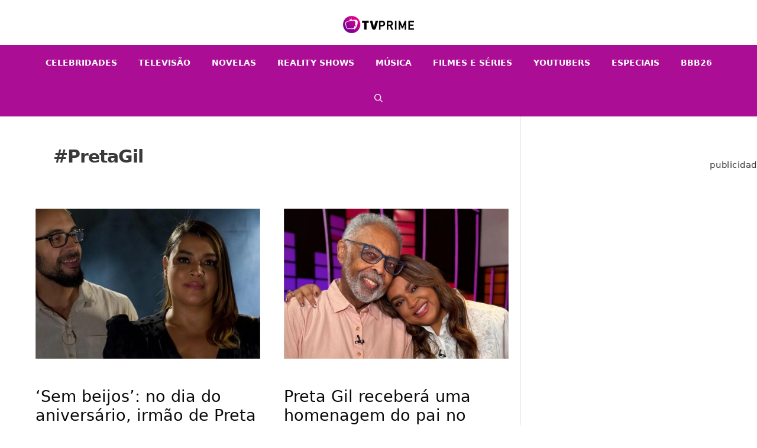

--- FILE ---
content_type: text/html; charset=UTF-8
request_url: https://tvprime.correiobraziliense.com.br/noticia/tag/pretagil
body_size: 51198
content:
<!DOCTYPE html>
<html lang="pt-BR">
<head>
	<meta charset="UTF-8">
	<meta name='robots' content='noindex, follow' />
<meta name="viewport" content="width=device-width, initial-scale=1">
	<!-- This site is optimized with the Yoast SEO plugin v18.4.1 - https://yoast.com/wordpress/plugins/seo/ -->
	<title>Arquivo de #PretaGil - TV Prime</title>
	<meta name="twitter:card" content="summary_large_image" />
	<meta name="twitter:title" content="Arquivo de #PretaGil - TV Prime" />
	<meta name="twitter:image" content="https://tvprime.correiobraziliense.com.br/wp-content/uploads/2026/01/ZWdwzvCcfqrN1rIQVirwO49JoA6WFI2bCy5ulskq.jpg" />
	<!-- / Yoast SEO plugin. -->


<link rel='dns-prefetch' href='//s.w.org' />
<link rel="alternate" type="application/rss+xml" title="Feed para TV Prime &raquo;" href="https://tvprime.correiobraziliense.com.br/feed" />
<link rel="alternate" type="application/rss+xml" title="Feed de comentários para TV Prime &raquo;" href="https://tvprime.correiobraziliense.com.br/comments/feed" />
<link rel="alternate" type="application/rss+xml" title="Feed de tag para TV Prime &raquo; #PretaGil" href="https://tvprime.correiobraziliense.com.br/noticia/tag/pretagil/feed" />
<script>
window._wpemojiSettings = {"baseUrl":"https:\/\/s.w.org\/images\/core\/emoji\/14.0.0\/72x72\/","ext":".png","svgUrl":"https:\/\/s.w.org\/images\/core\/emoji\/14.0.0\/svg\/","svgExt":".svg","source":{"concatemoji":"https:\/\/tvprime.correiobraziliense.com.br\/wp-includes\/js\/wp-emoji-release.min.js?ver=6.0.11"}};
/*! This file is auto-generated */
!function(e,a,t){var n,r,o,i=a.createElement("canvas"),p=i.getContext&&i.getContext("2d");function s(e,t){var a=String.fromCharCode,e=(p.clearRect(0,0,i.width,i.height),p.fillText(a.apply(this,e),0,0),i.toDataURL());return p.clearRect(0,0,i.width,i.height),p.fillText(a.apply(this,t),0,0),e===i.toDataURL()}function c(e){var t=a.createElement("script");t.src=e,t.defer=t.type="text/javascript",a.getElementsByTagName("head")[0].appendChild(t)}for(o=Array("flag","emoji"),t.supports={everything:!0,everythingExceptFlag:!0},r=0;r<o.length;r++)t.supports[o[r]]=function(e){if(!p||!p.fillText)return!1;switch(p.textBaseline="top",p.font="600 32px Arial",e){case"flag":return s([127987,65039,8205,9895,65039],[127987,65039,8203,9895,65039])?!1:!s([55356,56826,55356,56819],[55356,56826,8203,55356,56819])&&!s([55356,57332,56128,56423,56128,56418,56128,56421,56128,56430,56128,56423,56128,56447],[55356,57332,8203,56128,56423,8203,56128,56418,8203,56128,56421,8203,56128,56430,8203,56128,56423,8203,56128,56447]);case"emoji":return!s([129777,127995,8205,129778,127999],[129777,127995,8203,129778,127999])}return!1}(o[r]),t.supports.everything=t.supports.everything&&t.supports[o[r]],"flag"!==o[r]&&(t.supports.everythingExceptFlag=t.supports.everythingExceptFlag&&t.supports[o[r]]);t.supports.everythingExceptFlag=t.supports.everythingExceptFlag&&!t.supports.flag,t.DOMReady=!1,t.readyCallback=function(){t.DOMReady=!0},t.supports.everything||(n=function(){t.readyCallback()},a.addEventListener?(a.addEventListener("DOMContentLoaded",n,!1),e.addEventListener("load",n,!1)):(e.attachEvent("onload",n),a.attachEvent("onreadystatechange",function(){"complete"===a.readyState&&t.readyCallback()})),(e=t.source||{}).concatemoji?c(e.concatemoji):e.wpemoji&&e.twemoji&&(c(e.twemoji),c(e.wpemoji)))}(window,document,window._wpemojiSettings);
</script>
<style>
img.wp-smiley,
img.emoji {
	display: inline !important;
	border: none !important;
	box-shadow: none !important;
	height: 1em !important;
	width: 1em !important;
	margin: 0 0.07em !important;
	vertical-align: -0.1em !important;
	background: none !important;
	padding: 0 !important;
}
</style>
	<link rel='stylesheet' id='wp-block-library-css'  href='https://tvprime.correiobraziliense.com.br/wp-includes/css/dist/block-library/style.min.css?ver=6.0.11' media='all' />
<style id='global-styles-inline-css'>
body{--wp--preset--color--black: #000000;--wp--preset--color--cyan-bluish-gray: #abb8c3;--wp--preset--color--white: #ffffff;--wp--preset--color--pale-pink: #f78da7;--wp--preset--color--vivid-red: #cf2e2e;--wp--preset--color--luminous-vivid-orange: #ff6900;--wp--preset--color--luminous-vivid-amber: #fcb900;--wp--preset--color--light-green-cyan: #7bdcb5;--wp--preset--color--vivid-green-cyan: #00d084;--wp--preset--color--pale-cyan-blue: #8ed1fc;--wp--preset--color--vivid-cyan-blue: #0693e3;--wp--preset--color--vivid-purple: #9b51e0;--wp--preset--color--contrast: var(--contrast);--wp--preset--color--contrast-2: var(--contrast-2);--wp--preset--color--contrast-3: var(--contrast-3);--wp--preset--color--base: var(--base);--wp--preset--color--base-2: var(--base-2);--wp--preset--color--base-3: var(--base-3);--wp--preset--color--accent: var(--accent);--wp--preset--gradient--vivid-cyan-blue-to-vivid-purple: linear-gradient(135deg,rgba(6,147,227,1) 0%,rgb(155,81,224) 100%);--wp--preset--gradient--light-green-cyan-to-vivid-green-cyan: linear-gradient(135deg,rgb(122,220,180) 0%,rgb(0,208,130) 100%);--wp--preset--gradient--luminous-vivid-amber-to-luminous-vivid-orange: linear-gradient(135deg,rgba(252,185,0,1) 0%,rgba(255,105,0,1) 100%);--wp--preset--gradient--luminous-vivid-orange-to-vivid-red: linear-gradient(135deg,rgba(255,105,0,1) 0%,rgb(207,46,46) 100%);--wp--preset--gradient--very-light-gray-to-cyan-bluish-gray: linear-gradient(135deg,rgb(238,238,238) 0%,rgb(169,184,195) 100%);--wp--preset--gradient--cool-to-warm-spectrum: linear-gradient(135deg,rgb(74,234,220) 0%,rgb(151,120,209) 20%,rgb(207,42,186) 40%,rgb(238,44,130) 60%,rgb(251,105,98) 80%,rgb(254,248,76) 100%);--wp--preset--gradient--blush-light-purple: linear-gradient(135deg,rgb(255,206,236) 0%,rgb(152,150,240) 100%);--wp--preset--gradient--blush-bordeaux: linear-gradient(135deg,rgb(254,205,165) 0%,rgb(254,45,45) 50%,rgb(107,0,62) 100%);--wp--preset--gradient--luminous-dusk: linear-gradient(135deg,rgb(255,203,112) 0%,rgb(199,81,192) 50%,rgb(65,88,208) 100%);--wp--preset--gradient--pale-ocean: linear-gradient(135deg,rgb(255,245,203) 0%,rgb(182,227,212) 50%,rgb(51,167,181) 100%);--wp--preset--gradient--electric-grass: linear-gradient(135deg,rgb(202,248,128) 0%,rgb(113,206,126) 100%);--wp--preset--gradient--midnight: linear-gradient(135deg,rgb(2,3,129) 0%,rgb(40,116,252) 100%);--wp--preset--duotone--dark-grayscale: url('#wp-duotone-dark-grayscale');--wp--preset--duotone--grayscale: url('#wp-duotone-grayscale');--wp--preset--duotone--purple-yellow: url('#wp-duotone-purple-yellow');--wp--preset--duotone--blue-red: url('#wp-duotone-blue-red');--wp--preset--duotone--midnight: url('#wp-duotone-midnight');--wp--preset--duotone--magenta-yellow: url('#wp-duotone-magenta-yellow');--wp--preset--duotone--purple-green: url('#wp-duotone-purple-green');--wp--preset--duotone--blue-orange: url('#wp-duotone-blue-orange');--wp--preset--font-size--small: 13px;--wp--preset--font-size--medium: 20px;--wp--preset--font-size--large: 36px;--wp--preset--font-size--x-large: 42px;}.has-black-color{color: var(--wp--preset--color--black) !important;}.has-cyan-bluish-gray-color{color: var(--wp--preset--color--cyan-bluish-gray) !important;}.has-white-color{color: var(--wp--preset--color--white) !important;}.has-pale-pink-color{color: var(--wp--preset--color--pale-pink) !important;}.has-vivid-red-color{color: var(--wp--preset--color--vivid-red) !important;}.has-luminous-vivid-orange-color{color: var(--wp--preset--color--luminous-vivid-orange) !important;}.has-luminous-vivid-amber-color{color: var(--wp--preset--color--luminous-vivid-amber) !important;}.has-light-green-cyan-color{color: var(--wp--preset--color--light-green-cyan) !important;}.has-vivid-green-cyan-color{color: var(--wp--preset--color--vivid-green-cyan) !important;}.has-pale-cyan-blue-color{color: var(--wp--preset--color--pale-cyan-blue) !important;}.has-vivid-cyan-blue-color{color: var(--wp--preset--color--vivid-cyan-blue) !important;}.has-vivid-purple-color{color: var(--wp--preset--color--vivid-purple) !important;}.has-black-background-color{background-color: var(--wp--preset--color--black) !important;}.has-cyan-bluish-gray-background-color{background-color: var(--wp--preset--color--cyan-bluish-gray) !important;}.has-white-background-color{background-color: var(--wp--preset--color--white) !important;}.has-pale-pink-background-color{background-color: var(--wp--preset--color--pale-pink) !important;}.has-vivid-red-background-color{background-color: var(--wp--preset--color--vivid-red) !important;}.has-luminous-vivid-orange-background-color{background-color: var(--wp--preset--color--luminous-vivid-orange) !important;}.has-luminous-vivid-amber-background-color{background-color: var(--wp--preset--color--luminous-vivid-amber) !important;}.has-light-green-cyan-background-color{background-color: var(--wp--preset--color--light-green-cyan) !important;}.has-vivid-green-cyan-background-color{background-color: var(--wp--preset--color--vivid-green-cyan) !important;}.has-pale-cyan-blue-background-color{background-color: var(--wp--preset--color--pale-cyan-blue) !important;}.has-vivid-cyan-blue-background-color{background-color: var(--wp--preset--color--vivid-cyan-blue) !important;}.has-vivid-purple-background-color{background-color: var(--wp--preset--color--vivid-purple) !important;}.has-black-border-color{border-color: var(--wp--preset--color--black) !important;}.has-cyan-bluish-gray-border-color{border-color: var(--wp--preset--color--cyan-bluish-gray) !important;}.has-white-border-color{border-color: var(--wp--preset--color--white) !important;}.has-pale-pink-border-color{border-color: var(--wp--preset--color--pale-pink) !important;}.has-vivid-red-border-color{border-color: var(--wp--preset--color--vivid-red) !important;}.has-luminous-vivid-orange-border-color{border-color: var(--wp--preset--color--luminous-vivid-orange) !important;}.has-luminous-vivid-amber-border-color{border-color: var(--wp--preset--color--luminous-vivid-amber) !important;}.has-light-green-cyan-border-color{border-color: var(--wp--preset--color--light-green-cyan) !important;}.has-vivid-green-cyan-border-color{border-color: var(--wp--preset--color--vivid-green-cyan) !important;}.has-pale-cyan-blue-border-color{border-color: var(--wp--preset--color--pale-cyan-blue) !important;}.has-vivid-cyan-blue-border-color{border-color: var(--wp--preset--color--vivid-cyan-blue) !important;}.has-vivid-purple-border-color{border-color: var(--wp--preset--color--vivid-purple) !important;}.has-vivid-cyan-blue-to-vivid-purple-gradient-background{background: var(--wp--preset--gradient--vivid-cyan-blue-to-vivid-purple) !important;}.has-light-green-cyan-to-vivid-green-cyan-gradient-background{background: var(--wp--preset--gradient--light-green-cyan-to-vivid-green-cyan) !important;}.has-luminous-vivid-amber-to-luminous-vivid-orange-gradient-background{background: var(--wp--preset--gradient--luminous-vivid-amber-to-luminous-vivid-orange) !important;}.has-luminous-vivid-orange-to-vivid-red-gradient-background{background: var(--wp--preset--gradient--luminous-vivid-orange-to-vivid-red) !important;}.has-very-light-gray-to-cyan-bluish-gray-gradient-background{background: var(--wp--preset--gradient--very-light-gray-to-cyan-bluish-gray) !important;}.has-cool-to-warm-spectrum-gradient-background{background: var(--wp--preset--gradient--cool-to-warm-spectrum) !important;}.has-blush-light-purple-gradient-background{background: var(--wp--preset--gradient--blush-light-purple) !important;}.has-blush-bordeaux-gradient-background{background: var(--wp--preset--gradient--blush-bordeaux) !important;}.has-luminous-dusk-gradient-background{background: var(--wp--preset--gradient--luminous-dusk) !important;}.has-pale-ocean-gradient-background{background: var(--wp--preset--gradient--pale-ocean) !important;}.has-electric-grass-gradient-background{background: var(--wp--preset--gradient--electric-grass) !important;}.has-midnight-gradient-background{background: var(--wp--preset--gradient--midnight) !important;}.has-small-font-size{font-size: var(--wp--preset--font-size--small) !important;}.has-medium-font-size{font-size: var(--wp--preset--font-size--medium) !important;}.has-large-font-size{font-size: var(--wp--preset--font-size--large) !important;}.has-x-large-font-size{font-size: var(--wp--preset--font-size--x-large) !important;}
</style>
<link rel='stylesheet' id='ppress-frontend-css'  href='https://tvprime.correiobraziliense.com.br/wp-content/plugins/wp-user-avatar/assets/css/frontend.min.css?ver=4.10.2' media='all' />
<link rel='stylesheet' id='ppress-flatpickr-css'  href='https://tvprime.correiobraziliense.com.br/wp-content/plugins/wp-user-avatar/assets/flatpickr/flatpickr.min.css?ver=4.10.2' media='all' />
<link rel='stylesheet' id='ppress-select2-css'  href='https://tvprime.correiobraziliense.com.br/wp-content/plugins/wp-user-avatar/assets/select2/select2.min.css?ver=6.0.11' media='all' />
<link rel='stylesheet' id='generate-widget-areas-css'  href='https://tvprime.correiobraziliense.com.br/wp-content/themes/generatepress/assets/css/components/widget-areas.min.css?ver=3.2.0-rc.1' media='all' />
<link rel='stylesheet' id='generate-style-css'  href='https://tvprime.correiobraziliense.com.br/wp-content/themes/generatepress/assets/css/main.min.css?ver=3.2.0-rc.1' media='all' />
<style id='generate-style-inline-css'>
.generate-columns {margin-bottom: 0px;padding-left: 0px;}.generate-columns-container {margin-left: -0px;}.page-header {margin-bottom: 0px;margin-left: 0px}.generate-columns-container > .paging-navigation {margin-left: 0px;}
body{background-color:var(--base-3);color:#3a3a3a;}a{color:#ab0e94;}a:hover, a:focus, a:active{color:#000000;}.wp-block-group__inner-container{max-width:1200px;margin-left:auto;margin-right:auto;}.site-header .header-image{width:120px;}.navigation-search{position:absolute;left:-99999px;pointer-events:none;visibility:hidden;z-index:20;width:100%;top:0;transition:opacity 100ms ease-in-out;opacity:0;}.navigation-search.nav-search-active{left:0;right:0;pointer-events:auto;visibility:visible;opacity:1;}.navigation-search input[type="search"]{outline:0;border:0;vertical-align:bottom;line-height:1;opacity:0.9;width:100%;z-index:20;border-radius:0;-webkit-appearance:none;height:60px;}.navigation-search input::-ms-clear{display:none;width:0;height:0;}.navigation-search input::-ms-reveal{display:none;width:0;height:0;}.navigation-search input::-webkit-search-decoration, .navigation-search input::-webkit-search-cancel-button, .navigation-search input::-webkit-search-results-button, .navigation-search input::-webkit-search-results-decoration{display:none;}.gen-sidebar-nav .navigation-search{top:auto;bottom:0;}:root{--contrast:#222222;--contrast-2:#575760;--contrast-3:#b2b2be;--base:#f0f0f0;--base-2:#f7f8f9;--base-3:#ffffff;--accent:#ab0e94;}.has-contrast-color{color:var(--contrast);}.has-contrast-background-color{background-color:var(--contrast);}.has-contrast-2-color{color:var(--contrast-2);}.has-contrast-2-background-color{background-color:var(--contrast-2);}.has-contrast-3-color{color:var(--contrast-3);}.has-contrast-3-background-color{background-color:var(--contrast-3);}.has-base-color{color:var(--base);}.has-base-background-color{background-color:var(--base);}.has-base-2-color{color:var(--base-2);}.has-base-2-background-color{background-color:var(--base-2);}.has-base-3-color{color:var(--base-3);}.has-base-3-background-color{background-color:var(--base-3);}.has-accent-color{color:var(--accent);}.has-accent-background-color{background-color:var(--accent);}body, button, input, select, textarea{font-size:20px;letter-spacing:0px;}.main-title{font-weight:500;font-size:100px;}.main-navigation a, .main-navigation .menu-toggle, .main-navigation .menu-bar-items{font-weight:600;text-transform:uppercase;font-size:14px;letter-spacing:0px;}.widget-title{text-transform:uppercase;font-size:15px;}button:not(.menu-toggle),html input[type="button"],input[type="reset"],input[type="submit"],.button,.wp-block-button .wp-block-button__link{text-transform:uppercase;font-size:13px;}.site-info{font-size:12px;}h1{font-weight:600;font-size:30px;letter-spacing:-1px;}@media (max-width:768px){h1{font-size:22px;}}h2{font-weight:500;font-size:27px;}h3{font-size:20px;}:root{--gp-button-text-color:#0a0a0a;--gp-button-background-color:#ffffff;--gp-button-text-color-hover:#e38ad6;--gp-button-background-color-hover:#ffffff;}.top-bar{background-color:#ab0e94;color:#ffffff;}.top-bar a{color:#ffffff;}.top-bar a:hover{color:#ab0e94;}.site-header{background-color:#ffffff;color:#3a3a3a;}.site-header a{color:#3a3a3a;}.main-title a,.main-title a:hover{color:#222222;}.site-description{color:#757575;}.main-navigation,.main-navigation ul ul{background-color:#ab0e94;}.main-navigation .main-nav ul li a, .main-navigation .menu-toggle, .main-navigation .menu-bar-items{color:var(--base-3);}.main-navigation .main-nav ul li:not([class*="current-menu-"]):hover > a, .main-navigation .main-nav ul li:not([class*="current-menu-"]):focus > a, .main-navigation .main-nav ul li.sfHover:not([class*="current-menu-"]) > a, .main-navigation .menu-bar-item:hover > a, .main-navigation .menu-bar-item.sfHover > a{color:#efc4e9;}button.menu-toggle:hover,button.menu-toggle:focus{color:var(--base-3);}.main-navigation .main-nav ul li[class*="current-menu-"] > a{color:#efc4e9;}.navigation-search input[type="search"],.navigation-search input[type="search"]:active, .navigation-search input[type="search"]:focus, .main-navigation .main-nav ul li.search-item.active > a, .main-navigation .menu-bar-items .search-item.active > a{color:var(--base-3);background-color:#ab0e94;opacity:1;}.main-navigation ul ul{background-color:#ffffff;}.main-navigation .main-nav ul ul li a{color:#2d2d2d;}.main-navigation .main-nav ul ul li:not([class*="current-menu-"]):hover > a,.main-navigation .main-nav ul ul li:not([class*="current-menu-"]):focus > a, .main-navigation .main-nav ul ul li.sfHover:not([class*="current-menu-"]) > a{color:#7a8896;background-color:#4f4f4f;}.main-navigation .main-nav ul ul li[class*="current-menu-"] > a{color:#8f919e;background-color:#4f4f4f;}.separate-containers .inside-article, .separate-containers .comments-area, .separate-containers .page-header, .one-container .container, .separate-containers .paging-navigation, .inside-page-header{background-color:#ffffff;}.entry-title a{color:#0a0a0a;}.entry-meta{color:#b2b2b2;}.entry-meta a{color:#8e8e8e;}.entry-meta a:hover{color:#878787;}.sidebar .widget{background-color:var(--base);}.sidebar .widget .widget-title{color:#000000;}.footer-widgets{color:var(--contrast-2);background-color:var(--base);}.footer-widgets a{color:var(--contrast);}.footer-widgets a:hover{color:var(--contrast-2);}.footer-widgets .widget-title{color:#ffffff;}.site-info{color:var(--contrast-2);background-color:var(--base);}.site-info a{color:#ffffff;}.site-info a:hover{color:#e5e5e5;}.footer-bar .widget_nav_menu .current-menu-item a{color:#e5e5e5;}input[type="text"],input[type="email"],input[type="url"],input[type="password"],input[type="search"],input[type="tel"],input[type="number"],textarea,select{color:#232323;background-color:#ffffff;border-color:rgba(204,204,204,0.45);}input[type="text"]:focus,input[type="email"]:focus,input[type="url"]:focus,input[type="password"]:focus,input[type="search"]:focus,input[type="tel"]:focus,input[type="number"]:focus,textarea:focus,select:focus{color:#666666;background-color:#ffffff;border-color:#bfbfbf;}a.generate-back-to-top{background-color:rgba( 0,0,0,0.4 );color:#ffffff;}a.generate-back-to-top:hover,a.generate-back-to-top:focus{background-color:rgba( 0,0,0,0.6 );color:#ffffff;}@media (max-width: 768px){.main-navigation .menu-bar-item:hover > a, .main-navigation .menu-bar-item.sfHover > a{background:none;color:var(--base-3);}}.inside-top-bar{padding:10px;}.inside-top-bar.grid-container{max-width:1220px;}.inside-header{padding:25px 40px 20px 40px;}.inside-header.grid-container{max-width:1280px;}.separate-containers .inside-article, .separate-containers .comments-area, .separate-containers .page-header, .separate-containers .paging-navigation, .one-container .site-content, .inside-page-header{padding:50px;}.site-main .wp-block-group__inner-container{padding:50px;}.separate-containers .paging-navigation{padding-top:20px;padding-bottom:20px;}.entry-content .alignwide, body:not(.no-sidebar) .entry-content .alignfull{margin-left:-50px;width:calc(100% + 100px);max-width:calc(100% + 100px);}.one-container.right-sidebar .site-main,.one-container.both-right .site-main{margin-right:50px;}.one-container.left-sidebar .site-main,.one-container.both-left .site-main{margin-left:50px;}.one-container.both-sidebars .site-main{margin:0px 50px 0px 50px;}.sidebar .widget, .page-header, .widget-area .main-navigation, .site-main > *{margin-bottom:0px;}.separate-containers .site-main{margin:0px;}.both-right .inside-left-sidebar,.both-left .inside-left-sidebar{margin-right:0px;}.both-right .inside-right-sidebar,.both-left .inside-right-sidebar{margin-left:0px;}.one-container.archive .post:not(:last-child), .one-container.blog .post:not(:last-child){padding-bottom:50px;}.separate-containers .featured-image{margin-top:0px;}.separate-containers .inside-right-sidebar, .separate-containers .inside-left-sidebar{margin-top:0px;margin-bottom:0px;}.main-navigation .main-nav ul li a,.menu-toggle,.main-navigation .menu-bar-item > a{padding-left:18px;padding-right:18px;}.main-navigation .main-nav ul ul li a{padding:10px 18px 10px 18px;}.rtl .menu-item-has-children .dropdown-menu-toggle{padding-left:18px;}.menu-item-has-children .dropdown-menu-toggle{padding-right:18px;}.rtl .main-navigation .main-nav ul li.menu-item-has-children > a{padding-right:18px;}.widget-area .widget{padding:30px;}.footer-widgets-container{padding:20px;}.footer-widgets-container.grid-container{max-width:1240px;}.inside-site-info{padding:20px;}.inside-site-info.grid-container{max-width:1240px;}@media (max-width:768px){.separate-containers .inside-article, .separate-containers .comments-area, .separate-containers .page-header, .separate-containers .paging-navigation, .one-container .site-content, .inside-page-header{padding:30px;}.site-main .wp-block-group__inner-container{padding:30px;}.inside-site-info{padding-right:10px;padding-left:10px;}.entry-content .alignwide, body:not(.no-sidebar) .entry-content .alignfull{margin-left:-30px;width:calc(100% + 60px);max-width:calc(100% + 60px);}.one-container .site-main .paging-navigation{margin-bottom:0px;}}/* End cached CSS */.is-right-sidebar{width:30%;}.is-left-sidebar{width:25%;}.site-content .content-area{width:70%;}@media (max-width: 768px){.main-navigation .menu-toggle,.sidebar-nav-mobile:not(#sticky-placeholder){display:block;}.main-navigation ul,.gen-sidebar-nav,.main-navigation:not(.slideout-navigation):not(.toggled) .main-nav > ul,.has-inline-mobile-toggle #site-navigation .inside-navigation > *:not(.navigation-search):not(.main-nav){display:none;}.nav-align-right .inside-navigation,.nav-align-center .inside-navigation{justify-content:space-between;}}
.dynamic-author-image-rounded{border-radius:100%;}.dynamic-featured-image, .dynamic-author-image{vertical-align:middle;}.one-container.blog .dynamic-content-template:not(:last-child), .one-container.archive .dynamic-content-template:not(:last-child){padding-bottom:0px;}.dynamic-entry-excerpt > p:last-child{margin-bottom:0px;}
</style>
<style id='generateblocks-inline-css'>
.gb-grid-wrapper{display:flex;flex-wrap:wrap;}.gb-grid-column{box-sizing:border-box;}.gb-grid-wrapper .wp-block-image{margin-bottom:0;}.gb-container .wp-block-image img{vertical-align:middle;}.gb-container .gb-shape{position:absolute;overflow:hidden;pointer-events:none;line-height:0;}.gb-container .gb-shape svg{fill:currentColor;}.gb-grid-wrapper > .gb-grid-column-bb50b3e6{width:33.33%;}.gb-grid-wrapper > .gb-grid-column-bb50b3e6 > .gb-container{justify-content:center;display:flex;flex-direction:column;height:100%;}.gb-grid-wrapper > .gb-grid-column-d3f59355{width:33.33%;}.gb-grid-wrapper > .gb-grid-column-d3f59355 > .gb-container{justify-content:center;display:flex;flex-direction:column;height:100%;}.gb-grid-wrapper > .gb-grid-column-951e7938{width:33.33%;}.gb-grid-wrapper > .gb-grid-column-951e7938 > .gb-container{justify-content:center;display:flex;flex-direction:column;height:100%;}.gb-container-a2d5cac9 > .gb-inside-container{max-width:1200px;margin-left:auto;margin-right:auto;}.gb-grid-wrapper > .gb-grid-column-a2d5cac9 > .gb-container{justify-content:center;display:flex;flex-direction:column;height:100%;}.gb-container-5abd2380 > .gb-inside-container{max-width:1200px;margin-left:auto;margin-right:auto;}.gb-grid-wrapper > .gb-grid-column-5abd2380 > .gb-container{display:flex;flex-direction:column;height:100%;}@media (max-width: 767px) {.gb-grid-wrapper > .gb-grid-column-bb50b3e6{width:100%;}.gb-grid-wrapper > .gb-grid-column-d3f59355{width:100%;}.gb-grid-wrapper > .gb-grid-column-951e7938{width:100%;}}.gb-container-link{position:absolute;top:0;right:0;bottom:0;left:0;z-index:99;}a.gb-container{display: block;}
</style>
<link rel='stylesheet' id='generate-blog-css'  href='https://tvprime.correiobraziliense.com.br/wp-content/plugins/gp-premium/blog/functions/css/style.min.css?ver=2.3.1' media='all' />
<script src='https://tvprime.correiobraziliense.com.br/wp-includes/js/jquery/jquery.min.js?ver=3.6.0' id='jquery-core-js'></script>
<script src='https://tvprime.correiobraziliense.com.br/wp-includes/js/jquery/jquery-migrate.min.js?ver=3.3.2' id='jquery-migrate-js'></script>
<script src='https://tvprime.correiobraziliense.com.br/wp-content/plugins/wp-user-avatar/assets/flatpickr/flatpickr.min.js?ver=4.10.2' id='ppress-flatpickr-js'></script>
<script src='https://tvprime.correiobraziliense.com.br/wp-content/plugins/wp-user-avatar/assets/select2/select2.min.js?ver=4.10.2' id='ppress-select2-js'></script>
<link rel="https://api.w.org/" href="https://tvprime.correiobraziliense.com.br/wp-json/" /><link rel="alternate" type="application/json" href="https://tvprime.correiobraziliense.com.br/wp-json/wp/v2/tags/29390" /><link rel="EditURI" type="application/rsd+xml" title="RSD" href="https://tvprime.correiobraziliense.com.br/xmlrpc.php?rsd" />
<link rel="wlwmanifest" type="application/wlwmanifest+xml" href="https://tvprime.correiobraziliense.com.br/wp-includes/wlwmanifest.xml" /> 
<meta name="generator" content="WordPress 6.0.11" />
<meta name="twitter:card" content="summary_large_image">
<meta name="google-site-verification" content="dg_nWNKoueZUNfvbjPu3KdfyvydlWKJdoRMHd923ndk" />
<meta name="google-site-verification" content="azEmr43iHG0GDUWMyhrvCVf81bdYDsAHVna9Mp9uIhM" />
<meta name="google-site-verification" content="NteWy5hEylLjiIWz-youP1R4Dx1f6XhUA8Ghx7BVhpc" />
<meta name="facebook-domain-verification" content="x9lvbu0sbyujd8basxexie37e1hl4y" />
<meta name="apple-itunes-app" content="app-id=1625104571, app-argument=myURL">

<!-- Mgid -->
<script src="https://jsc.mgid.com/site/943632.js" async></script>
<script src="https://jsc.mgid.com/site/943632.js" async></script>

<meta name="google-site-verification" content="wDkjWkJgwqDbVAUvVsYxyM6i1mqv-yiujoqGh2uVZkE" />

<!-- Google Tag Manager Correio -->
<script>(function(w,d,s,l,i){w[l]=w[l]||[];w[l].push({'gtm.start':
new Date().getTime(),event:'gtm.js'});var f=d.getElementsByTagName(s)[0],
j=d.createElement(s),dl=l!='dataLayer'?'&l='+l:'';j.async=true;j.src=
'https://www.googletagmanager.com/gtm.js?id='+i+dl;f.parentNode.insertBefore(j,f);
})(window,document,'script','dataLayer','GTM-TVT7R6CJ');</script>
<script>    
    var googletag = googletag || {};
    googletag.cmd = googletag.cmd || [];
    var slotdfppar = {};
    var counterSlot = 0;
    var viewable = [];
    var site = location.hostname.replace(/www\.|\.correiobraziliense\.local|\.correiobraziliense\.com\.br|\.com\.br/,"");
    var path = location.pathname.split(/\.|,/)[0];
    path = path == '/' ? '/home' : '/interna';    
    var diretoriodfp = '/6887/parceiros_cb/'.concat(site).concat(path).replace(/\/$/g,'');

    googletag.cmd.push(function() {

        slotdfppar['parceiro-publicidade-retangulo'] = googletag.defineSlot(diretoriodfp, [[336, 280],[300, 250]], 'parceiro-publicidade-retangulo').
        setTargeting('refresh', 30).
        setTargeting('formato','retangulo').
        setTargeting("titleofpage", document.title).
        setTargeting("urldata", window.location.href.split(/\/|=|,|\.|\&/)).
        addService(googletag.pubads());

        googletag.pubads().enableSingleRequest();
        googletag.pubads().enableAsyncRendering(); 
        googletag.pubads().setCentering(true);
        googletag.enableServices();

        function elemonscreen (e, n, t) {
            e = document.getElementById(e);
            if (document.hidden == true) {
                return false
            }
            if (e.style.visibility == 'hidden' || !Boolean(e.offsetParent)) {
                return false
            }
            n = n || 0, t = t || "visible";
            var o = e.getBoundingClientRect(),
                i = Math.max(document.documentElement.clientHeight, window.innerHeight),
                d = o.bottom - n < 0,
                w = o.top - i + n >= 0;
            return "above" === t ? d : "below" === t ? w : !d && !w
        }

        function eventScrollInterna() {
            for (let i = 0; i < Object.keys(slotdfppar).length; i++) {
                displaySlotLazyLoad(Object.keys(slotdfppar)[i]);
            }
        }

        function displaySlotLazyLoad(slotId) {
            if (elemonscreen(slotId, -500) && !viewable[slotId]) {
                viewable[slotId] = true;
                googletag.pubads().refresh([slotdfppar[slotId]]);            
            }
        }

        document.addEventListener('DOMContentLoaded', ()=> {
            setTimeout(()=>{
                console.log('Procurando Divs');
                document.addEventListener('scroll', eventScrollInterna);
            },1200);
        });

    });    
</script>
<!-- End Google Tag Manager Correio -->

<script async type='text/javascript'src='https://www.dataunion.com.br/8ce8115d-bced-432a-80cc-d334dba166f3'></script>

<!-- Simple ADS -->
<script src="//cdn.simpleads.com.br/v2/s645147/p1948485/show.js" type="text/javascript" async></script>

<!-- lightads -->
<script data-cfasync="false" type="text/javascript">
  (function () {
    var w = window.top,
        d = w.document,
        h = d.head || d.getElementsByTagName("head")[0];

    var s = d.createElement("script");
    s.src = "https://lightads.com.br/scripts/publicidade/tvprime.js";
    s.type = "text/javascript";
    s.async = true;
    s.setAttribute("data-cfasync", "false");

    h.appendChild(s);

    w.lightads = w.lightads || { cmd: [] };
  })();
</script><link rel="alternate" type="application/feed+json" title="TV Prime &raquo; JSON Feed" href="https://tvprime.correiobraziliense.com.br/feed/json" />
<link rel="alternate" type="application/feed+json" title="TV Prime &raquo; #PretaGil Tag Feed" href="https://tvprime.correiobraziliense.com.br/noticia/tag/pretagil/feed/json" />

<!-- Schema & Structured Data For WP v1.28 - -->
<script type="application/ld+json" class="saswp-schema-markup-output">
[{"@context":"https://schema.org/","@type":"BreadcrumbList","@id":"https://tvprime.correiobraziliense.com.br/noticia/tag/pretagil#breadcrumb","itemListElement":[{"@type":"ListItem","position":1,"item":{"@id":"https://tvprime.correiobraziliense.com.br","name":"TV Prime"}},{"@type":"ListItem","position":2,"item":{"@id":"https://tvprime.correiobraziliense.com.br/noticia/tag/pretagil","name":"#PretaGil"}}]}]
</script>

<link rel="icon" href="https://tvprime.correiobraziliense.com.br/wp-content/uploads/2024/02/favicon-tvprime.ico" sizes="32x32" />
<link rel="icon" href="https://tvprime.correiobraziliense.com.br/wp-content/uploads/2024/02/favicon-tvprime.ico" sizes="192x192" />
<link rel="apple-touch-icon" href="https://tvprime.correiobraziliense.com.br/wp-content/uploads/2024/02/favicon-tvprime.ico" />
<meta name="msapplication-TileImage" content="https://tvprime.correiobraziliense.com.br/wp-content/uploads/2024/02/favicon-tvprime.ico" />
		<style id="wp-custom-css">
			.main-navigation {
	border-bottom: 1px solid rgba(0,0,0,0.1);
}

.sidebar {
    border-left: 1px solid rgba(0,0,0,0.1);
}

.post_category {
	opacity: 0.8;
}

.separate-containers .inside-article {
	padding: 20px !important;
}

.featured-image .size-full {
	width: 100%;
}

.post-image-below-header.post-image-aligned-center .inside-article .featured-image {
	margin-top: 1em;
}

.wp-block-social-links:not(.is-style-logos-only) .wp-social-link {
	margin-bottom: 0;
}

.site-info {
    border-top: 1px #dadada solid;
}

.entry-content:not(:first-child) {
    margin-top: 0;
}

.ad-adlabel {
	font-size: 12px;
}

.sidebar .widget {
	background: none;
}

p.subtitle {
    font-size: 18px;
    margin-top: 10px;
    margin-bottom: 0;
}

.footer-widget-2 {
	display: none;
}

#ad_mrec_ig_mobile {
	margin-bottom: 20px;
}

.featured-image .wp-caption {
    line-height: 1.5em;
    font-size: 12px;
    text-align: left;
		margin-top: 5px;
}

.dynamic-author-image {
	height: 30px;
}

#denakop-ad-square-1 {
	padding-bottom: 20px;
}

.code-block-17 {
	margin: 0 auto !important;
	margin-bottom: 20px !important;
}

.single-post .gb-container.inline-post-meta-area>.gb-inside-container {
    display: block;
}

#message_lgpd {
    background: rgb(0 0 0/80%);
    position: fixed;
    z-index: 9999999999999999999;
    font-size: 16px;
    border-radius: 2px;
    padding: 20px;
    display: flex;
    flex-direction: row;
    max-width: 600px;
    box-shadow: 0 0 9px rgb(0 0 0/30%);
    margin: 10px;
    color: #fff;
    box-sizing: border-box;
    bottom: 0;
    border-radius: 4px;
}

#message_lgpd p {
    line-height: 20px;
    margin: 0
}

#message_lgpd button {
    float: right;
    right: 0;
    font-size: 14px;
    padding: 10px 20px;
    background-color: #ab0e94;
    color: #fff;
		margin-top: 10px;
		font-weight: 600;
}

@media screen and (max-width: 768px) {
		#message_lgpd {
				display: block;
				top: 40%;
				bottom: auto;
		}

    #message_lgpd button {
        float: none;
        width: 100%;
    }
}

.code-block-label {
    text-align: center;
    font-size: 11px;
    color: #8b8b8b;
}

.next_post {
	margin-top: 60px;
	display: block;
}

.code-block-1, .code-block-2, .code-block-3 {
    padding-bottom: 10px;
}


div#smp_52892, div.smp_52892 {
    bottom: 290px !important;
}

div.ym-float-container__sticky {
        bottom: 100px !important;
}

@media screen and (min-width: 768px){
    div#smp_52892, div.smp_52892 {
        bottom: 390px !important;
    }

    div.ym-float-container__sticky {
        bottom: 130px !important;
    }
}

.featured-image img, .post-image img {
	width: 100%;
}		</style>
		<style>
.ai-viewports                 {--ai: 1;}
.ai-viewport-3                { display: none !important;}
.ai-viewport-2                { display: none !important;}
.ai-viewport-1                { display: inherit !important;}
.ai-viewport-0                { display: none !important;}
@media (min-width: 768px) and (max-width: 979px) {
.ai-viewport-1                { display: none !important;}
.ai-viewport-2                { display: inherit !important;}
}
@media (max-width: 767px) {
.ai-viewport-1                { display: none !important;}
.ai-viewport-3                { display: inherit !important;}
}
.ai-rotate {position: relative;}
.ai-rotate-hidden {visibility: hidden;}
.ai-rotate-hidden-2 {position: absolute; top: 0; left: 0; width: 100%; height: 100%;}
.ai-list-data, .ai-ip-data, .ai-filter-check, .ai-fallback, .ai-list-block, .ai-list-block-ip, .ai-list-block-filter {visibility: hidden; position: absolute; width: 50%; height: 1px; top: -1000px; z-index: -9999; margin: 0px!important;}
.ai-list-data, .ai-ip-data, .ai-filter-check, .ai-fallback {min-width: 1px;}
</style>
</head>

<body data-rsssl=1 class="archive tag tag-pretagil tag-29390 wp-custom-logo wp-embed-responsive post-image-above-header post-image-aligned-center generate-columns-activated sticky-menu-fade right-sidebar nav-below-header separate-containers nav-search-enabled header-aligned-center dropdown-hover" >
	<!-- Google Tag Manager Correio -->
<script>(function(w,d,s,l,i){w[l]=w[l]||[];w[l].push({'gtm.start':
new Date().getTime(),event:'gtm.js'});var f=d.getElementsByTagName(s)[0],
j=d.createElement(s),dl=l!='dataLayer'?'&l='+l:'';j.async=true;j.src=
'https://www.googletagmanager.com/gtm.js?id='+i+dl;f.parentNode.insertBefore(j,f);
})(window,document,'script','dataLayer','GTM-TVT7R6CJ');</script>
<!-- End Google Tag Manager Correio --><svg xmlns="http://www.w3.org/2000/svg" viewBox="0 0 0 0" width="0" height="0" focusable="false" role="none" style="visibility: hidden; position: absolute; left: -9999px; overflow: hidden;" ><defs><filter id="wp-duotone-dark-grayscale"><feColorMatrix color-interpolation-filters="sRGB" type="matrix" values=" .299 .587 .114 0 0 .299 .587 .114 0 0 .299 .587 .114 0 0 .299 .587 .114 0 0 " /><feComponentTransfer color-interpolation-filters="sRGB" ><feFuncR type="table" tableValues="0 0.49803921568627" /><feFuncG type="table" tableValues="0 0.49803921568627" /><feFuncB type="table" tableValues="0 0.49803921568627" /><feFuncA type="table" tableValues="1 1" /></feComponentTransfer><feComposite in2="SourceGraphic" operator="in" /></filter></defs></svg><svg xmlns="http://www.w3.org/2000/svg" viewBox="0 0 0 0" width="0" height="0" focusable="false" role="none" style="visibility: hidden; position: absolute; left: -9999px; overflow: hidden;" ><defs><filter id="wp-duotone-grayscale"><feColorMatrix color-interpolation-filters="sRGB" type="matrix" values=" .299 .587 .114 0 0 .299 .587 .114 0 0 .299 .587 .114 0 0 .299 .587 .114 0 0 " /><feComponentTransfer color-interpolation-filters="sRGB" ><feFuncR type="table" tableValues="0 1" /><feFuncG type="table" tableValues="0 1" /><feFuncB type="table" tableValues="0 1" /><feFuncA type="table" tableValues="1 1" /></feComponentTransfer><feComposite in2="SourceGraphic" operator="in" /></filter></defs></svg><svg xmlns="http://www.w3.org/2000/svg" viewBox="0 0 0 0" width="0" height="0" focusable="false" role="none" style="visibility: hidden; position: absolute; left: -9999px; overflow: hidden;" ><defs><filter id="wp-duotone-purple-yellow"><feColorMatrix color-interpolation-filters="sRGB" type="matrix" values=" .299 .587 .114 0 0 .299 .587 .114 0 0 .299 .587 .114 0 0 .299 .587 .114 0 0 " /><feComponentTransfer color-interpolation-filters="sRGB" ><feFuncR type="table" tableValues="0.54901960784314 0.98823529411765" /><feFuncG type="table" tableValues="0 1" /><feFuncB type="table" tableValues="0.71764705882353 0.25490196078431" /><feFuncA type="table" tableValues="1 1" /></feComponentTransfer><feComposite in2="SourceGraphic" operator="in" /></filter></defs></svg><svg xmlns="http://www.w3.org/2000/svg" viewBox="0 0 0 0" width="0" height="0" focusable="false" role="none" style="visibility: hidden; position: absolute; left: -9999px; overflow: hidden;" ><defs><filter id="wp-duotone-blue-red"><feColorMatrix color-interpolation-filters="sRGB" type="matrix" values=" .299 .587 .114 0 0 .299 .587 .114 0 0 .299 .587 .114 0 0 .299 .587 .114 0 0 " /><feComponentTransfer color-interpolation-filters="sRGB" ><feFuncR type="table" tableValues="0 1" /><feFuncG type="table" tableValues="0 0.27843137254902" /><feFuncB type="table" tableValues="0.5921568627451 0.27843137254902" /><feFuncA type="table" tableValues="1 1" /></feComponentTransfer><feComposite in2="SourceGraphic" operator="in" /></filter></defs></svg><svg xmlns="http://www.w3.org/2000/svg" viewBox="0 0 0 0" width="0" height="0" focusable="false" role="none" style="visibility: hidden; position: absolute; left: -9999px; overflow: hidden;" ><defs><filter id="wp-duotone-midnight"><feColorMatrix color-interpolation-filters="sRGB" type="matrix" values=" .299 .587 .114 0 0 .299 .587 .114 0 0 .299 .587 .114 0 0 .299 .587 .114 0 0 " /><feComponentTransfer color-interpolation-filters="sRGB" ><feFuncR type="table" tableValues="0 0" /><feFuncG type="table" tableValues="0 0.64705882352941" /><feFuncB type="table" tableValues="0 1" /><feFuncA type="table" tableValues="1 1" /></feComponentTransfer><feComposite in2="SourceGraphic" operator="in" /></filter></defs></svg><svg xmlns="http://www.w3.org/2000/svg" viewBox="0 0 0 0" width="0" height="0" focusable="false" role="none" style="visibility: hidden; position: absolute; left: -9999px; overflow: hidden;" ><defs><filter id="wp-duotone-magenta-yellow"><feColorMatrix color-interpolation-filters="sRGB" type="matrix" values=" .299 .587 .114 0 0 .299 .587 .114 0 0 .299 .587 .114 0 0 .299 .587 .114 0 0 " /><feComponentTransfer color-interpolation-filters="sRGB" ><feFuncR type="table" tableValues="0.78039215686275 1" /><feFuncG type="table" tableValues="0 0.94901960784314" /><feFuncB type="table" tableValues="0.35294117647059 0.47058823529412" /><feFuncA type="table" tableValues="1 1" /></feComponentTransfer><feComposite in2="SourceGraphic" operator="in" /></filter></defs></svg><svg xmlns="http://www.w3.org/2000/svg" viewBox="0 0 0 0" width="0" height="0" focusable="false" role="none" style="visibility: hidden; position: absolute; left: -9999px; overflow: hidden;" ><defs><filter id="wp-duotone-purple-green"><feColorMatrix color-interpolation-filters="sRGB" type="matrix" values=" .299 .587 .114 0 0 .299 .587 .114 0 0 .299 .587 .114 0 0 .299 .587 .114 0 0 " /><feComponentTransfer color-interpolation-filters="sRGB" ><feFuncR type="table" tableValues="0.65098039215686 0.40392156862745" /><feFuncG type="table" tableValues="0 1" /><feFuncB type="table" tableValues="0.44705882352941 0.4" /><feFuncA type="table" tableValues="1 1" /></feComponentTransfer><feComposite in2="SourceGraphic" operator="in" /></filter></defs></svg><svg xmlns="http://www.w3.org/2000/svg" viewBox="0 0 0 0" width="0" height="0" focusable="false" role="none" style="visibility: hidden; position: absolute; left: -9999px; overflow: hidden;" ><defs><filter id="wp-duotone-blue-orange"><feColorMatrix color-interpolation-filters="sRGB" type="matrix" values=" .299 .587 .114 0 0 .299 .587 .114 0 0 .299 .587 .114 0 0 .299 .587 .114 0 0 " /><feComponentTransfer color-interpolation-filters="sRGB" ><feFuncR type="table" tableValues="0.098039215686275 1" /><feFuncG type="table" tableValues="0 0.66274509803922" /><feFuncB type="table" tableValues="0.84705882352941 0.41960784313725" /><feFuncA type="table" tableValues="1 1" /></feComponentTransfer><feComposite in2="SourceGraphic" operator="in" /></filter></defs></svg><a class="screen-reader-text skip-link" href="#content" title="Pular para o conteúdo">Pular para o conteúdo</a>		<header class="site-header" id="masthead" aria-label="Site">
			<div class="inside-header grid-container">
				<div class="site-logo">
					<a href="https://tvprime.correiobraziliense.com.br/" rel="home">
						<img  class="header-image is-logo-image" alt="TV Prime" src="https://tvprime.correiobraziliense.com.br/wp-content/uploads/2021/02/logo_tv_prime.png" width="200" height="49" />
					</a>
				</div>			</div>
		</header>
				<nav class="main-navigation nav-align-center has-menu-bar-items sub-menu-right" id="site-navigation" aria-label="Primary">
			<div class="inside-navigation grid-container">
				<form method="get" class="search-form navigation-search" action="https://tvprime.correiobraziliense.com.br/">
					<input type="search" class="search-field" value="" name="s" title="Pesquisar" />
				</form>				<button class="menu-toggle" aria-controls="primary-menu" aria-expanded="false">
					<span class="gp-icon icon-menu-bars"><svg viewBox="0 0 512 512" aria-hidden="true" xmlns="http://www.w3.org/2000/svg" width="1em" height="1em"><path d="M0 96c0-13.255 10.745-24 24-24h464c13.255 0 24 10.745 24 24s-10.745 24-24 24H24c-13.255 0-24-10.745-24-24zm0 160c0-13.255 10.745-24 24-24h464c13.255 0 24 10.745 24 24s-10.745 24-24 24H24c-13.255 0-24-10.745-24-24zm0 160c0-13.255 10.745-24 24-24h464c13.255 0 24 10.745 24 24s-10.745 24-24 24H24c-13.255 0-24-10.745-24-24z" /></svg><svg viewBox="0 0 512 512" aria-hidden="true" xmlns="http://www.w3.org/2000/svg" width="1em" height="1em"><path d="M71.029 71.029c9.373-9.372 24.569-9.372 33.942 0L256 222.059l151.029-151.03c9.373-9.372 24.569-9.372 33.942 0 9.372 9.373 9.372 24.569 0 33.942L289.941 256l151.03 151.029c9.372 9.373 9.372 24.569 0 33.942-9.373 9.372-24.569 9.372-33.942 0L256 289.941l-151.029 151.03c-9.373 9.372-24.569 9.372-33.942 0-9.372-9.373-9.372-24.569 0-33.942L222.059 256 71.029 104.971c-9.372-9.373-9.372-24.569 0-33.942z" /></svg></span><span class="mobile-menu">Menu</span>				</button>
				<div id="primary-menu" class="main-nav"><ul id="menu-menu-principal" class=" menu sf-menu"><li id="menu-item-31" class="menu-item menu-item-type-taxonomy menu-item-object-category menu-item-31"><a href="https://tvprime.correiobraziliense.com.br/noticia/category/celebridades">CELEBRIDADES</a></li>
<li id="menu-item-597" class="menu-item menu-item-type-taxonomy menu-item-object-category menu-item-597"><a href="https://tvprime.correiobraziliense.com.br/noticia/category/televisao">TELEVISÃO</a></li>
<li id="menu-item-594" class="menu-item menu-item-type-taxonomy menu-item-object-category menu-item-594"><a href="https://tvprime.correiobraziliense.com.br/noticia/category/novelas">NOVELAS</a></li>
<li id="menu-item-595" class="menu-item menu-item-type-taxonomy menu-item-object-category menu-item-595"><a href="https://tvprime.correiobraziliense.com.br/noticia/category/reality-show">REALITY SHOWS</a></li>
<li id="menu-item-593" class="menu-item menu-item-type-taxonomy menu-item-object-category menu-item-593"><a href="https://tvprime.correiobraziliense.com.br/noticia/category/musica">MÚSICA</a></li>
<li id="menu-item-592" class="menu-item menu-item-type-taxonomy menu-item-object-category menu-item-592"><a href="https://tvprime.correiobraziliense.com.br/noticia/category/filmes-e-series">FILMES E SÉRIES</a></li>
<li id="menu-item-598" class="menu-item menu-item-type-taxonomy menu-item-object-category menu-item-598"><a href="https://tvprime.correiobraziliense.com.br/noticia/category/youtubers">YOUTUBERS</a></li>
<li id="menu-item-3011" class="menu-item menu-item-type-taxonomy menu-item-object-category menu-item-3011"><a href="https://tvprime.correiobraziliense.com.br/noticia/category/especiais">ESPECIAIS</a></li>
<li id="menu-item-355893" class="menu-item menu-item-type-taxonomy menu-item-object-category menu-item-355893"><a href="https://tvprime.correiobraziliense.com.br/noticia/category/bbb26">BBB26</a></li>
</ul></div><div class="menu-bar-items"><span class="menu-bar-item search-item"><a aria-label="Abrir barra de pesquisa" href="#"><span class="gp-icon icon-search"><svg viewBox="0 0 512 512" aria-hidden="true" xmlns="http://www.w3.org/2000/svg" width="1em" height="1em"><path fill-rule="evenodd" clip-rule="evenodd" d="M208 48c-88.366 0-160 71.634-160 160s71.634 160 160 160 160-71.634 160-160S296.366 48 208 48zM0 208C0 93.125 93.125 0 208 0s208 93.125 208 208c0 48.741-16.765 93.566-44.843 129.024l133.826 134.018c9.366 9.379 9.355 24.575-.025 33.941-9.379 9.366-24.575 9.355-33.941-.025L337.238 370.987C301.747 399.167 256.839 416 208 416 93.125 416 0 322.875 0 208z" /></svg><svg viewBox="0 0 512 512" aria-hidden="true" xmlns="http://www.w3.org/2000/svg" width="1em" height="1em"><path d="M71.029 71.029c9.373-9.372 24.569-9.372 33.942 0L256 222.059l151.029-151.03c9.373-9.372 24.569-9.372 33.942 0 9.372 9.373 9.372 24.569 0 33.942L289.941 256l151.03 151.029c9.372 9.373 9.372 24.569 0 33.942-9.373 9.372-24.569 9.372-33.942 0L256 289.941l-151.029 151.03c-9.373 9.372-24.569 9.372-33.942 0-9.372-9.373-9.372-24.569 0-33.942L222.059 256 71.029 104.971c-9.372-9.373-9.372-24.569 0-33.942z" /></svg></span></a></span></div>			</div>
		</nav>
		
	<div class="site grid-container container hfeed" id="page">
				<div class="site-content" id="content">
			
	<div class="content-area" id="primary">
		<main class="site-main" id="main">
			<div class="generate-columns-container ">		<header class="page-header" aria-label="Page">
			
			<h1 class="page-title">
				#PretaGil			</h1>

					</header>
		<article id="post-356532" class="post-356532 post type-post status-publish format-standard has-post-thumbnail hentry category-celebridades tag-pretagil generate-columns tablet-grid-50 mobile-grid-100 grid-parent grid-50" >
	<div class="inside-article">
		<div class="post-image">
						
						<a href="https://tvprime.correiobraziliense.com.br/noticia/356532/celebridades/sem-beijos-no-dia-do-aniversario-irmao-de-preta-gil-lamenta-a-ausencia-da-cantora-15012026">
							<img width="1200" height="800" src="https://tvprime.correiobraziliense.com.br/wp-content/uploads/2026/01/ZWdwzvCcfqrN1rIQVirwO49JoA6WFI2bCy5ulskq.jpg" class="attachment-full size-full wp-post-image" alt="" srcset="https://tvprime.correiobraziliense.com.br/wp-content/uploads/2026/01/ZWdwzvCcfqrN1rIQVirwO49JoA6WFI2bCy5ulskq.jpg 1200w, https://tvprime.correiobraziliense.com.br/wp-content/uploads/2026/01/ZWdwzvCcfqrN1rIQVirwO49JoA6WFI2bCy5ulskq-720x480.jpg 720w, https://tvprime.correiobraziliense.com.br/wp-content/uploads/2026/01/ZWdwzvCcfqrN1rIQVirwO49JoA6WFI2bCy5ulskq-945x630.jpg 945w, https://tvprime.correiobraziliense.com.br/wp-content/uploads/2026/01/ZWdwzvCcfqrN1rIQVirwO49JoA6WFI2bCy5ulskq-150x100.jpg 150w, https://tvprime.correiobraziliense.com.br/wp-content/uploads/2026/01/ZWdwzvCcfqrN1rIQVirwO49JoA6WFI2bCy5ulskq-768x512.jpg 768w" sizes="(max-width: 1200px) 100vw, 1200px" />
						</a>
					</div>			<header class="entry-header" aria-label="Conteúdo">
				<h2 class="entry-title"><a href="https://tvprime.correiobraziliense.com.br/noticia/356532/celebridades/sem-beijos-no-dia-do-aniversario-irmao-de-preta-gil-lamenta-a-ausencia-da-cantora-15012026" rel="bookmark">&#8216;Sem beijos&#8217;: no dia do aniversário, irmão de Preta Gil lamenta a ausência da cantora</a></h2>		<div class="entry-meta">
			<span class="posted-on"><time class="entry-date published" datetime="2026-01-15T11:14:49-03:00">15 de janeiro de 2026</time></span> <span class="byline">Por <span class="author vcard" ><a class="url fn n" href="https://tvprime.correiobraziliense.com.br/noticia/author/russel" title="Ver todos os posts por Russel" rel="author"><span class="author-name">Russel</span></a></span></span> 		</div>
					</header>
			
			<div class="entry-summary">
				<p>O artista homenageou a irmã nas redes sociais e comentou o quanto sente saudade dela.</p>
			</div>

				<footer class="entry-meta" aria-label="Entry meta">
					</footer>
			</div>
</article>
<article id="post-354701" class="post-354701 post type-post status-publish format-standard has-post-thumbnail hentry category-celebridades tag-pretagil generate-columns tablet-grid-50 mobile-grid-100 grid-parent grid-50" >
	<div class="inside-article">
		<div class="post-image">
						
						<a href="https://tvprime.correiobraziliense.com.br/noticia/354701/celebridades/preta-gil-recebera-uma-homenagem-do-pai-no-carnaval-de-salvador-06012026">
							<img width="1200" height="800" src="https://tvprime.correiobraziliense.com.br/wp-content/uploads/2026/01/2SIHZh1oba3LE5TLbPR3FQusmDAikzO3n3P1NZwz.jpg" class="attachment-full size-full wp-post-image" alt="" loading="lazy" srcset="https://tvprime.correiobraziliense.com.br/wp-content/uploads/2026/01/2SIHZh1oba3LE5TLbPR3FQusmDAikzO3n3P1NZwz.jpg 1200w, https://tvprime.correiobraziliense.com.br/wp-content/uploads/2026/01/2SIHZh1oba3LE5TLbPR3FQusmDAikzO3n3P1NZwz-720x480.jpg 720w, https://tvprime.correiobraziliense.com.br/wp-content/uploads/2026/01/2SIHZh1oba3LE5TLbPR3FQusmDAikzO3n3P1NZwz-945x630.jpg 945w, https://tvprime.correiobraziliense.com.br/wp-content/uploads/2026/01/2SIHZh1oba3LE5TLbPR3FQusmDAikzO3n3P1NZwz-150x100.jpg 150w, https://tvprime.correiobraziliense.com.br/wp-content/uploads/2026/01/2SIHZh1oba3LE5TLbPR3FQusmDAikzO3n3P1NZwz-768x512.jpg 768w" sizes="(max-width: 1200px) 100vw, 1200px" />
						</a>
					</div>			<header class="entry-header" aria-label="Conteúdo">
				<h2 class="entry-title"><a href="https://tvprime.correiobraziliense.com.br/noticia/354701/celebridades/preta-gil-recebera-uma-homenagem-do-pai-no-carnaval-de-salvador-06012026" rel="bookmark">Preta Gil receberá uma homenagem do pai no Carnaval de Salvador</a></h2>		<div class="entry-meta">
			<span class="posted-on"><time class="entry-date published" datetime="2026-01-06T19:29:51-03:00">6 de janeiro de 2026</time></span> <span class="byline">Por <span class="author vcard" ><a class="url fn n" href="https://tvprime.correiobraziliense.com.br/noticia/author/russel" title="Ver todos os posts por Russel" rel="author"><span class="author-name">Russel</span></a></span></span> 		</div>
					</header>
			
			<div class="entry-summary">
				<p>Gilberto Gil e Flora Gil decidiram homenagear a cantora e já revelaram alguns detalhes.</p>
			</div>

				<footer class="entry-meta" aria-label="Entry meta">
					</footer>
			</div>
</article>
<article id="post-346414" class="post-346414 post type-post status-publish format-standard has-post-thumbnail hentry category-celebridades tag-pretagil generate-columns tablet-grid-50 mobile-grid-100 grid-parent grid-50" >
	<div class="inside-article">
		<div class="post-image">
						
						<a href="https://tvprime.correiobraziliense.com.br/noticia/346414/celebridades/cinzas-do-corpo-de-preta-gil-foram-utilizadas-para-a-producao-de-diamantes-24112025">
							<img width="1200" height="800" src="https://tvprime.correiobraziliense.com.br/wp-content/uploads/2025/11/QU6ofRq1xgy3CE9YSMFazLcVaQVGEph7j7cKlyff.jpg" class="attachment-full size-full wp-post-image" alt="" loading="lazy" srcset="https://tvprime.correiobraziliense.com.br/wp-content/uploads/2025/11/QU6ofRq1xgy3CE9YSMFazLcVaQVGEph7j7cKlyff.jpg 1200w, https://tvprime.correiobraziliense.com.br/wp-content/uploads/2025/11/QU6ofRq1xgy3CE9YSMFazLcVaQVGEph7j7cKlyff-720x480.jpg 720w, https://tvprime.correiobraziliense.com.br/wp-content/uploads/2025/11/QU6ofRq1xgy3CE9YSMFazLcVaQVGEph7j7cKlyff-945x630.jpg 945w, https://tvprime.correiobraziliense.com.br/wp-content/uploads/2025/11/QU6ofRq1xgy3CE9YSMFazLcVaQVGEph7j7cKlyff-150x100.jpg 150w, https://tvprime.correiobraziliense.com.br/wp-content/uploads/2025/11/QU6ofRq1xgy3CE9YSMFazLcVaQVGEph7j7cKlyff-768x512.jpg 768w" sizes="(max-width: 1200px) 100vw, 1200px" />
						</a>
					</div>			<header class="entry-header" aria-label="Conteúdo">
				<h2 class="entry-title"><a href="https://tvprime.correiobraziliense.com.br/noticia/346414/celebridades/cinzas-do-corpo-de-preta-gil-foram-utilizadas-para-a-producao-de-diamantes-24112025" rel="bookmark">Cinzas do corpo de Preta Gil foram utilizadas para a produção de diamantes</a></h2>		<div class="entry-meta">
			<span class="posted-on"><time class="entry-date published" datetime="2025-11-24T10:10:33-03:00">24 de novembro de 2025</time></span> <span class="byline">Por <span class="author vcard" ><a class="url fn n" href="https://tvprime.correiobraziliense.com.br/noticia/author/russel" title="Ver todos os posts por Russel" rel="author"><span class="author-name">Russel</span></a></span></span> 		</div>
					</header>
			
			<div class="entry-summary">
				<p>Um diamante de 0,3 quilate foi finalizado e será entregue à família da cantora.</p>
			</div>

				<footer class="entry-meta" aria-label="Entry meta">
					</footer>
			</div>
</article>
<article id="post-345793" class="post-345793 post type-post status-publish format-standard has-post-thumbnail hentry category-celebridades tag-pretagil generate-columns tablet-grid-50 mobile-grid-100 grid-parent grid-50" >
	<div class="inside-article">
		<div class="post-image">
						
						<a href="https://tvprime.correiobraziliense.com.br/noticia/345793/celebridades/quatro-meses-apos-a-morte-de-preta-gil-a-cantora-recebe-homenagens-do-pai-20112025">
							<img width="1200" height="800" src="https://tvprime.correiobraziliense.com.br/wp-content/uploads/2025/11/8ztHp14ZkpIZTuzEOloRPRXmyDPWGcmbhOhTqjjL.jpg" class="attachment-full size-full wp-post-image" alt="" loading="lazy" srcset="https://tvprime.correiobraziliense.com.br/wp-content/uploads/2025/11/8ztHp14ZkpIZTuzEOloRPRXmyDPWGcmbhOhTqjjL.jpg 1200w, https://tvprime.correiobraziliense.com.br/wp-content/uploads/2025/11/8ztHp14ZkpIZTuzEOloRPRXmyDPWGcmbhOhTqjjL-720x480.jpg 720w, https://tvprime.correiobraziliense.com.br/wp-content/uploads/2025/11/8ztHp14ZkpIZTuzEOloRPRXmyDPWGcmbhOhTqjjL-945x630.jpg 945w, https://tvprime.correiobraziliense.com.br/wp-content/uploads/2025/11/8ztHp14ZkpIZTuzEOloRPRXmyDPWGcmbhOhTqjjL-150x100.jpg 150w, https://tvprime.correiobraziliense.com.br/wp-content/uploads/2025/11/8ztHp14ZkpIZTuzEOloRPRXmyDPWGcmbhOhTqjjL-768x512.jpg 768w" sizes="(max-width: 1200px) 100vw, 1200px" />
						</a>
					</div>			<header class="entry-header" aria-label="Conteúdo">
				<h2 class="entry-title"><a href="https://tvprime.correiobraziliense.com.br/noticia/345793/celebridades/quatro-meses-apos-a-morte-de-preta-gil-a-cantora-recebe-homenagens-do-pai-20112025" rel="bookmark">Quatro meses após a morte de Preta Gil, a cantora recebe homenagens do pai</a></h2>		<div class="entry-meta">
			<span class="posted-on"><time class="entry-date published" datetime="2025-11-20T10:56:51-03:00">20 de novembro de 2025</time></span> <span class="byline">Por <span class="author vcard" ><a class="url fn n" href="https://tvprime.correiobraziliense.com.br/noticia/author/russel" title="Ver todos os posts por Russel" rel="author"><span class="author-name">Russel</span></a></span></span> 		</div>
					</header>
			
			<div class="entry-summary">
				<p>Gilberto Gil emocionou os fãs ao postar uma foto ao lado da cantora, quando ela ainda era criança.</p>
			</div>

				<footer class="entry-meta" aria-label="Entry meta">
					</footer>
			</div>
</article>
<article id="post-344985" class="post-344985 post type-post status-publish format-standard has-post-thumbnail hentry category-celebridades tag-pretagil tag-cirurgia tag-gominho tag-hospital tag-rins tag-saude generate-columns tablet-grid-50 mobile-grid-100 grid-parent grid-50" >
	<div class="inside-article">
		<div class="post-image">
						
						<a href="https://tvprime.correiobraziliense.com.br/noticia/344985/celebridades/gominho-mostra-o-que-retirou-do-corpo-apos-cirurgia-e-desabafa-comecou-a-doer-15112025">
							<img width="1200" height="800" src="https://tvprime.correiobraziliense.com.br/wp-content/uploads/2025/11/UefQSLEM2NFku6t2SJpc67wrLKSlv6xMozZ7X5sG.jpg" class="attachment-full size-full wp-post-image" alt="" loading="lazy" srcset="https://tvprime.correiobraziliense.com.br/wp-content/uploads/2025/11/UefQSLEM2NFku6t2SJpc67wrLKSlv6xMozZ7X5sG.jpg 1200w, https://tvprime.correiobraziliense.com.br/wp-content/uploads/2025/11/UefQSLEM2NFku6t2SJpc67wrLKSlv6xMozZ7X5sG-720x480.jpg 720w, https://tvprime.correiobraziliense.com.br/wp-content/uploads/2025/11/UefQSLEM2NFku6t2SJpc67wrLKSlv6xMozZ7X5sG-945x630.jpg 945w, https://tvprime.correiobraziliense.com.br/wp-content/uploads/2025/11/UefQSLEM2NFku6t2SJpc67wrLKSlv6xMozZ7X5sG-150x100.jpg 150w, https://tvprime.correiobraziliense.com.br/wp-content/uploads/2025/11/UefQSLEM2NFku6t2SJpc67wrLKSlv6xMozZ7X5sG-768x512.jpg 768w" sizes="(max-width: 1200px) 100vw, 1200px" />
						</a>
					</div>			<header class="entry-header" aria-label="Conteúdo">
				<h2 class="entry-title"><a href="https://tvprime.correiobraziliense.com.br/noticia/344985/celebridades/gominho-mostra-o-que-retirou-do-corpo-apos-cirurgia-e-desabafa-comecou-a-doer-15112025" rel="bookmark">Gominho mostra o que retirou do corpo após cirurgia e desabafa: &#8216;Começou a doer&#8217;</a></h2>		<div class="entry-meta">
			<span class="posted-on"><time class="entry-date published" datetime="2025-11-15T12:12:30-03:00">15 de novembro de 2025</time></span> <span class="byline">Por <span class="author vcard" ><a class="url fn n" href="https://tvprime.correiobraziliense.com.br/noticia/author/ingrid-machado" title="Ver todos os posts por Ingrid Machado" rel="author"><span class="author-name">Ingrid Machado</span></a></span></span> 		</div>
					</header>
			
			<div class="entry-summary">
				<p>Apresentador exibiu o material em frasco e relatou recuperação após alta.</p>
			</div>

				<footer class="entry-meta" aria-label="Entry meta">
					</footer>
			</div>
</article>
<article id="post-334440" class="post-334440 post type-post status-publish format-standard has-post-thumbnail hentry category-celebridades tag-pretagil generate-columns tablet-grid-50 mobile-grid-100 grid-parent grid-50" >
	<div class="inside-article">
		<div class="post-image">
						
						<a href="https://tvprime.correiobraziliense.com.br/noticia/334440/celebridades/preta-gil-recebe-homenagem-do-pai-dois-meses-apos-sua-morte-gilberto-gil-emocionou-a-todos-21092025">
							<img width="1200" height="800" src="https://tvprime.correiobraziliense.com.br/wp-content/uploads/2025/09/gzphvYSYCMkSH7bnveXBwz9X9VNXyqfOox8PceYa.jpg" class="attachment-full size-full wp-post-image" alt="" loading="lazy" srcset="https://tvprime.correiobraziliense.com.br/wp-content/uploads/2025/09/gzphvYSYCMkSH7bnveXBwz9X9VNXyqfOox8PceYa.jpg 1200w, https://tvprime.correiobraziliense.com.br/wp-content/uploads/2025/09/gzphvYSYCMkSH7bnveXBwz9X9VNXyqfOox8PceYa-720x480.jpg 720w, https://tvprime.correiobraziliense.com.br/wp-content/uploads/2025/09/gzphvYSYCMkSH7bnveXBwz9X9VNXyqfOox8PceYa-945x630.jpg 945w, https://tvprime.correiobraziliense.com.br/wp-content/uploads/2025/09/gzphvYSYCMkSH7bnveXBwz9X9VNXyqfOox8PceYa-150x100.jpg 150w, https://tvprime.correiobraziliense.com.br/wp-content/uploads/2025/09/gzphvYSYCMkSH7bnveXBwz9X9VNXyqfOox8PceYa-768x512.jpg 768w" sizes="(max-width: 1200px) 100vw, 1200px" />
						</a>
					</div>			<header class="entry-header" aria-label="Conteúdo">
				<h2 class="entry-title"><a href="https://tvprime.correiobraziliense.com.br/noticia/334440/celebridades/preta-gil-recebe-homenagem-do-pai-dois-meses-apos-sua-morte-gilberto-gil-emocionou-a-todos-21092025" rel="bookmark">Preta Gil recebe homenagem do pai dois meses após sua morte; Gilberto Gil emocionou a todos</a></h2>		<div class="entry-meta">
			<span class="posted-on"><time class="entry-date published" datetime="2025-09-21T09:33:23-03:00">21 de setembro de 2025</time></span> <span class="byline">Por <span class="author vcard" ><a class="url fn n" href="https://tvprime.correiobraziliense.com.br/noticia/author/russel" title="Ver todos os posts por Russel" rel="author"><span class="author-name">Russel</span></a></span></span> 		</div>
					</header>
			
			<div class="entry-summary">
				<p>O cantor emocionou a todos com um post em suas redes sociais, onde homenageou a filha.</p>
			</div>

				<footer class="entry-meta" aria-label="Entry meta">
					</footer>
			</div>
</article>
<article id="post-328236" class="post-328236 post type-post status-publish format-standard has-post-thumbnail hentry category-musica tag-pretagil tag-cancer tag-gilbertogil tag-morte tag-preta tag-show generate-columns tablet-grid-50 mobile-grid-100 grid-parent grid-50" >
	<div class="inside-article">
		<div class="post-image">
						
						<a href="https://tvprime.correiobraziliense.com.br/noticia/328236/musica/gilberto-gil-se-emociona-e-fala-de-preta-gil-em-primeiro-show-apos-a-morte-da-cantora-nesses-ultimos-anos-18082025">
							<img width="1200" height="800" src="https://tvprime.correiobraziliense.com.br/wp-content/uploads/2025/08/2J1HPKrgVJ93R39cX4cuViHJqN0oME4JHqlCmP2y.jpg" class="attachment-full size-full wp-post-image" alt="" loading="lazy" srcset="https://tvprime.correiobraziliense.com.br/wp-content/uploads/2025/08/2J1HPKrgVJ93R39cX4cuViHJqN0oME4JHqlCmP2y.jpg 1200w, https://tvprime.correiobraziliense.com.br/wp-content/uploads/2025/08/2J1HPKrgVJ93R39cX4cuViHJqN0oME4JHqlCmP2y-720x480.jpg 720w, https://tvprime.correiobraziliense.com.br/wp-content/uploads/2025/08/2J1HPKrgVJ93R39cX4cuViHJqN0oME4JHqlCmP2y-945x630.jpg 945w, https://tvprime.correiobraziliense.com.br/wp-content/uploads/2025/08/2J1HPKrgVJ93R39cX4cuViHJqN0oME4JHqlCmP2y-150x100.jpg 150w, https://tvprime.correiobraziliense.com.br/wp-content/uploads/2025/08/2J1HPKrgVJ93R39cX4cuViHJqN0oME4JHqlCmP2y-768x512.jpg 768w" sizes="(max-width: 1200px) 100vw, 1200px" />
						</a>
					</div>			<header class="entry-header" aria-label="Conteúdo">
				<h2 class="entry-title"><a href="https://tvprime.correiobraziliense.com.br/noticia/328236/musica/gilberto-gil-se-emociona-e-fala-de-preta-gil-em-primeiro-show-apos-a-morte-da-cantora-nesses-ultimos-anos-18082025" rel="bookmark">Gilberto Gil se emociona e fala de Preta Gil em primeiro show após a morte da cantora: &#8216;Nesses últimos anos&#8217;</a></h2>		<div class="entry-meta">
			<span class="posted-on"><time class="entry-date published" datetime="2025-08-18T11:29:28-03:00">18 de agosto de 2025</time></span> <span class="byline">Por <span class="author vcard" ><a class="url fn n" href="https://tvprime.correiobraziliense.com.br/noticia/author/ingrid-machado" title="Ver todos os posts por Ingrid Machado" rel="author"><span class="author-name">Ingrid Machado</span></a></span></span> 		</div>
					</header>
			
			<div class="entry-summary">
				<p>Preta faleceu no último dia 20 de julho em decorrência de complicações do câncer.</p>
			</div>

				<footer class="entry-meta" aria-label="Entry meta">
					</footer>
			</div>
</article>
<article id="post-328027" class="post-328027 post type-post status-publish format-standard has-post-thumbnail hentry category-celebridades tag-pretagil tag-cancer tag-morte tag-padre tag-religiao generate-columns tablet-grid-50 mobile-grid-100 grid-parent grid-50" >
	<div class="inside-article">
		<div class="post-image">
						
						<a href="https://tvprime.correiobraziliense.com.br/noticia/328027/celebridades/padre-gera-polemica-ao-comentar-morte-de-preta-gil-durante-missa-cade-esses-orixas-que-nao-ressuscitaram-16082025">
							<img width="1200" height="800" src="https://tvprime.correiobraziliense.com.br/wp-content/uploads/2025/08/rPsmdxziWcTqTxgtN43ZT9wlIkfaats8nJq3BWKb.jpg" class="attachment-full size-full wp-post-image" alt="" loading="lazy" srcset="https://tvprime.correiobraziliense.com.br/wp-content/uploads/2025/08/rPsmdxziWcTqTxgtN43ZT9wlIkfaats8nJq3BWKb.jpg 1200w, https://tvprime.correiobraziliense.com.br/wp-content/uploads/2025/08/rPsmdxziWcTqTxgtN43ZT9wlIkfaats8nJq3BWKb-720x480.jpg 720w, https://tvprime.correiobraziliense.com.br/wp-content/uploads/2025/08/rPsmdxziWcTqTxgtN43ZT9wlIkfaats8nJq3BWKb-945x630.jpg 945w, https://tvprime.correiobraziliense.com.br/wp-content/uploads/2025/08/rPsmdxziWcTqTxgtN43ZT9wlIkfaats8nJq3BWKb-150x100.jpg 150w, https://tvprime.correiobraziliense.com.br/wp-content/uploads/2025/08/rPsmdxziWcTqTxgtN43ZT9wlIkfaats8nJq3BWKb-768x512.jpg 768w" sizes="(max-width: 1200px) 100vw, 1200px" />
						</a>
					</div>			<header class="entry-header" aria-label="Conteúdo">
				<h2 class="entry-title"><a href="https://tvprime.correiobraziliense.com.br/noticia/328027/celebridades/padre-gera-polemica-ao-comentar-morte-de-preta-gil-durante-missa-cade-esses-orixas-que-nao-ressuscitaram-16082025" rel="bookmark">Padre gera polêmica ao comentar morte de Preta Gil durante missa: &#8216;Cadê esses orixás que não ressuscitaram&#8230;&#8217;</a></h2>		<div class="entry-meta">
			<span class="posted-on"><time class="entry-date published" datetime="2025-08-16T14:58:43-03:00">16 de agosto de 2025</time></span> <span class="byline">Por <span class="author vcard" ><a class="url fn n" href="https://tvprime.correiobraziliense.com.br/noticia/author/ingrid-machado" title="Ver todos os posts por Ingrid Machado" rel="author"><span class="author-name">Ingrid Machado</span></a></span></span> 		</div>
					</header>
			
			<div class="entry-summary">
				<p>A família da cantora enviou uma notificação extrajudicial ao relogioso.</p>
			</div>

				<footer class="entry-meta" aria-label="Entry meta">
					</footer>
			</div>
</article>
<article id="post-327402" class="post-327402 post type-post status-publish format-standard has-post-thumbnail hentry category-celebridades tag-pretagil tag-espiritualidade tag-gominho tag-morte tag-sensitiva generate-columns tablet-grid-50 mobile-grid-100 grid-parent grid-50" >
	<div class="inside-article">
		<div class="post-image">
						
						<a href="https://tvprime.correiobraziliense.com.br/noticia/327402/celebridades/apos-partida-de-preta-gil-vidente-faz-previsao-sobre-gominho-e-deixa-alerta-a-alma-dele-esta-12082025">
							<img width="1200" height="800" src="https://tvprime.correiobraziliense.com.br/wp-content/uploads/2025/08/5H3T4f4f7cDXrvOaW59AzGaxqlseP6ilkBQ53S4s.jpg" class="attachment-full size-full wp-post-image" alt="" loading="lazy" srcset="https://tvprime.correiobraziliense.com.br/wp-content/uploads/2025/08/5H3T4f4f7cDXrvOaW59AzGaxqlseP6ilkBQ53S4s.jpg 1200w, https://tvprime.correiobraziliense.com.br/wp-content/uploads/2025/08/5H3T4f4f7cDXrvOaW59AzGaxqlseP6ilkBQ53S4s-720x480.jpg 720w, https://tvprime.correiobraziliense.com.br/wp-content/uploads/2025/08/5H3T4f4f7cDXrvOaW59AzGaxqlseP6ilkBQ53S4s-945x630.jpg 945w, https://tvprime.correiobraziliense.com.br/wp-content/uploads/2025/08/5H3T4f4f7cDXrvOaW59AzGaxqlseP6ilkBQ53S4s-150x100.jpg 150w, https://tvprime.correiobraziliense.com.br/wp-content/uploads/2025/08/5H3T4f4f7cDXrvOaW59AzGaxqlseP6ilkBQ53S4s-768x512.jpg 768w" sizes="(max-width: 1200px) 100vw, 1200px" />
						</a>
					</div>			<header class="entry-header" aria-label="Conteúdo">
				<h2 class="entry-title"><a href="https://tvprime.correiobraziliense.com.br/noticia/327402/celebridades/apos-partida-de-preta-gil-vidente-faz-previsao-sobre-gominho-e-deixa-alerta-a-alma-dele-esta-12082025" rel="bookmark">Após partida de Preta Gil, vidente faz previsão sobre Gominho e deixa alerta: &#8216;A alma dele está&#8230;&#8217;</a></h2>		<div class="entry-meta">
			<span class="posted-on"><time class="entry-date published" datetime="2025-08-12T19:30:32-03:00">12 de agosto de 2025</time></span> <span class="byline">Por <span class="author vcard" ><a class="url fn n" href="https://tvprime.correiobraziliense.com.br/noticia/author/ingrid-machado" title="Ver todos os posts por Ingrid Machado" rel="author"><span class="author-name">Ingrid Machado</span></a></span></span> 		</div>
					</header>
			
			<div class="entry-summary">
				<p>Gominho esteve ao lado da cantora durante sua dura batalha contra o câncer.</p>
			</div>

				<footer class="entry-meta" aria-label="Entry meta">
					</footer>
			</div>
</article>
<article id="post-327140" class="post-327140 post type-post status-publish format-standard has-post-thumbnail hentry category-celebridades tag-famosos tag-pretagil tag-cancer tag-hospital tag-medica tag-morte generate-columns tablet-grid-50 mobile-grid-100 grid-parent grid-50" >
	<div class="inside-article">
		<div class="post-image">
						
						<a href="https://tvprime.correiobraziliense.com.br/noticia/327140/celebridades/medica-descreve-o-que-foi-dito-por-preta-gil-durante-ultimos-minutos-de-vida-em-ambulancia-nao-dou-conta-11082025">
							<img width="1200" height="800" src="https://tvprime.correiobraziliense.com.br/wp-content/uploads/2025/08/c8dwQNFPEQTGiDnVuU2TMHSYtimznDrF6ETG3Obw.jpg" class="attachment-full size-full wp-post-image" alt="" loading="lazy" srcset="https://tvprime.correiobraziliense.com.br/wp-content/uploads/2025/08/c8dwQNFPEQTGiDnVuU2TMHSYtimznDrF6ETG3Obw.jpg 1200w, https://tvprime.correiobraziliense.com.br/wp-content/uploads/2025/08/c8dwQNFPEQTGiDnVuU2TMHSYtimznDrF6ETG3Obw-720x480.jpg 720w, https://tvprime.correiobraziliense.com.br/wp-content/uploads/2025/08/c8dwQNFPEQTGiDnVuU2TMHSYtimznDrF6ETG3Obw-945x630.jpg 945w, https://tvprime.correiobraziliense.com.br/wp-content/uploads/2025/08/c8dwQNFPEQTGiDnVuU2TMHSYtimznDrF6ETG3Obw-150x100.jpg 150w, https://tvprime.correiobraziliense.com.br/wp-content/uploads/2025/08/c8dwQNFPEQTGiDnVuU2TMHSYtimznDrF6ETG3Obw-768x512.jpg 768w" sizes="(max-width: 1200px) 100vw, 1200px" />
						</a>
					</div>			<header class="entry-header" aria-label="Conteúdo">
				<h2 class="entry-title"><a href="https://tvprime.correiobraziliense.com.br/noticia/327140/celebridades/medica-descreve-o-que-foi-dito-por-preta-gil-durante-ultimos-minutos-de-vida-em-ambulancia-nao-dou-conta-11082025" rel="bookmark">Médica descreve o que foi dito por Preta Gil durante últimos minutos de vida em ambulância: &#8216;Não dou conta&#8217;</a></h2>		<div class="entry-meta">
			<span class="posted-on"><time class="entry-date published" datetime="2025-08-11T14:16:46-03:00">11 de agosto de 2025</time></span> <span class="byline">Por <span class="author vcard" ><a class="url fn n" href="https://tvprime.correiobraziliense.com.br/noticia/author/ingrid-machado" title="Ver todos os posts por Ingrid Machado" rel="author"><span class="author-name">Ingrid Machado</span></a></span></span> 		</div>
					</header>
			
			<div class="entry-summary">
				<p>Roberta Saretta esteve com a cantora momentos antes de sua morte nos Estados Unidos.</p>
			</div>

				<footer class="entry-meta" aria-label="Entry meta">
					</footer>
			</div>
</article>
<article id="post-327126" class="post-327126 post type-post status-publish format-standard has-post-thumbnail hentry category-celebridades tag-pretagil tag-cancer tag-fantastico tag-gilbertogil tag-hospital tag-morte generate-columns tablet-grid-50 mobile-grid-100 grid-parent grid-50" >
	<div class="inside-article">
		<div class="post-image">
						
						<a href="https://tvprime.correiobraziliense.com.br/noticia/327126/celebridades/video-gilberto-gil-quebra-o-silencio-e-revela-detalhes-dos-ultimos-momentos-de-preta-gil-sofrimento-11082025">
							<img width="1200" height="800" src="https://tvprime.correiobraziliense.com.br/wp-content/uploads/2025/08/FlpnAvNGTP7P2Wg6IkPD5v2pEhSV1zbjzsQgxFTg.jpg" class="attachment-full size-full wp-post-image" alt="" loading="lazy" srcset="https://tvprime.correiobraziliense.com.br/wp-content/uploads/2025/08/FlpnAvNGTP7P2Wg6IkPD5v2pEhSV1zbjzsQgxFTg.jpg 1200w, https://tvprime.correiobraziliense.com.br/wp-content/uploads/2025/08/FlpnAvNGTP7P2Wg6IkPD5v2pEhSV1zbjzsQgxFTg-720x480.jpg 720w, https://tvprime.correiobraziliense.com.br/wp-content/uploads/2025/08/FlpnAvNGTP7P2Wg6IkPD5v2pEhSV1zbjzsQgxFTg-945x630.jpg 945w, https://tvprime.correiobraziliense.com.br/wp-content/uploads/2025/08/FlpnAvNGTP7P2Wg6IkPD5v2pEhSV1zbjzsQgxFTg-150x100.jpg 150w, https://tvprime.correiobraziliense.com.br/wp-content/uploads/2025/08/FlpnAvNGTP7P2Wg6IkPD5v2pEhSV1zbjzsQgxFTg-768x512.jpg 768w" sizes="(max-width: 1200px) 100vw, 1200px" />
						</a>
					</div>			<header class="entry-header" aria-label="Conteúdo">
				<h2 class="entry-title"><a href="https://tvprime.correiobraziliense.com.br/noticia/327126/celebridades/video-gilberto-gil-quebra-o-silencio-e-revela-detalhes-dos-ultimos-momentos-de-preta-gil-sofrimento-11082025" rel="bookmark">Vídeo &#8211; Gilberto Gil quebra o silêncio e revela detalhes dos últimos momentos de Preta Gil: &#8216;sofrimento&#8217;</a></h2>		<div class="entry-meta">
			<span class="posted-on"><time class="entry-date published" datetime="2025-08-11T13:20:19-03:00">11 de agosto de 2025</time></span> <span class="byline">Por <span class="author vcard" ><a class="url fn n" href="https://tvprime.correiobraziliense.com.br/noticia/author/ingrid-machado" title="Ver todos os posts por Ingrid Machado" rel="author"><span class="author-name">Ingrid Machado</span></a></span></span> 		</div>
					</header>
			
			<div class="entry-summary">
				<p>O cantor concedeu uma entrevista emocionante ao Fantástico no último domingo (10).</p>
			</div>

				<footer class="entry-meta" aria-label="Entry meta">
					</footer>
			</div>
</article>
<article id="post-327015" class="post-327015 post type-post status-publish format-standard has-post-thumbnail hentry category-celebridades tag-pretagil generate-columns tablet-grid-50 mobile-grid-100 grid-parent grid-50" >
	<div class="inside-article">
		<div class="post-image">
						
						<a href="https://tvprime.correiobraziliense.com.br/noticia/327015/celebridades/video-gilberto-gil-aparece-na-globo-apos-morte-de-preta-gil-e-revela-como-esta-lidando-com-o-luto-11082025">
							<img width="1200" height="800" src="https://tvprime.correiobraziliense.com.br/wp-content/uploads/2025/08/FlpnAvNGTP7P2Wg6IkPD5v2pEhSV1zbjzsQgxFTg.jpg" class="attachment-full size-full wp-post-image" alt="" loading="lazy" srcset="https://tvprime.correiobraziliense.com.br/wp-content/uploads/2025/08/FlpnAvNGTP7P2Wg6IkPD5v2pEhSV1zbjzsQgxFTg.jpg 1200w, https://tvprime.correiobraziliense.com.br/wp-content/uploads/2025/08/FlpnAvNGTP7P2Wg6IkPD5v2pEhSV1zbjzsQgxFTg-720x480.jpg 720w, https://tvprime.correiobraziliense.com.br/wp-content/uploads/2025/08/FlpnAvNGTP7P2Wg6IkPD5v2pEhSV1zbjzsQgxFTg-945x630.jpg 945w, https://tvprime.correiobraziliense.com.br/wp-content/uploads/2025/08/FlpnAvNGTP7P2Wg6IkPD5v2pEhSV1zbjzsQgxFTg-150x100.jpg 150w, https://tvprime.correiobraziliense.com.br/wp-content/uploads/2025/08/FlpnAvNGTP7P2Wg6IkPD5v2pEhSV1zbjzsQgxFTg-768x512.jpg 768w" sizes="(max-width: 1200px) 100vw, 1200px" />
						</a>
					</div>			<header class="entry-header" aria-label="Conteúdo">
				<h2 class="entry-title"><a href="https://tvprime.correiobraziliense.com.br/noticia/327015/celebridades/video-gilberto-gil-aparece-na-globo-apos-morte-de-preta-gil-e-revela-como-esta-lidando-com-o-luto-11082025" rel="bookmark">Vídeo: Gilberto Gil aparece na Globo após morte de Preta Gil e revela como está lidando com o luto</a></h2>		<div class="entry-meta">
			<span class="posted-on"><time class="entry-date published" datetime="2025-08-11T07:41:50-03:00">11 de agosto de 2025</time></span> <span class="byline">Por <span class="author vcard" ><a class="url fn n" href="https://tvprime.correiobraziliense.com.br/noticia/author/russel" title="Ver todos os posts por Russel" rel="author"><span class="author-name">Russel</span></a></span></span> 		</div>
					</header>
			
			<div class="entry-summary">
				<p>O cantor falou da luta da filha pela vida e que ela deixou um importante legado.</p>
			</div>

				<footer class="entry-meta" aria-label="Entry meta">
					</footer>
			</div>
</article>
<article id="post-326175" class="post-326175 post type-post status-publish format-standard has-post-thumbnail hentry category-celebridades tag-pretagil tag-amizade tag-gominho tag-luto tag-morte tag-relacionamento generate-columns tablet-grid-50 mobile-grid-100 grid-parent grid-50" >
	<div class="inside-article">
		<div class="post-image">
						
						<a href="https://tvprime.correiobraziliense.com.br/noticia/326175/celebridades/gominho-desabafa-ao-organizar-pertences-de-preta-gil-e-revela-objetos-que-pegou-da-cantora-06082025">
							<img width="1200" height="800" src="https://tvprime.correiobraziliense.com.br/wp-content/uploads/2025/08/UZv45C2qtr6ETLoneEMmz8JXSkEPFf9Ju4fQZwE1.jpg" class="attachment-full size-full wp-post-image" alt="" loading="lazy" srcset="https://tvprime.correiobraziliense.com.br/wp-content/uploads/2025/08/UZv45C2qtr6ETLoneEMmz8JXSkEPFf9Ju4fQZwE1.jpg 1200w, https://tvprime.correiobraziliense.com.br/wp-content/uploads/2025/08/UZv45C2qtr6ETLoneEMmz8JXSkEPFf9Ju4fQZwE1-720x480.jpg 720w, https://tvprime.correiobraziliense.com.br/wp-content/uploads/2025/08/UZv45C2qtr6ETLoneEMmz8JXSkEPFf9Ju4fQZwE1-945x630.jpg 945w, https://tvprime.correiobraziliense.com.br/wp-content/uploads/2025/08/UZv45C2qtr6ETLoneEMmz8JXSkEPFf9Ju4fQZwE1-150x100.jpg 150w, https://tvprime.correiobraziliense.com.br/wp-content/uploads/2025/08/UZv45C2qtr6ETLoneEMmz8JXSkEPFf9Ju4fQZwE1-768x512.jpg 768w" sizes="(max-width: 1200px) 100vw, 1200px" />
						</a>
					</div>			<header class="entry-header" aria-label="Conteúdo">
				<h2 class="entry-title"><a href="https://tvprime.correiobraziliense.com.br/noticia/326175/celebridades/gominho-desabafa-ao-organizar-pertences-de-preta-gil-e-revela-objetos-que-pegou-da-cantora-06082025" rel="bookmark">Gominho desabafa ao organizar pertences de Preta Gil e revela objetos que pegou da cantora</a></h2>		<div class="entry-meta">
			<span class="posted-on"><time class="entry-date published" datetime="2025-08-06T14:39:53-03:00">6 de agosto de 2025</time></span> <span class="byline">Por <span class="author vcard" ><a class="url fn n" href="https://tvprime.correiobraziliense.com.br/noticia/author/ingrid-machado" title="Ver todos os posts por Ingrid Machado" rel="author"><span class="author-name">Ingrid Machado</span></a></span></span> 		</div>
					</header>
			
			<div class="entry-summary">
				<p>Através das redes sociais, o apresentador contou que passou a tarde organizando as coisas de Preta.</p>
			</div>

				<footer class="entry-meta" aria-label="Entry meta">
					</footer>
			</div>
</article>
<article id="post-325587" class="post-325587 post type-post status-publish format-standard has-post-thumbnail hentry category-celebridades tag-pretagil generate-columns tablet-grid-50 mobile-grid-100 grid-parent grid-50" >
	<div class="inside-article">
		<div class="post-image">
						
						<a href="https://tvprime.correiobraziliense.com.br/noticia/325587/celebridades/familia-de-preta-gil-decide-o-que-fazer-com-as-cinzas-do-corpo-da-cantora-03082025">
							<img width="1200" height="800" src="https://tvprime.correiobraziliense.com.br/wp-content/uploads/2025/08/04Yof0xoXgeqw6J6MWbeGrUHJjrH6VgmhyyMCpes.jpg" class="attachment-full size-full wp-post-image" alt="" loading="lazy" srcset="https://tvprime.correiobraziliense.com.br/wp-content/uploads/2025/08/04Yof0xoXgeqw6J6MWbeGrUHJjrH6VgmhyyMCpes.jpg 1200w, https://tvprime.correiobraziliense.com.br/wp-content/uploads/2025/08/04Yof0xoXgeqw6J6MWbeGrUHJjrH6VgmhyyMCpes-720x480.jpg 720w, https://tvprime.correiobraziliense.com.br/wp-content/uploads/2025/08/04Yof0xoXgeqw6J6MWbeGrUHJjrH6VgmhyyMCpes-945x630.jpg 945w, https://tvprime.correiobraziliense.com.br/wp-content/uploads/2025/08/04Yof0xoXgeqw6J6MWbeGrUHJjrH6VgmhyyMCpes-150x100.jpg 150w, https://tvprime.correiobraziliense.com.br/wp-content/uploads/2025/08/04Yof0xoXgeqw6J6MWbeGrUHJjrH6VgmhyyMCpes-768x512.jpg 768w" sizes="(max-width: 1200px) 100vw, 1200px" />
						</a>
					</div>			<header class="entry-header" aria-label="Conteúdo">
				<h2 class="entry-title"><a href="https://tvprime.correiobraziliense.com.br/noticia/325587/celebridades/familia-de-preta-gil-decide-o-que-fazer-com-as-cinzas-do-corpo-da-cantora-03082025" rel="bookmark">Família de Preta Gil decide o que fazer com as cinzas do corpo da cantora</a></h2>		<div class="entry-meta">
			<span class="posted-on"><time class="entry-date published" datetime="2025-08-03T11:26:46-03:00">3 de agosto de 2025</time></span> <span class="byline">Por <span class="author vcard" ><a class="url fn n" href="https://tvprime.correiobraziliense.com.br/noticia/author/russel" title="Ver todos os posts por Russel" rel="author"><span class="author-name">Russel</span></a></span></span> 		</div>
					</header>
			
			<div class="entry-summary">
				<p>A cantora faleceu após travar uma batalha contra o câncer, deixando fãs, amigos e familiares de luto.</p>
			</div>

				<footer class="entry-meta" aria-label="Entry meta">
					</footer>
			</div>
</article>
<article id="post-325434" class="post-325434 post type-post status-publish format-standard has-post-thumbnail hentry category-celebridades tag-pretagil generate-columns tablet-grid-50 mobile-grid-100 grid-parent grid-50" >
	<div class="inside-article">
		<div class="post-image">
						
						<a href="https://tvprime.correiobraziliense.com.br/noticia/325434/celebridades/apos-a-morte-de-preta-gil-jornalista-detona-gominho-e-diz-que-ele-nem-foi-a-missa-de-7o-dia-02082025">
							<img width="1200" height="800" src="https://tvprime.correiobraziliense.com.br/wp-content/uploads/2025/08/crw6sHaMPTbD3YMD7QrliOxDQ4W7BeZmMp9wfRMQ.jpg" class="attachment-full size-full wp-post-image" alt="" loading="lazy" srcset="https://tvprime.correiobraziliense.com.br/wp-content/uploads/2025/08/crw6sHaMPTbD3YMD7QrliOxDQ4W7BeZmMp9wfRMQ.jpg 1200w, https://tvprime.correiobraziliense.com.br/wp-content/uploads/2025/08/crw6sHaMPTbD3YMD7QrliOxDQ4W7BeZmMp9wfRMQ-720x480.jpg 720w, https://tvprime.correiobraziliense.com.br/wp-content/uploads/2025/08/crw6sHaMPTbD3YMD7QrliOxDQ4W7BeZmMp9wfRMQ-945x630.jpg 945w, https://tvprime.correiobraziliense.com.br/wp-content/uploads/2025/08/crw6sHaMPTbD3YMD7QrliOxDQ4W7BeZmMp9wfRMQ-150x100.jpg 150w, https://tvprime.correiobraziliense.com.br/wp-content/uploads/2025/08/crw6sHaMPTbD3YMD7QrliOxDQ4W7BeZmMp9wfRMQ-768x512.jpg 768w" sizes="(max-width: 1200px) 100vw, 1200px" />
						</a>
					</div>			<header class="entry-header" aria-label="Conteúdo">
				<h2 class="entry-title"><a href="https://tvprime.correiobraziliense.com.br/noticia/325434/celebridades/apos-a-morte-de-preta-gil-jornalista-detona-gominho-e-diz-que-ele-nem-foi-a-missa-de-7o-dia-02082025" rel="bookmark">Após a morte de Preta Gil, jornalista detona Gominho e diz que ele nem foi à missa de 7º dia</a></h2>		<div class="entry-meta">
			<span class="posted-on"><time class="entry-date published" datetime="2025-08-02T09:47:11-03:00">2 de agosto de 2025</time></span> <span class="byline">Por <span class="author vcard" ><a class="url fn n" href="https://tvprime.correiobraziliense.com.br/noticia/author/russel" title="Ver todos os posts por Russel" rel="author"><span class="author-name">Russel</span></a></span></span> 		</div>
					</header>
			
			<div class="entry-summary">
				<p>Gominho acompanhou a cantora em várias etapas de sua vida e tem prestado homenagens a ela em suas redes sociais.</p>
			</div>

				<footer class="entry-meta" aria-label="Entry meta">
					</footer>
			</div>
</article>
<article id="post-324021" class="post-324021 post type-post status-publish format-standard has-post-thumbnail hentry category-celebridades tag-anamariabraga tag-famosos tag-pretagil tag-cancer tag-gominho tag-morte tag-redeglobo generate-columns tablet-grid-50 mobile-grid-100 grid-parent grid-50" >
	<div class="inside-article">
		<div class="post-image">
						
						<a href="https://tvprime.correiobraziliense.com.br/noticia/324021/celebridades/gominho-fala-sobre-ultimo-encontro-com-preta-gil-e-sobre-seu-estado-no-dia-da-morte-ja-nao-estava-falando-25072025">
							<img width="1200" height="800" src="https://tvprime.correiobraziliense.com.br/wp-content/uploads/2025/07/tVsgQ5LSvYhziL7qwlP8t6EXXKbaXYo6oqSS0X45.jpg" class="attachment-full size-full wp-post-image" alt="" loading="lazy" srcset="https://tvprime.correiobraziliense.com.br/wp-content/uploads/2025/07/tVsgQ5LSvYhziL7qwlP8t6EXXKbaXYo6oqSS0X45.jpg 1200w, https://tvprime.correiobraziliense.com.br/wp-content/uploads/2025/07/tVsgQ5LSvYhziL7qwlP8t6EXXKbaXYo6oqSS0X45-720x480.jpg 720w, https://tvprime.correiobraziliense.com.br/wp-content/uploads/2025/07/tVsgQ5LSvYhziL7qwlP8t6EXXKbaXYo6oqSS0X45-945x630.jpg 945w, https://tvprime.correiobraziliense.com.br/wp-content/uploads/2025/07/tVsgQ5LSvYhziL7qwlP8t6EXXKbaXYo6oqSS0X45-150x100.jpg 150w, https://tvprime.correiobraziliense.com.br/wp-content/uploads/2025/07/tVsgQ5LSvYhziL7qwlP8t6EXXKbaXYo6oqSS0X45-768x512.jpg 768w" sizes="(max-width: 1200px) 100vw, 1200px" />
						</a>
					</div>			<header class="entry-header" aria-label="Conteúdo">
				<h2 class="entry-title"><a href="https://tvprime.correiobraziliense.com.br/noticia/324021/celebridades/gominho-fala-sobre-ultimo-encontro-com-preta-gil-e-sobre-seu-estado-no-dia-da-morte-ja-nao-estava-falando-25072025" rel="bookmark">Gominho detalha último encontro com Preta Gil e fala sobre seu estado no dia da morte: &#8216;Já não estava falando&#8217;</a></h2>		<div class="entry-meta">
			<span class="posted-on"><time class="entry-date published" datetime="2025-07-25T14:23:28-03:00">25 de julho de 2025</time></span> <span class="byline">Por <span class="author vcard" ><a class="url fn n" href="https://tvprime.correiobraziliense.com.br/noticia/author/ingrid-machado" title="Ver todos os posts por Ingrid Machado" rel="author"><span class="author-name">Ingrid Machado</span></a></span></span> 		</div>
					</header>
			
			<div class="entry-summary">
				<p>O ator esteve no programa Mais Você na manhã desta sexta-feira (25), e desabafou sobre o diagnóstico de Preta.</p>
			</div>

				<footer class="entry-meta" aria-label="Entry meta">
					</footer>
			</div>
</article>
<article id="post-323560" class="post-323560 post type-post status-publish format-standard has-post-thumbnail hentry category-celebridades tag-pretagil tag-gominho generate-columns tablet-grid-50 mobile-grid-100 grid-parent grid-50" >
	<div class="inside-article">
		<div class="post-image">
						
						<a href="https://tvprime.correiobraziliense.com.br/noticia/323560/celebridades/espera-ela-esfriar-seguidor-cutuca-gominho-que-rebate-ela-ja-esfriou-tem-um-certo-tempo-23072025">
							<img width="1200" height="800" src="https://tvprime.correiobraziliense.com.br/wp-content/uploads/2025/07/GCqAjpZy9kDVTiHiayKuVM4TMQmYQX224EEenUAj.jpg" class="attachment-full size-full wp-post-image" alt="" loading="lazy" srcset="https://tvprime.correiobraziliense.com.br/wp-content/uploads/2025/07/GCqAjpZy9kDVTiHiayKuVM4TMQmYQX224EEenUAj.jpg 1200w, https://tvprime.correiobraziliense.com.br/wp-content/uploads/2025/07/GCqAjpZy9kDVTiHiayKuVM4TMQmYQX224EEenUAj-720x480.jpg 720w, https://tvprime.correiobraziliense.com.br/wp-content/uploads/2025/07/GCqAjpZy9kDVTiHiayKuVM4TMQmYQX224EEenUAj-945x630.jpg 945w, https://tvprime.correiobraziliense.com.br/wp-content/uploads/2025/07/GCqAjpZy9kDVTiHiayKuVM4TMQmYQX224EEenUAj-150x100.jpg 150w, https://tvprime.correiobraziliense.com.br/wp-content/uploads/2025/07/GCqAjpZy9kDVTiHiayKuVM4TMQmYQX224EEenUAj-768x512.jpg 768w" sizes="(max-width: 1200px) 100vw, 1200px" />
						</a>
					</div>			<header class="entry-header" aria-label="Conteúdo">
				<h2 class="entry-title"><a href="https://tvprime.correiobraziliense.com.br/noticia/323560/celebridades/espera-ela-esfriar-seguidor-cutuca-gominho-que-rebate-ela-ja-esfriou-tem-um-certo-tempo-23072025" rel="bookmark">&#8216;Espera ela esfriar&#8217;: seguidor cutuca Gominho, que rebate; &#8216;Ela já esfriou tem um certo tempo&#8217;</a></h2>		<div class="entry-meta">
			<span class="posted-on"><time class="entry-date published" datetime="2025-07-23T21:04:49-03:00">23 de julho de 2025</time></span> <span class="byline">Por <span class="author vcard" ><a class="url fn n" href="https://tvprime.correiobraziliense.com.br/noticia/author/matheus-dayrell" title="Ver todos os posts por Matheus Dayrell" rel="author"><span class="author-name">Matheus Dayrell</span></a></span></span> 		</div>
					</header>
			
			<div class="entry-summary">
				<p>Gominho rebate comentário de internauta que questionou demonstração de afeto após o falecimento de Preta Gil.</p>
			</div>

				<footer class="entry-meta" aria-label="Entry meta">
					</footer>
			</div>
</article>
<article id="post-323296" class="post-323296 post type-post status-publish format-standard has-post-thumbnail hentry category-celebridades tag-pretagil tag-cancer tag-despedida tag-franciscogil tag-gilbertogil tag-morte generate-columns tablet-grid-50 mobile-grid-100 grid-parent grid-50" >
	<div class="inside-article">
		<div class="post-image">
						
						<a href="https://tvprime.correiobraziliense.com.br/noticia/323296/celebridades/esta-foi-a-frase-dita-por-gilberto-gil-ao-filho-de-preta-gil-logo-apos-a-morte-da-cantora-22072025">
							<img width="1200" height="800" src="https://tvprime.correiobraziliense.com.br/wp-content/uploads/2025/07/dYB8i6oviFedBLfgbZYSzHhxViqso6Ul4zRYFgBM.jpg" class="attachment-full size-full wp-post-image" alt="" loading="lazy" srcset="https://tvprime.correiobraziliense.com.br/wp-content/uploads/2025/07/dYB8i6oviFedBLfgbZYSzHhxViqso6Ul4zRYFgBM.jpg 1200w, https://tvprime.correiobraziliense.com.br/wp-content/uploads/2025/07/dYB8i6oviFedBLfgbZYSzHhxViqso6Ul4zRYFgBM-720x480.jpg 720w, https://tvprime.correiobraziliense.com.br/wp-content/uploads/2025/07/dYB8i6oviFedBLfgbZYSzHhxViqso6Ul4zRYFgBM-945x630.jpg 945w, https://tvprime.correiobraziliense.com.br/wp-content/uploads/2025/07/dYB8i6oviFedBLfgbZYSzHhxViqso6Ul4zRYFgBM-150x100.jpg 150w, https://tvprime.correiobraziliense.com.br/wp-content/uploads/2025/07/dYB8i6oviFedBLfgbZYSzHhxViqso6Ul4zRYFgBM-768x512.jpg 768w" sizes="(max-width: 1200px) 100vw, 1200px" />
						</a>
					</div>			<header class="entry-header" aria-label="Conteúdo">
				<h2 class="entry-title"><a href="https://tvprime.correiobraziliense.com.br/noticia/323296/celebridades/esta-foi-a-frase-dita-por-gilberto-gil-ao-filho-de-preta-gil-logo-apos-a-morte-da-cantora-22072025" rel="bookmark">Esta foi a frase dita por Gilberto Gil ao filho de Preta Gil logo após a morte da cantora</a></h2>		<div class="entry-meta">
			<span class="posted-on"><time class="entry-date published" datetime="2025-07-22T20:53:34-03:00">22 de julho de 2025</time></span> <span class="byline">Por <span class="author vcard" ><a class="url fn n" href="https://tvprime.correiobraziliense.com.br/noticia/author/ingrid-machado" title="Ver todos os posts por Ingrid Machado" rel="author"><span class="author-name">Ingrid Machado</span></a></span></span> 		</div>
					</header>
			
			<div class="entry-summary">
				<p>Nesta terça (22), Francisco Gil usou seu Instagram para escrever um longo texto em homenagem à mãe.</p>
			</div>

				<footer class="entry-meta" aria-label="Entry meta">
					</footer>
			</div>
</article>
<article id="post-323288" class="post-323288 post type-post status-publish format-standard has-post-thumbnail hentry category-celebridades tag-pretagil tag-cancer tag-franciscogil tag-morte tag-saude generate-columns tablet-grid-50 mobile-grid-100 grid-parent grid-50" >
	<div class="inside-article">
		<div class="post-image">
						
						<a href="https://tvprime.correiobraziliense.com.br/noticia/323288/celebridades/filho-se-manifesta-pela-1a-vez-apos-a-morte-de-preta-gil-e-detalha-ultimos-momentos-voce-sorriu-22072025">
							<img width="1200" height="800" src="https://tvprime.correiobraziliense.com.br/wp-content/uploads/2025/07/TD7Ru1LGJxPl8mn9xxJGHFdVNBJFIVZihkWQds8y.jpg" class="attachment-full size-full wp-post-image" alt="" loading="lazy" srcset="https://tvprime.correiobraziliense.com.br/wp-content/uploads/2025/07/TD7Ru1LGJxPl8mn9xxJGHFdVNBJFIVZihkWQds8y.jpg 1200w, https://tvprime.correiobraziliense.com.br/wp-content/uploads/2025/07/TD7Ru1LGJxPl8mn9xxJGHFdVNBJFIVZihkWQds8y-720x480.jpg 720w, https://tvprime.correiobraziliense.com.br/wp-content/uploads/2025/07/TD7Ru1LGJxPl8mn9xxJGHFdVNBJFIVZihkWQds8y-945x630.jpg 945w, https://tvprime.correiobraziliense.com.br/wp-content/uploads/2025/07/TD7Ru1LGJxPl8mn9xxJGHFdVNBJFIVZihkWQds8y-150x100.jpg 150w, https://tvprime.correiobraziliense.com.br/wp-content/uploads/2025/07/TD7Ru1LGJxPl8mn9xxJGHFdVNBJFIVZihkWQds8y-768x512.jpg 768w" sizes="(max-width: 1200px) 100vw, 1200px" />
						</a>
					</div>			<header class="entry-header" aria-label="Conteúdo">
				<h2 class="entry-title"><a href="https://tvprime.correiobraziliense.com.br/noticia/323288/celebridades/filho-se-manifesta-pela-1a-vez-apos-a-morte-de-preta-gil-e-detalha-ultimos-momentos-voce-sorriu-22072025" rel="bookmark">Filho se manifesta pela 1ª vez após a morte de Preta Gil e detalha últimos momentos: &#8216;você sorriu&#8230;&#8217;</a></h2>		<div class="entry-meta">
			<span class="posted-on"><time class="entry-date published" datetime="2025-07-22T20:28:01-03:00">22 de julho de 2025</time></span> <span class="byline">Por <span class="author vcard" ><a class="url fn n" href="https://tvprime.correiobraziliense.com.br/noticia/author/ingrid-machado" title="Ver todos os posts por Ingrid Machado" rel="author"><span class="author-name">Ingrid Machado</span></a></span></span> 		</div>
					</header>
			
			<div class="entry-summary">
				<p>Francisco Gil usou as redes sociais nesta terça (22), para fazer um comovente desabafo.</p>
			</div>

				<footer class="entry-meta" aria-label="Entry meta">
					</footer>
			</div>
</article>
<article id="post-323272" class="post-323272 post type-post status-publish format-standard has-post-thumbnail hentry category-celebridades tag-pretagil tag-rodrigogodoy tag-cancer tag-morte tag-relacionamento tag-traicao generate-columns tablet-grid-50 mobile-grid-100 grid-parent grid-50" >
	<div class="inside-article">
		<div class="post-image">
						
						<a href="https://tvprime.correiobraziliense.com.br/noticia/323272/celebridades/sem-se-manifestar-sobre-a-morte-de-preta-gil-ex-marido-da-cantora-toma-atitude-na-web-22072025">
							<img width="1200" height="800" src="https://tvprime.correiobraziliense.com.br/wp-content/uploads/2025/07/4mdSIkiOH2ynztMCj5zszlwdVbnAwzJEXmbygVA4.jpg" class="attachment-full size-full wp-post-image" alt="" loading="lazy" srcset="https://tvprime.correiobraziliense.com.br/wp-content/uploads/2025/07/4mdSIkiOH2ynztMCj5zszlwdVbnAwzJEXmbygVA4.jpg 1200w, https://tvprime.correiobraziliense.com.br/wp-content/uploads/2025/07/4mdSIkiOH2ynztMCj5zszlwdVbnAwzJEXmbygVA4-720x480.jpg 720w, https://tvprime.correiobraziliense.com.br/wp-content/uploads/2025/07/4mdSIkiOH2ynztMCj5zszlwdVbnAwzJEXmbygVA4-945x630.jpg 945w, https://tvprime.correiobraziliense.com.br/wp-content/uploads/2025/07/4mdSIkiOH2ynztMCj5zszlwdVbnAwzJEXmbygVA4-150x100.jpg 150w, https://tvprime.correiobraziliense.com.br/wp-content/uploads/2025/07/4mdSIkiOH2ynztMCj5zszlwdVbnAwzJEXmbygVA4-768x512.jpg 768w" sizes="(max-width: 1200px) 100vw, 1200px" />
						</a>
					</div>			<header class="entry-header" aria-label="Conteúdo">
				<h2 class="entry-title"><a href="https://tvprime.correiobraziliense.com.br/noticia/323272/celebridades/sem-se-manifestar-sobre-a-morte-de-preta-gil-ex-marido-da-cantora-toma-atitude-na-web-22072025" rel="bookmark">Sem se manifestar sobre a morte de Preta Gil, ex-marido da cantora toma atitude na web</a></h2>		<div class="entry-meta">
			<span class="posted-on"><time class="entry-date published" datetime="2025-07-22T19:37:39-03:00">22 de julho de 2025</time></span> <span class="byline">Por <span class="author vcard" ><a class="url fn n" href="https://tvprime.correiobraziliense.com.br/noticia/author/ingrid-machado" title="Ver todos os posts por Ingrid Machado" rel="author"><span class="author-name">Ingrid Machado</span></a></span></span> 		</div>
					</header>
			
			<div class="entry-summary">
				<p>Rodrigo Godoy e a cantora se separaram após traição por parte do personal trainer.</p>
			</div>

				<footer class="entry-meta" aria-label="Entry meta">
					</footer>
			</div>
</article>
<article id="post-323214" class="post-323214 post type-post status-publish format-standard has-post-thumbnail hentry category-celebridades tag-pretagil tag-cancer tag-morte tag-saude tag-velorio generate-columns tablet-grid-50 mobile-grid-100 grid-parent grid-50" >
	<div class="inside-article">
		<div class="post-image">
						
						<a href="https://tvprime.correiobraziliense.com.br/noticia/323214/celebridades/esta-foi-a-ultima-pergunta-feita-por-preta-gil-antes-de-falecer-nos-estados-unidos-22072025">
							<img width="1200" height="800" src="https://tvprime.correiobraziliense.com.br/wp-content/uploads/2025/07/yi3c166poXe5SEG57LJ9nJZgPRy2BjNeNtLQLrDY.jpg" class="attachment-full size-full wp-post-image" alt="" loading="lazy" srcset="https://tvprime.correiobraziliense.com.br/wp-content/uploads/2025/07/yi3c166poXe5SEG57LJ9nJZgPRy2BjNeNtLQLrDY.jpg 1200w, https://tvprime.correiobraziliense.com.br/wp-content/uploads/2025/07/yi3c166poXe5SEG57LJ9nJZgPRy2BjNeNtLQLrDY-720x480.jpg 720w, https://tvprime.correiobraziliense.com.br/wp-content/uploads/2025/07/yi3c166poXe5SEG57LJ9nJZgPRy2BjNeNtLQLrDY-945x630.jpg 945w, https://tvprime.correiobraziliense.com.br/wp-content/uploads/2025/07/yi3c166poXe5SEG57LJ9nJZgPRy2BjNeNtLQLrDY-150x100.jpg 150w, https://tvprime.correiobraziliense.com.br/wp-content/uploads/2025/07/yi3c166poXe5SEG57LJ9nJZgPRy2BjNeNtLQLrDY-768x512.jpg 768w" sizes="(max-width: 1200px) 100vw, 1200px" />
						</a>
					</div>			<header class="entry-header" aria-label="Conteúdo">
				<h2 class="entry-title"><a href="https://tvprime.correiobraziliense.com.br/noticia/323214/celebridades/esta-foi-a-ultima-pergunta-feita-por-preta-gil-antes-de-falecer-nos-estados-unidos-22072025" rel="bookmark">Esta foi a última pergunta feita por Preta Gil antes de falecer nos Estados Unidos</a></h2>		<div class="entry-meta">
			<span class="posted-on"><time class="entry-date published" datetime="2025-07-22T16:44:04-03:00">22 de julho de 2025</time></span> <span class="byline">Por <span class="author vcard" ><a class="url fn n" href="https://tvprime.correiobraziliense.com.br/noticia/author/ingrid-machado" title="Ver todos os posts por Ingrid Machado" rel="author"><span class="author-name">Ingrid Machado</span></a></span></span> 		</div>
					</header>
			
			<div class="entry-summary">
				<p>Cantora se preparava para retornar ao Brasil após resposta negativa de tratamento alternativo.</p>
			</div>

				<footer class="entry-meta" aria-label="Entry meta">
					</footer>
			</div>
</article>
<article id="post-323115" class="post-323115 post type-post status-publish format-standard has-post-thumbnail hentry category-celebridades tag-pretagil tag-cancer tag-medicos tag-morte tag-saude tag-velorio generate-columns tablet-grid-50 mobile-grid-100 grid-parent grid-50" >
	<div class="inside-article">
		<div class="post-image">
						
						<a href="https://tvprime.correiobraziliense.com.br/noticia/323115/celebridades/jn-revela-que-preta-gil-chegou-a-embarcar-em-aviao-para-retornar-ao-brasil-apos-receber-noticia-dos-medicos-22072025">
							<img width="1200" height="800" src="https://tvprime.correiobraziliense.com.br/wp-content/uploads/2025/07/ILVwoE56IwTOgwRHC3UmX3omb51sLGVe34xep9dY.jpg" class="attachment-full size-full wp-post-image" alt="" loading="lazy" srcset="https://tvprime.correiobraziliense.com.br/wp-content/uploads/2025/07/ILVwoE56IwTOgwRHC3UmX3omb51sLGVe34xep9dY.jpg 1200w, https://tvprime.correiobraziliense.com.br/wp-content/uploads/2025/07/ILVwoE56IwTOgwRHC3UmX3omb51sLGVe34xep9dY-720x480.jpg 720w, https://tvprime.correiobraziliense.com.br/wp-content/uploads/2025/07/ILVwoE56IwTOgwRHC3UmX3omb51sLGVe34xep9dY-945x630.jpg 945w, https://tvprime.correiobraziliense.com.br/wp-content/uploads/2025/07/ILVwoE56IwTOgwRHC3UmX3omb51sLGVe34xep9dY-150x100.jpg 150w, https://tvprime.correiobraziliense.com.br/wp-content/uploads/2025/07/ILVwoE56IwTOgwRHC3UmX3omb51sLGVe34xep9dY-768x512.jpg 768w" sizes="(max-width: 1200px) 100vw, 1200px" />
						</a>
					</div>			<header class="entry-header" aria-label="Conteúdo">
				<h2 class="entry-title"><a href="https://tvprime.correiobraziliense.com.br/noticia/323115/celebridades/jn-revela-que-preta-gil-chegou-a-embarcar-em-aviao-para-retornar-ao-brasil-apos-receber-noticia-dos-medicos-22072025" rel="bookmark">JN revela que Preta Gil chegou a embarcar em avião para retornar ao Brasil após receber notícia dos médicos</a></h2>		<div class="entry-meta">
			<span class="posted-on"><time class="entry-date published" datetime="2025-07-22T12:53:14-03:00">22 de julho de 2025</time></span> <span class="byline">Por <span class="author vcard" ><a class="url fn n" href="https://tvprime.correiobraziliense.com.br/noticia/author/ingrid-machado" title="Ver todos os posts por Ingrid Machado" rel="author"><span class="author-name">Ingrid Machado</span></a></span></span> 		</div>
					</header>
			
			<div class="entry-summary">
				<p>A cantora faleceu no último domingo (20), vítima de complicações decorrentes do câncer.</p>
			</div>

				<footer class="entry-meta" aria-label="Entry meta">
					</footer>
			</div>
</article>
<article id="post-323112" class="post-323112 post type-post status-publish format-standard has-post-thumbnail hentry category-celebridades tag-pretagil tag-cancer tag-gominho tag-morte tag-velorio generate-columns tablet-grid-50 mobile-grid-100 grid-parent grid-50" >
	<div class="inside-article">
		<div class="post-image">
						
						<a href="https://tvprime.correiobraziliense.com.br/noticia/323112/celebridades/gominho-revela-ter-pressentido-que-preta-gil-iria-falecer-ja-venho-chorando-bastante-desde-entao-22072025">
							<img width="1200" height="800" src="https://tvprime.correiobraziliense.com.br/wp-content/uploads/2025/07/okDYOJyU8U5W0JlVLjVFmEbJ9L2B46KEeWTNvilB.jpg" class="attachment-full size-full wp-post-image" alt="" loading="lazy" srcset="https://tvprime.correiobraziliense.com.br/wp-content/uploads/2025/07/okDYOJyU8U5W0JlVLjVFmEbJ9L2B46KEeWTNvilB.jpg 1200w, https://tvprime.correiobraziliense.com.br/wp-content/uploads/2025/07/okDYOJyU8U5W0JlVLjVFmEbJ9L2B46KEeWTNvilB-720x480.jpg 720w, https://tvprime.correiobraziliense.com.br/wp-content/uploads/2025/07/okDYOJyU8U5W0JlVLjVFmEbJ9L2B46KEeWTNvilB-945x630.jpg 945w, https://tvprime.correiobraziliense.com.br/wp-content/uploads/2025/07/okDYOJyU8U5W0JlVLjVFmEbJ9L2B46KEeWTNvilB-150x100.jpg 150w, https://tvprime.correiobraziliense.com.br/wp-content/uploads/2025/07/okDYOJyU8U5W0JlVLjVFmEbJ9L2B46KEeWTNvilB-768x512.jpg 768w" sizes="(max-width: 1200px) 100vw, 1200px" />
						</a>
					</div>			<header class="entry-header" aria-label="Conteúdo">
				<h2 class="entry-title"><a href="https://tvprime.correiobraziliense.com.br/noticia/323112/celebridades/gominho-revela-ter-pressentido-que-preta-gil-iria-falecer-ja-venho-chorando-bastante-desde-entao-22072025" rel="bookmark">Gominho revela ter pressentido que Preta Gil iria falecer: &#8216;Já venho chorando bastante desde então&#8230;&#8217;</a></h2>		<div class="entry-meta">
			<span class="posted-on"><time class="entry-date published" datetime="2025-07-22T12:40:12-03:00">22 de julho de 2025</time></span> <span class="byline">Por <span class="author vcard" ><a class="url fn n" href="https://tvprime.correiobraziliense.com.br/noticia/author/ingrid-machado" title="Ver todos os posts por Ingrid Machado" rel="author"><span class="author-name">Ingrid Machado</span></a></span></span> 		</div>
					</header>
			
			<div class="entry-summary">
				<p>Amigo íntimo de Preta Gil, o ator esteve ao lado da cantora desde o início do diagnóstico de câncer.</p>
			</div>

				<footer class="entry-meta" aria-label="Entry meta">
					</footer>
			</div>
</article>
<article id="post-322952" class="post-322952 post type-post status-publish format-standard has-post-thumbnail hentry category-celebridades tag-pretagil tag-cancer tag-morte tag-saude tag-velorio generate-columns tablet-grid-50 mobile-grid-100 grid-parent grid-50" >
	<div class="inside-article">
		<div class="post-image">
						
						<a href="https://tvprime.correiobraziliense.com.br/noticia/322952/celebridades/perfil-de-preta-gil-se-manifesta-pela-1a-vez-apos-falecimento-da-cantora-e-faz-comunicado-neste-momento-21072025">
							<img width="1200" height="800" src="https://tvprime.correiobraziliense.com.br/wp-content/uploads/2025/07/EpMj1JGr8ne4ZvDi3xPMUCvZ6UnsyoogQmOsnBoB.jpg" class="attachment-full size-full wp-post-image" alt="" loading="lazy" srcset="https://tvprime.correiobraziliense.com.br/wp-content/uploads/2025/07/EpMj1JGr8ne4ZvDi3xPMUCvZ6UnsyoogQmOsnBoB.jpg 1200w, https://tvprime.correiobraziliense.com.br/wp-content/uploads/2025/07/EpMj1JGr8ne4ZvDi3xPMUCvZ6UnsyoogQmOsnBoB-720x480.jpg 720w, https://tvprime.correiobraziliense.com.br/wp-content/uploads/2025/07/EpMj1JGr8ne4ZvDi3xPMUCvZ6UnsyoogQmOsnBoB-945x630.jpg 945w, https://tvprime.correiobraziliense.com.br/wp-content/uploads/2025/07/EpMj1JGr8ne4ZvDi3xPMUCvZ6UnsyoogQmOsnBoB-150x100.jpg 150w, https://tvprime.correiobraziliense.com.br/wp-content/uploads/2025/07/EpMj1JGr8ne4ZvDi3xPMUCvZ6UnsyoogQmOsnBoB-768x512.jpg 768w" sizes="(max-width: 1200px) 100vw, 1200px" />
						</a>
					</div>			<header class="entry-header" aria-label="Conteúdo">
				<h2 class="entry-title"><a href="https://tvprime.correiobraziliense.com.br/noticia/322952/celebridades/perfil-de-preta-gil-se-manifesta-pela-1a-vez-apos-falecimento-da-cantora-e-faz-comunicado-neste-momento-21072025" rel="bookmark">Perfil de Preta Gil se manifesta pela 1ª vez após falecimento da cantora e faz comunicado: &#8216;Neste momento&#8230;&#8217;</a></h2>		<div class="entry-meta">
			<span class="posted-on"><time class="entry-date published" datetime="2025-07-21T19:50:15-03:00">21 de julho de 2025</time></span> <span class="byline">Por <span class="author vcard" ><a class="url fn n" href="https://tvprime.correiobraziliense.com.br/noticia/author/ingrid-machado" title="Ver todos os posts por Ingrid Machado" rel="author"><span class="author-name">Ingrid Machado</span></a></span></span> 		</div>
					</header>
			
			<div class="entry-summary">
				<p>Na noite desta segunda-feira (21), o perfil oficial da cantora emitiu nota aos fãs e seguidores.</p>
			</div>

				<footer class="entry-meta" aria-label="Entry meta">
					</footer>
			</div>
</article>
<article id="post-322942" class="post-322942 post type-post status-publish format-standard has-post-thumbnail hentry category-celebridades tag-pretagil tag-cancer tag-carolinadieckmmann tag-estadosunidos tag-morte tag-saude generate-columns tablet-grid-50 mobile-grid-100 grid-parent grid-50" >
	<div class="inside-article">
		<div class="post-image">
						
						<a href="https://tvprime.correiobraziliense.com.br/noticia/322942/celebridades/carolina-dieckmmann-diz-se-preta-gil-sentiu-dor-antes-de-falecer-ela-foi-indo-21072025">
							<img width="1200" height="800" src="https://tvprime.correiobraziliense.com.br/wp-content/uploads/2025/07/VNq4IvE95AouhTQ4hTnyYfLYvjD43DlFNIM4KjPT.jpg" class="attachment-full size-full wp-post-image" alt="" loading="lazy" srcset="https://tvprime.correiobraziliense.com.br/wp-content/uploads/2025/07/VNq4IvE95AouhTQ4hTnyYfLYvjD43DlFNIM4KjPT.jpg 1200w, https://tvprime.correiobraziliense.com.br/wp-content/uploads/2025/07/VNq4IvE95AouhTQ4hTnyYfLYvjD43DlFNIM4KjPT-720x480.jpg 720w, https://tvprime.correiobraziliense.com.br/wp-content/uploads/2025/07/VNq4IvE95AouhTQ4hTnyYfLYvjD43DlFNIM4KjPT-945x630.jpg 945w, https://tvprime.correiobraziliense.com.br/wp-content/uploads/2025/07/VNq4IvE95AouhTQ4hTnyYfLYvjD43DlFNIM4KjPT-150x100.jpg 150w, https://tvprime.correiobraziliense.com.br/wp-content/uploads/2025/07/VNq4IvE95AouhTQ4hTnyYfLYvjD43DlFNIM4KjPT-768x512.jpg 768w" sizes="(max-width: 1200px) 100vw, 1200px" />
						</a>
					</div>			<header class="entry-header" aria-label="Conteúdo">
				<h2 class="entry-title"><a href="https://tvprime.correiobraziliense.com.br/noticia/322942/celebridades/carolina-dieckmmann-diz-se-preta-gil-sentiu-dor-antes-de-falecer-ela-foi-indo-21072025" rel="bookmark">Carolina Dieckmmann diz se Preta Gil sentiu dor antes de falecer: &#8216;Ela foi indo&#8230;&#8217;</a></h2>		<div class="entry-meta">
			<span class="posted-on"><time class="entry-date published" datetime="2025-07-21T19:27:40-03:00">21 de julho de 2025</time></span> <span class="byline">Por <span class="author vcard" ><a class="url fn n" href="https://tvprime.correiobraziliense.com.br/noticia/author/ingrid-machado" title="Ver todos os posts por Ingrid Machado" rel="author"><span class="author-name">Ingrid Machado</span></a></span></span> 		</div>
					</header>
			
			<div class="entry-summary">
				<p>A atriz, que viajou aos Estados Unidos, afirmou que o quadro de Preta piorou rapidamente.</p>
			</div>

				<footer class="entry-meta" aria-label="Entry meta">
					</footer>
			</div>
</article>
<article id="post-322931" class="post-322931 post type-post status-publish format-standard has-post-thumbnail hentry category-celebridades tag-pretagil tag-cancer tag-morte tag-quimioterapia tag-saude generate-columns tablet-grid-50 mobile-grid-100 grid-parent grid-50" >
	<div class="inside-article">
		<div class="post-image">
						
						<a href="https://tvprime.correiobraziliense.com.br/noticia/322931/celebridades/chega-noticia-sobre-corpo-de-preta-gil-vitima-de-cancer-aos-50-anos-de-idade-21072025">
							<img width="1200" height="800" src="https://tvprime.correiobraziliense.com.br/wp-content/uploads/2025/07/oRNIStwjIcjfuOLE2A6yfC0uPmzpCeE8b2agBGQO.jpg" class="attachment-full size-full wp-post-image" alt="" loading="lazy" srcset="https://tvprime.correiobraziliense.com.br/wp-content/uploads/2025/07/oRNIStwjIcjfuOLE2A6yfC0uPmzpCeE8b2agBGQO.jpg 1200w, https://tvprime.correiobraziliense.com.br/wp-content/uploads/2025/07/oRNIStwjIcjfuOLE2A6yfC0uPmzpCeE8b2agBGQO-720x480.jpg 720w, https://tvprime.correiobraziliense.com.br/wp-content/uploads/2025/07/oRNIStwjIcjfuOLE2A6yfC0uPmzpCeE8b2agBGQO-945x630.jpg 945w, https://tvprime.correiobraziliense.com.br/wp-content/uploads/2025/07/oRNIStwjIcjfuOLE2A6yfC0uPmzpCeE8b2agBGQO-150x100.jpg 150w, https://tvprime.correiobraziliense.com.br/wp-content/uploads/2025/07/oRNIStwjIcjfuOLE2A6yfC0uPmzpCeE8b2agBGQO-768x512.jpg 768w" sizes="(max-width: 1200px) 100vw, 1200px" />
						</a>
					</div>			<header class="entry-header" aria-label="Conteúdo">
				<h2 class="entry-title"><a href="https://tvprime.correiobraziliense.com.br/noticia/322931/celebridades/chega-noticia-sobre-corpo-de-preta-gil-vitima-de-cancer-aos-50-anos-de-idade-21072025" rel="bookmark">Chega notícia sobre corpo de Preta Gil, vítima de câncer aos 50 anos de idade</a></h2>		<div class="entry-meta">
			<span class="posted-on"><time class="entry-date published" datetime="2025-07-21T19:07:26-03:00">21 de julho de 2025</time></span> <span class="byline">Por <span class="author vcard" ><a class="url fn n" href="https://tvprime.correiobraziliense.com.br/noticia/author/ingrid-machado" title="Ver todos os posts por Ingrid Machado" rel="author"><span class="author-name">Ingrid Machado</span></a></span></span> 		</div>
					</header>
			
			<div class="entry-summary">
				<p>A cantora faleceu no último domingo (20), após uma dura batalha contra a doença.</p>
			</div>

				<footer class="entry-meta" aria-label="Entry meta">
					</footer>
			</div>
</article>
<article id="post-322798" class="post-322798 post type-post status-publish format-standard has-post-thumbnail hentry category-celebridades tag-pretagil tag-cancer tag-judepaulla tag-quimioterapia tag-saude generate-columns tablet-grid-50 mobile-grid-100 grid-parent grid-50" >
	<div class="inside-article">
		<div class="post-image">
						
						<a href="https://tvprime.correiobraziliense.com.br/noticia/322798/celebridades/melhor-amiga-diz-que-ela-e-preta-gil-se-preparavam-para-deixar-os-eua-quando-a-cantora-faleceu-piscou-pra-mim-21072025">
							<img width="1200" height="800" src="https://tvprime.correiobraziliense.com.br/wp-content/uploads/2025/07/CU2aRXQRiNE9JRPfQZ93x5x8OucS6W48Am3hpfZs.jpg" class="attachment-full size-full wp-post-image" alt="" loading="lazy" srcset="https://tvprime.correiobraziliense.com.br/wp-content/uploads/2025/07/CU2aRXQRiNE9JRPfQZ93x5x8OucS6W48Am3hpfZs.jpg 1200w, https://tvprime.correiobraziliense.com.br/wp-content/uploads/2025/07/CU2aRXQRiNE9JRPfQZ93x5x8OucS6W48Am3hpfZs-720x480.jpg 720w, https://tvprime.correiobraziliense.com.br/wp-content/uploads/2025/07/CU2aRXQRiNE9JRPfQZ93x5x8OucS6W48Am3hpfZs-945x630.jpg 945w, https://tvprime.correiobraziliense.com.br/wp-content/uploads/2025/07/CU2aRXQRiNE9JRPfQZ93x5x8OucS6W48Am3hpfZs-150x100.jpg 150w, https://tvprime.correiobraziliense.com.br/wp-content/uploads/2025/07/CU2aRXQRiNE9JRPfQZ93x5x8OucS6W48Am3hpfZs-768x512.jpg 768w" sizes="(max-width: 1200px) 100vw, 1200px" />
						</a>
					</div>			<header class="entry-header" aria-label="Conteúdo">
				<h2 class="entry-title"><a href="https://tvprime.correiobraziliense.com.br/noticia/322798/celebridades/melhor-amiga-diz-que-ela-e-preta-gil-se-preparavam-para-deixar-os-eua-quando-a-cantora-faleceu-piscou-pra-mim-21072025" rel="bookmark">Melhor amiga diz que ela e Preta Gil se preparavam para deixar os EUA quando a cantora faleceu: &#8216;Piscou pra mim&#8217;</a></h2>		<div class="entry-meta">
			<span class="posted-on"><time class="entry-date published" datetime="2025-07-21T12:51:55-03:00">21 de julho de 2025</time></span> <span class="byline">Por <span class="author vcard" ><a class="url fn n" href="https://tvprime.correiobraziliense.com.br/noticia/author/ingrid-machado" title="Ver todos os posts por Ingrid Machado" rel="author"><span class="author-name">Ingrid Machado</span></a></span></span> 		</div>
					</header>
			
			<div class="entry-summary">
				<p>A cantora faleceu no último domingo (20), em decorrência de complicações do câncer.</p>
			</div>

				<footer class="entry-meta" aria-label="Entry meta">
					</footer>
			</div>
</article>
<article id="post-322793" class="post-322793 post type-post status-publish format-standard has-post-thumbnail hentry category-celebridades tag-pretagil tag-cancer tag-gilbertogil tag-morte tag-quimioterapia tag-saude generate-columns tablet-grid-50 mobile-grid-100 grid-parent grid-50" >
	<div class="inside-article">
		<div class="post-image">
						
						<a href="https://tvprime.correiobraziliense.com.br/noticia/322793/celebridades/assessoria-confirma-causa-da-morte-de-preta-gil-vitima-de-cancer-aos-50-anos-21072025">
							<img width="1200" height="800" src="https://tvprime.correiobraziliense.com.br/wp-content/uploads/2025/07/MXoh6wOhYBufDUtsa7kDNunmXcYlcQDOz83AF6xM.jpg" class="attachment-full size-full wp-post-image" alt="" loading="lazy" srcset="https://tvprime.correiobraziliense.com.br/wp-content/uploads/2025/07/MXoh6wOhYBufDUtsa7kDNunmXcYlcQDOz83AF6xM.jpg 1200w, https://tvprime.correiobraziliense.com.br/wp-content/uploads/2025/07/MXoh6wOhYBufDUtsa7kDNunmXcYlcQDOz83AF6xM-720x480.jpg 720w, https://tvprime.correiobraziliense.com.br/wp-content/uploads/2025/07/MXoh6wOhYBufDUtsa7kDNunmXcYlcQDOz83AF6xM-945x630.jpg 945w, https://tvprime.correiobraziliense.com.br/wp-content/uploads/2025/07/MXoh6wOhYBufDUtsa7kDNunmXcYlcQDOz83AF6xM-150x100.jpg 150w, https://tvprime.correiobraziliense.com.br/wp-content/uploads/2025/07/MXoh6wOhYBufDUtsa7kDNunmXcYlcQDOz83AF6xM-768x512.jpg 768w" sizes="(max-width: 1200px) 100vw, 1200px" />
						</a>
					</div>			<header class="entry-header" aria-label="Conteúdo">
				<h2 class="entry-title"><a href="https://tvprime.correiobraziliense.com.br/noticia/322793/celebridades/assessoria-confirma-causa-da-morte-de-preta-gil-vitima-de-cancer-aos-50-anos-21072025" rel="bookmark">Assessoria confirma causa da morte de Preta Gil, vítima de câncer aos 50 anos</a></h2>		<div class="entry-meta">
			<span class="posted-on"><time class="entry-date published" datetime="2025-07-21T12:17:56-03:00">21 de julho de 2025</time></span> <span class="byline">Por <span class="author vcard" ><a class="url fn n" href="https://tvprime.correiobraziliense.com.br/noticia/author/ingrid-machado" title="Ver todos os posts por Ingrid Machado" rel="author"><span class="author-name">Ingrid Machado</span></a></span></span> 		</div>
					</header>
			
			<div class="entry-summary">
				<p>A cantora estava nos Estados Unidos, realizando um tratamento alternativo contra a doença.</p>
			</div>

				<footer class="entry-meta" aria-label="Entry meta">
					</footer>
			</div>
</article>
<article id="post-322603" class="post-322603 post type-post status-publish format-standard has-post-thumbnail hentry category-celebridades tag-pretagil tag-cancer tag-doenca tag-morte tag-velorio generate-columns tablet-grid-50 mobile-grid-100 grid-parent grid-50" >
	<div class="inside-article">
		<div class="post-image">
						
						<a href="https://tvprime.correiobraziliense.com.br/noticia/322603/celebridades/preta-gil-pediu-para-ser-velada-no-rj-e-enterrada-na-bahia-apos-saber-que-cancer-havia-se-espalhado-20072025">
							<img width="1200" height="800" src="https://tvprime.correiobraziliense.com.br/wp-content/uploads/2025/07/zWzuOKcchg3L1CPEYDVyKJAmUtOSsf2haptHCL5n.jpg" class="attachment-full size-full wp-post-image" alt="" loading="lazy" srcset="https://tvprime.correiobraziliense.com.br/wp-content/uploads/2025/07/zWzuOKcchg3L1CPEYDVyKJAmUtOSsf2haptHCL5n.jpg 1200w, https://tvprime.correiobraziliense.com.br/wp-content/uploads/2025/07/zWzuOKcchg3L1CPEYDVyKJAmUtOSsf2haptHCL5n-720x480.jpg 720w, https://tvprime.correiobraziliense.com.br/wp-content/uploads/2025/07/zWzuOKcchg3L1CPEYDVyKJAmUtOSsf2haptHCL5n-945x630.jpg 945w, https://tvprime.correiobraziliense.com.br/wp-content/uploads/2025/07/zWzuOKcchg3L1CPEYDVyKJAmUtOSsf2haptHCL5n-150x100.jpg 150w, https://tvprime.correiobraziliense.com.br/wp-content/uploads/2025/07/zWzuOKcchg3L1CPEYDVyKJAmUtOSsf2haptHCL5n-768x512.jpg 768w" sizes="(max-width: 1200px) 100vw, 1200px" />
						</a>
					</div>			<header class="entry-header" aria-label="Conteúdo">
				<h2 class="entry-title"><a href="https://tvprime.correiobraziliense.com.br/noticia/322603/celebridades/preta-gil-pediu-para-ser-velada-no-rj-e-enterrada-na-bahia-apos-saber-que-cancer-havia-se-espalhado-20072025" rel="bookmark">Preta Gil pediu para ser velada no RJ e enterrada na Bahia após saber que câncer havia se espalhado</a></h2>		<div class="entry-meta">
			<span class="posted-on"><time class="entry-date published" datetime="2025-07-20T22:44:00-03:00">20 de julho de 2025</time></span> <span class="byline">Por <span class="author vcard" ><a class="url fn n" href="https://tvprime.correiobraziliense.com.br/noticia/author/ingrid-machado" title="Ver todos os posts por Ingrid Machado" rel="author"><span class="author-name">Ingrid Machado</span></a></span></span> 		</div>
					</header>
			
			<div class="entry-summary">
				<p>Em comunicado, a família da cantora afirmou que prepara a repatriação de Preta ao Brasil.</p>
			</div>

				<footer class="entry-meta" aria-label="Entry meta">
					</footer>
			</div>
</article>
<article id="post-322599" class="post-322599 post type-post status-publish format-standard has-post-thumbnail hentry category-celebridades tag-pretagil tag-cancer tag-carolinadieckmmann tag-morte tag-saude generate-columns tablet-grid-50 mobile-grid-100 grid-parent grid-50" >
	<div class="inside-article">
		<div class="post-image">
						
						<a href="https://tvprime.correiobraziliense.com.br/noticia/322599/celebridades/carolina-dieckmmann-publica-foto-ao-lado-de-preta-gil-e-desabafa-apos-morte-da-amiga-indo-embora-sem-voce-20072025">
							<img width="1200" height="800" src="https://tvprime.correiobraziliense.com.br/wp-content/uploads/2025/07/xEpeO70EiCFUmMoqcbpkYRAPWHigwSW9ilWjb7SE.jpg" class="attachment-full size-full wp-post-image" alt="" loading="lazy" srcset="https://tvprime.correiobraziliense.com.br/wp-content/uploads/2025/07/xEpeO70EiCFUmMoqcbpkYRAPWHigwSW9ilWjb7SE.jpg 1200w, https://tvprime.correiobraziliense.com.br/wp-content/uploads/2025/07/xEpeO70EiCFUmMoqcbpkYRAPWHigwSW9ilWjb7SE-720x480.jpg 720w, https://tvprime.correiobraziliense.com.br/wp-content/uploads/2025/07/xEpeO70EiCFUmMoqcbpkYRAPWHigwSW9ilWjb7SE-945x630.jpg 945w, https://tvprime.correiobraziliense.com.br/wp-content/uploads/2025/07/xEpeO70EiCFUmMoqcbpkYRAPWHigwSW9ilWjb7SE-150x100.jpg 150w, https://tvprime.correiobraziliense.com.br/wp-content/uploads/2025/07/xEpeO70EiCFUmMoqcbpkYRAPWHigwSW9ilWjb7SE-768x512.jpg 768w" sizes="(max-width: 1200px) 100vw, 1200px" />
						</a>
					</div>			<header class="entry-header" aria-label="Conteúdo">
				<h2 class="entry-title"><a href="https://tvprime.correiobraziliense.com.br/noticia/322599/celebridades/carolina-dieckmmann-publica-foto-ao-lado-de-preta-gil-e-desabafa-apos-morte-da-amiga-indo-embora-sem-voce-20072025" rel="bookmark">Carolina Dieckmmann publica foto ao lado de Preta Gil e desabafa após morte da amiga: &#8216;indo embora sem você&#8217;</a></h2>		<div class="entry-meta">
			<span class="posted-on"><time class="entry-date published" datetime="2025-07-20T22:29:03-03:00">20 de julho de 2025</time></span> <span class="byline">Por <span class="author vcard" ><a class="url fn n" href="https://tvprime.correiobraziliense.com.br/noticia/author/ingrid-machado" title="Ver todos os posts por Ingrid Machado" rel="author"><span class="author-name">Ingrid Machado</span></a></span></span> 		</div>
					</header>
			
			<div class="entry-summary">
				<p>A atriz usou as redes sociais neste domingo (20), para prestar uma homenagem à amiga de longa data.</p>
			</div>

				<footer class="entry-meta" aria-label="Entry meta">
					</footer>
			</div>
</article>
		<nav id="nav-below" class="paging-navigation" aria-label="Archive Page">
								<div class="nav-previous">
						<span class="gp-icon icon-arrow"><svg viewBox="0 0 330 512" aria-hidden="true" xmlns="http://www.w3.org/2000/svg" width="1em" height="1em"><path d="M305.913 197.085c0 2.266-1.133 4.815-2.833 6.514L171.087 335.593c-1.7 1.7-4.249 2.832-6.515 2.832s-4.815-1.133-6.515-2.832L26.064 203.599c-1.7-1.7-2.832-4.248-2.832-6.514s1.132-4.816 2.832-6.515l14.162-14.163c1.7-1.699 3.966-2.832 6.515-2.832 2.266 0 4.815 1.133 6.515 2.832l111.316 111.317 111.316-111.317c1.7-1.699 4.249-2.832 6.515-2.832s4.815 1.133 6.515 2.832l14.162 14.163c1.7 1.7 2.833 4.249 2.833 6.515z" /></svg></span>						<span class="prev" title="Anterior"><a href="https://tvprime.correiobraziliense.com.br/noticia/tag/pretagil/page/2" >Post mais antigas</a></span>
					</div>
					<div class="nav-links"><span aria-current="page" class="page-numbers current"><span class="screen-reader-text">Page</span>1</span>
<a class="page-numbers" href="https://tvprime.correiobraziliense.com.br/noticia/tag/pretagil/page/2"><span class="screen-reader-text">Page</span>2</a>
<span class="page-numbers dots">&hellip;</span>
<a class="page-numbers" href="https://tvprime.correiobraziliense.com.br/noticia/tag/pretagil/page/7"><span class="screen-reader-text">Page</span>7</a>
<a class="next page-numbers" href="https://tvprime.correiobraziliense.com.br/noticia/tag/pretagil/page/2">Next <span aria-hidden="true">&rarr;</span></a></div>		</nav>
		</div><!-- .generate-columns-contaier -->		</main>
	</div>

	<div class="widget-area sidebar is-right-sidebar" id="right-sidebar">
	<div class="inside-right-sidebar">
			</div>
</div>

	</div>
</div>


<div class="site-footer">
				<div id="footer-widgets" class="site footer-widgets">
				<div class="footer-widgets-container grid-container">
					<div class="inside-footer-widgets">
							<div class="footer-widget-1">
		<aside id="block-4" class="widget inner-padding widget_block">
<div class="wp-container-5 wp-block-columns">
<div class="wp-container-1 wp-block-column"><div class="gb-container gb-container-a2d5cac9"><div class="gb-inside-container">

<p class="has-small-font-size"><a href="https://www.tvprime.com.br/contato" data-type="URL" target="_blank" rel="noreferrer noopener">Contato</a> | <a href="https://tvprime.com.br/politica-de-privacidade">Política de privacidade</a></p>

</div></div></div>



<div class="wp-container-2 wp-block-column">
<p class="has-small-font-size">E-mail: contato@i7.network <br>Telefone: (11) 3280-0001<br><strong>Publipost/Guest post:</strong> <a href="https://i7.network/planos">CLIQUE AQUI/CLICK HERE</a></p>
</div>



<div class="wp-container-4 wp-block-column"><div class="gb-container gb-container-5abd2380"><div class="gb-inside-container">

<ul class="wp-container-3 is-content-justification-center wp-block-social-links"><li class="wp-social-link wp-social-link-instagram wp-block-social-link"><a href="https://www.instagram.com/1newsbrasil/"  class="wp-block-social-link-anchor"><svg width="24" height="24" viewBox="0 0 24 24" version="1.1" xmlns="http://www.w3.org/2000/svg" aria-hidden="true" focusable="false"><path d="M12,4.622c2.403,0,2.688,0.009,3.637,0.052c0.877,0.04,1.354,0.187,1.671,0.31c0.42,0.163,0.72,0.358,1.035,0.673 c0.315,0.315,0.51,0.615,0.673,1.035c0.123,0.317,0.27,0.794,0.31,1.671c0.043,0.949,0.052,1.234,0.052,3.637 s-0.009,2.688-0.052,3.637c-0.04,0.877-0.187,1.354-0.31,1.671c-0.163,0.42-0.358,0.72-0.673,1.035 c-0.315,0.315-0.615,0.51-1.035,0.673c-0.317,0.123-0.794,0.27-1.671,0.31c-0.949,0.043-1.233,0.052-3.637,0.052 s-2.688-0.009-3.637-0.052c-0.877-0.04-1.354-0.187-1.671-0.31c-0.42-0.163-0.72-0.358-1.035-0.673 c-0.315-0.315-0.51-0.615-0.673-1.035c-0.123-0.317-0.27-0.794-0.31-1.671C4.631,14.688,4.622,14.403,4.622,12 s0.009-2.688,0.052-3.637c0.04-0.877,0.187-1.354,0.31-1.671c0.163-0.42,0.358-0.72,0.673-1.035 c0.315-0.315,0.615-0.51,1.035-0.673c0.317-0.123,0.794-0.27,1.671-0.31C9.312,4.631,9.597,4.622,12,4.622 M12,3 C9.556,3,9.249,3.01,8.289,3.054C7.331,3.098,6.677,3.25,6.105,3.472C5.513,3.702,5.011,4.01,4.511,4.511 c-0.5,0.5-0.808,1.002-1.038,1.594C3.25,6.677,3.098,7.331,3.054,8.289C3.01,9.249,3,9.556,3,12c0,2.444,0.01,2.751,0.054,3.711 c0.044,0.958,0.196,1.612,0.418,2.185c0.23,0.592,0.538,1.094,1.038,1.594c0.5,0.5,1.002,0.808,1.594,1.038 c0.572,0.222,1.227,0.375,2.185,0.418C9.249,20.99,9.556,21,12,21s2.751-0.01,3.711-0.054c0.958-0.044,1.612-0.196,2.185-0.418 c0.592-0.23,1.094-0.538,1.594-1.038c0.5-0.5,0.808-1.002,1.038-1.594c0.222-0.572,0.375-1.227,0.418-2.185 C20.99,14.751,21,14.444,21,12s-0.01-2.751-0.054-3.711c-0.044-0.958-0.196-1.612-0.418-2.185c-0.23-0.592-0.538-1.094-1.038-1.594 c-0.5-0.5-1.002-0.808-1.594-1.038c-0.572-0.222-1.227-0.375-2.185-0.418C14.751,3.01,14.444,3,12,3L12,3z M12,7.378 c-2.552,0-4.622,2.069-4.622,4.622S9.448,16.622,12,16.622s4.622-2.069,4.622-4.622S14.552,7.378,12,7.378z M12,15 c-1.657,0-3-1.343-3-3s1.343-3,3-3s3,1.343,3,3S13.657,15,12,15z M16.804,6.116c-0.596,0-1.08,0.484-1.08,1.08 s0.484,1.08,1.08,1.08c0.596,0,1.08-0.484,1.08-1.08S17.401,6.116,16.804,6.116z"></path></svg><span class="wp-block-social-link-label screen-reader-text">Instagram</span></a></li>

<li class="wp-social-link wp-social-link-twitter wp-block-social-link"><a href="https://twitter.com/1newsbrasil"  class="wp-block-social-link-anchor"><svg width="24" height="24" viewBox="0 0 24 24" version="1.1" xmlns="http://www.w3.org/2000/svg" aria-hidden="true" focusable="false"><path d="M22.23,5.924c-0.736,0.326-1.527,0.547-2.357,0.646c0.847-0.508,1.498-1.312,1.804-2.27 c-0.793,0.47-1.671,0.812-2.606,0.996C18.324,4.498,17.257,4,16.077,4c-2.266,0-4.103,1.837-4.103,4.103 c0,0.322,0.036,0.635,0.106,0.935C8.67,8.867,5.647,7.234,3.623,4.751C3.27,5.357,3.067,6.062,3.067,6.814 c0,1.424,0.724,2.679,1.825,3.415c-0.673-0.021-1.305-0.206-1.859-0.513c0,0.017,0,0.034,0,0.052c0,1.988,1.414,3.647,3.292,4.023 c-0.344,0.094-0.707,0.144-1.081,0.144c-0.264,0-0.521-0.026-0.772-0.074c0.522,1.63,2.038,2.816,3.833,2.85 c-1.404,1.1-3.174,1.756-5.096,1.756c-0.331,0-0.658-0.019-0.979-0.057c1.816,1.164,3.973,1.843,6.29,1.843 c7.547,0,11.675-6.252,11.675-11.675c0-0.178-0.004-0.355-0.012-0.531C20.985,7.47,21.68,6.747,22.23,5.924z"></path></svg><span class="wp-block-social-link-label screen-reader-text">Twitter</span></a></li>

<li class="wp-social-link wp-social-link-facebook wp-block-social-link"><a href="https://www.facebook.com/1newsbrasil"  class="wp-block-social-link-anchor"><svg width="24" height="24" viewBox="0 0 24 24" version="1.1" xmlns="http://www.w3.org/2000/svg" aria-hidden="true" focusable="false"><path d="M12 2C6.5 2 2 6.5 2 12c0 5 3.7 9.1 8.4 9.9v-7H7.9V12h2.5V9.8c0-2.5 1.5-3.9 3.8-3.9 1.1 0 2.2.2 2.2.2v2.5h-1.3c-1.2 0-1.6.8-1.6 1.6V12h2.8l-.4 2.9h-2.3v7C18.3 21.1 22 17 22 12c0-5.5-4.5-10-10-10z"></path></svg><span class="wp-block-social-link-label screen-reader-text">Facebook</span></a></li></ul>

</div></div></div>
</div>
</aside>	</div>
		<div class="footer-widget-2">
			</div>
						</div>
				</div>
			</div>
					<footer class="site-info" aria-label="Site">
			<div class="inside-site-info grid-container">
								<div class="copyright-bar">
					© 2026 | TV Prime | Um site do grupo i7 Network				</div>
			</div>
		</footer>
		</div>

<!-- Google Analytics -->
    <script>
    (function(i,s,o,g,r,a,m){i['GoogleAnalyticsObject']=r;i[r]=i[r]||function(){
    (i[r].q=i[r].q||[]).push(arguments)},i[r].l=1*new Date();a=s.createElement(o),
    m=s.getElementsByTagName(o)[0];a.async=1;a.src=g;m.parentNode.insertBefore(a,m)
    })(window,document,'script','https://www.google-analytics.com/analytics.js','ga');

    ga('create', 'UA-118756860-2', 'auto');
    ga('send', 'pageview');
    </script>
    <!-- End Google Analytics -->

<script async src="https://www.instagram.com/embed.js" type="text/javascript"></script>

<!-- Google tag i7 (gtag.js) -->
<script async src="https://www.googletagmanager.com/gtag/js?id=G-QCSE98J21P"></script>
<script>
  window.dataLayer = window.dataLayer || [];
  function gtag(){dataLayer.push(arguments);}
  gtag('js', new Date());

  gtag('config', 'G-QCSE98J21P');
</script>

<script>
(function() {
  var script = document.createElement('script');
  script.src = 'https://counter.i7.network/sites/tv-prime/trk.js';
  script.async = true;
  document.head.appendChild(script);
})();
</script><div id="content_report_post" style="display: none;">
	<div id="report_post">
		<button id="close_report_post">Fechar</button>
		<div class="report_post_title">Comunicar erro</div>
		<div id="content_report_success">
			<div class="report_post_subtitle">Comunique à Redação erros de português, de informação ou técnicos encontrados nesta página:</div>

			<div class="report_post_article"></div>

			<form>
				<div class="report_post_input">
					<label>Nome</label>
					<input type="text" name="name" maxlength="200" />
				</div>

				<div class="report_post_input">
					<label>E-mail</label>
					<input type="text" name="email" maxlength="200" />
				</div>

				<div class="report_post_textarea">
					<label>Descrição do erro</label>
					<textarea name="description" maxlength="200"></textarea>
				</div>

				<div id="message_report_post"></div>

				<div id="loader_report_post"></div>

				<button id="send_report_post" type="submit">Enviar</button>
			</form>

		</div>

		<div id="message_success_report_post">Enviado com sucesso para a Redação<span>Nós agradecemos sua colaboração. Sua mensagem será analisada pela Redação e os erros confirmados serão corrigidos.</span></div>
	</div>
</div><script id="generate-a11y">!function(){"use strict";if("querySelector"in document&&"addEventListener"in window){var e=document.body;e.addEventListener("mousedown",function(){e.classList.add("using-mouse")}),e.addEventListener("keydown",function(){e.classList.remove("using-mouse")})}}();</script><style>.wp-container-1 > .alignleft { float: left; margin-inline-start: 0; margin-inline-end: 2em; }.wp-container-1 > .alignright { float: right; margin-inline-start: 2em; margin-inline-end: 0; }.wp-container-1 > .aligncenter { margin-left: auto !important; margin-right: auto !important; }</style>
<style>.wp-container-2 > .alignleft { float: left; margin-inline-start: 0; margin-inline-end: 2em; }.wp-container-2 > .alignright { float: right; margin-inline-start: 2em; margin-inline-end: 0; }.wp-container-2 > .aligncenter { margin-left: auto !important; margin-right: auto !important; }</style>
<style>.wp-container-3 {display: flex;gap: 0.5em;flex-wrap: wrap;align-items: center;justify-content: center;}.wp-container-3 > * { margin: 0; }</style>
<style>.wp-container-4 > .alignleft { float: left; margin-inline-start: 0; margin-inline-end: 2em; }.wp-container-4 > .alignright { float: right; margin-inline-start: 2em; margin-inline-end: 0; }.wp-container-4 > .aligncenter { margin-left: auto !important; margin-right: auto !important; }</style>
<style>.wp-container-5 {display: flex;gap: 2em;flex-wrap: nowrap;align-items: center;}.wp-container-5 > * { margin: 0; }</style>
<script id='ppress-frontend-script-js-extra'>
var pp_ajax_form = {"ajaxurl":"https:\/\/tvprime.correiobraziliense.com.br\/wp-admin\/admin-ajax.php","confirm_delete":"Are you sure?","deleting_text":"Deleting...","deleting_error":"An error occurred. Please try again.","nonce":"8d9f4b420c","disable_ajax_form":"false","is_checkout":"0","is_checkout_tax_enabled":"0"};
</script>
<script src='https://tvprime.correiobraziliense.com.br/wp-content/plugins/wp-user-avatar/assets/js/frontend.min.js?ver=4.10.2' id='ppress-frontend-script-js'></script>
<!--[if lte IE 11]>
<script src='https://tvprime.correiobraziliense.com.br/wp-content/themes/generatepress/assets/js/classList.min.js?ver=3.2.0-rc.1' id='generate-classlist-js'></script>
<![endif]-->
<script id='generate-menu-js-extra'>
var generatepressMenu = {"toggleOpenedSubMenus":"1","openSubMenuLabel":"Open Sub-Menu","closeSubMenuLabel":"Close Sub-Menu"};
</script>
<script src='https://tvprime.correiobraziliense.com.br/wp-content/themes/generatepress/assets/js/menu.min.js?ver=3.2.0-rc.1' id='generate-menu-js'></script>
<script id='generate-navigation-search-js-extra'>
var generatepressNavSearch = {"open":"Abrir barra de pesquisa","close":"Fechar barra de pesquisa"};
</script>
<script src='https://tvprime.correiobraziliense.com.br/wp-content/themes/generatepress/assets/js/navigation-search.min.js?ver=3.2.0-rc.1' id='generate-navigation-search-js'></script>
<script>
function b2a(a){var b,c=0,l=0,f="",g=[];if(!a)return a;do{var e=a.charCodeAt(c++);var h=a.charCodeAt(c++);var k=a.charCodeAt(c++);var d=e<<16|h<<8|k;e=63&d>>18;h=63&d>>12;k=63&d>>6;d&=63;g[l++]="ABCDEFGHIJKLMNOPQRSTUVWXYZabcdefghijklmnopqrstuvwxyz0123456789+/=".charAt(e)+"ABCDEFGHIJKLMNOPQRSTUVWXYZabcdefghijklmnopqrstuvwxyz0123456789+/=".charAt(h)+"ABCDEFGHIJKLMNOPQRSTUVWXYZabcdefghijklmnopqrstuvwxyz0123456789+/=".charAt(k)+"ABCDEFGHIJKLMNOPQRSTUVWXYZabcdefghijklmnopqrstuvwxyz0123456789+/=".charAt(d)}while(c<
a.length);return f=g.join(""),b=a.length%3,(b?f.slice(0,b-3):f)+"===".slice(b||3)}function a2b(a){var b,c,l,f={},g=0,e=0,h="",k=String.fromCharCode,d=a.length;for(b=0;64>b;b++)f["ABCDEFGHIJKLMNOPQRSTUVWXYZabcdefghijklmnopqrstuvwxyz0123456789+/".charAt(b)]=b;for(c=0;d>c;c++)for(b=f[a.charAt(c)],g=(g<<6)+b,e+=6;8<=e;)((l=255&g>>>(e-=8))||d-2>c)&&(h+=k(l));return h}b64e=function(a){return btoa(encodeURIComponent(a).replace(/%([0-9A-F]{2})/g,function(b,a){return String.fromCharCode("0x"+a)}))};
b64d=function(a){return decodeURIComponent(atob(a).split("").map(function(a){return"%"+("00"+a.charCodeAt(0).toString(16)).slice(-2)}).join(""))};
/* <![CDATA[ */
ai_front = {"insertion_before":"BEFORE","insertion_after":"AFTER","insertion_prepend":"PREPEND CONTENT","insertion_append":"APPEND CONTENT","insertion_replace_content":"REPLACE CONTENT","insertion_replace_element":"REPLACE ELEMENT","visible":"VISIBLE","hidden":"HIDDEN","fallback":"FALLBACK","automatically_placed":"Automatically placed by AdSense Auto ads code","cancel":"Cancel","use":"Use","add":"Add","parent":"Parent","cancel_element_selection":"Cancel element selection","select_parent_element":"Select parent element","css_selector":"CSS selector","use_current_selector":"Use current selector","element":"ELEMENT","path":"PATH","selector":"SELECTOR"};
/* ]]> */
function ai_run_scripts(){var sticky_widget_mode=0,sticky_widget_margin=15,ai_block_class_def="code-block";
jQuery(document).ready(function(k){var n=function(c){var d=0,e=15,l=c(document).width();c(".ai-sticky-widget").each(function(){var b=c(this);if(2==d)b.find("."+ai_block_class_def).css("position","sticky").css("position","-webkit-sticky").css("top",e),b.find(".ai-sticky-space").css("height",window.innerHeight+"px");else{for(var m=b.width(),f=!1,a=b.parent();"BODY"!=a.prop("tagName");){if(a.hasClass("theiaStickySidebar")){f=!0;break}var g=a.parent(),
h=g.width();if(h>1.2*m||h>l/2)break;a=g}f||(b=a.offset().top-b.offset().top+e,0==d?("sticky"!=a.css("position")||isNaN(parseInt(a.css("top")))||a.css("top")<b)&&a.css("position","sticky").css("position","-webkit-sticky").css("top",b):1==d&&a.theiaStickySidebar({additionalMarginTop:b,sidebarBehavior:"stick-to-top"}))}})};"undefined"==typeof ai_sticky_sidebar_delay&&(ai_sticky_sidebar_delay=200);setTimeout(function(){n(k)},ai_sticky_sidebar_delay)});
var ai_cookie_js=!0,ai_block_class_def="code-block";
/*
 JavaScript Cookie v2.2.0
 https://github.com/js-cookie/js-cookie

 Copyright 2006, 2015 Klaus Hartl & Fagner Brack
 Released under the MIT license
*/
"undefined"!==typeof ai_cookie_js&&(function(a){if("function"===typeof define&&define.amd){define(a);var c=!0}"object"===typeof exports&&(module.exports=a(),c=!0);if(!c){var d=window.Cookies,b=window.Cookies=a();b.noConflict=function(){window.Cookies=d;return b}}}(function(){function a(){for(var d=0,b={};d<arguments.length;d++){var f=arguments[d],e;for(e in f)b[e]=f[e]}return b}function c(d){function b(){}function f(h,k,g){if("undefined"!==typeof document){g=a({path:"/",sameSite:"Lax"},b.defaults,
g);"number"===typeof g.expires&&(g.expires=new Date(1*new Date+864E5*g.expires));g.expires=g.expires?g.expires.toUTCString():"";try{var l=JSON.stringify(k);/^[\{\[]/.test(l)&&(k=l)}catch(p){}k=d.write?d.write(k,h):encodeURIComponent(String(k)).replace(/%(23|24|26|2B|3A|3C|3E|3D|2F|3F|40|5B|5D|5E|60|7B|7D|7C)/g,decodeURIComponent);h=encodeURIComponent(String(h)).replace(/%(23|24|26|2B|5E|60|7C)/g,decodeURIComponent).replace(/[\(\)]/g,escape);l="";for(var n in g)g[n]&&(l+="; "+n,!0!==g[n]&&(l+="="+
g[n].split(";")[0]));return document.cookie=h+"="+k+l}}function e(h,k){if("undefined"!==typeof document){for(var g={},l=document.cookie?document.cookie.split("; "):[],n=0;n<l.length;n++){var p=l[n].split("="),m=p.slice(1).join("=");k||'"'!==m.charAt(0)||(m=m.slice(1,-1));try{var q=p[0].replace(/(%[0-9A-Z]{2})+/g,decodeURIComponent);m=(d.read||d)(m,q)||m.replace(/(%[0-9A-Z]{2})+/g,decodeURIComponent);if(k)try{m=JSON.parse(m)}catch(r){}g[q]=m;if(h===q)break}catch(r){}}return h?g[h]:g}}b.set=f;b.get=
function(h){return e(h,!1)};b.getJSON=function(h){return e(h,!0)};b.remove=function(h,k){f(h,"",a(k,{expires:-1}))};b.defaults={};b.withConverter=c;return b}return c(function(){})}),AiCookies=Cookies.noConflict(),ai_check_block=function(a){if(null==a)return!0;var c=AiCookies.getJSON("aiBLOCKS");ai_debug_cookie_status="";null==c&&(c={});"undefined"!==typeof ai_delay_showing_pageviews&&(c.hasOwnProperty(a)||(c[a]={}),c[a].hasOwnProperty("d")||(c[a].d=ai_delay_showing_pageviews));if(c.hasOwnProperty(a)){for(var d in c[a]){if("x"==
d){var b="",f=document.querySelectorAll('span[data-ai-block="'+a+'"]')[0];"aiHash"in f.dataset&&(b=f.dataset.aiHash);f="";c[a].hasOwnProperty("h")&&(f=c[a].h);var e=new Date;e=c[a][d]-Math.round(e.getTime()/1E3);if(0<e&&f==b)return ai_debug_cookie_status=a="closed for "+e+" s = "+Math.round(1E4*e/3600/24)/1E4+" days",!1;ai_set_cookie(a,"x","");c[a].hasOwnProperty("i")||c[a].hasOwnProperty("c")||ai_set_cookie(a,"h","")}else if("d"==d){if(0!=c[a][d])return ai_debug_cookie_status=a="delayed for "+c[a][d]+
" pageviews",!1}else if("i"==d){b="";f=document.querySelectorAll('span[data-ai-block="'+a+'"]')[0];"aiHash"in f.dataset&&(b=f.dataset.aiHash);f="";c[a].hasOwnProperty("h")&&(f=c[a].h);if(0==c[a][d]&&f==b)return ai_debug_cookie_status=a="max impressions reached",!1;if(0>c[a][d]&&f==b){e=new Date;e=-c[a][d]-Math.round(e.getTime()/1E3);if(0<e)return ai_debug_cookie_status=a="max imp. reached ("+Math.round(1E4*e/24/3600)/1E4+" days = "+e+" s)",!1;ai_set_cookie(a,"i","");c[a].hasOwnProperty("c")||c[a].hasOwnProperty("x")||
ai_set_cookie(a,"h","")}}if("ipt"==d&&0==c[a][d]&&(e=new Date,b=Math.round(e.getTime()/1E3),e=c[a].it-b,0<e))return ai_debug_cookie_status=a="max imp. per time reached ("+Math.round(1E4*e/24/3600)/1E4+" days = "+e+" s)",!1;if("c"==d){b="";f=document.querySelectorAll('span[data-ai-block="'+a+'"]')[0];"aiHash"in f.dataset&&(b=f.dataset.aiHash);f="";c[a].hasOwnProperty("h")&&(f=c[a].h);if(0==c[a][d]&&f==b)return ai_debug_cookie_status=a="max clicks reached",!1;if(0>c[a][d]&&f==b){e=new Date;e=-c[a][d]-
Math.round(e.getTime()/1E3);if(0<e)return ai_debug_cookie_status=a="max clicks reached ("+Math.round(1E4*e/24/3600)/1E4+" days = "+e+" s)",!1;ai_set_cookie(a,"c","");c[a].hasOwnProperty("i")||c[a].hasOwnProperty("x")||ai_set_cookie(a,"h","")}}if("cpt"==d&&0==c[a][d]&&(e=new Date,b=Math.round(e.getTime()/1E3),e=c[a].ct-b,0<e))return ai_debug_cookie_status=a="max clicks per time reached ("+Math.round(1E4*e/24/3600)/1E4+" days = "+e+" s)",!1}if(c.hasOwnProperty("G")&&c.G.hasOwnProperty("cpt")&&0==c.G.cpt&&
(e=new Date,b=Math.round(e.getTime()/1E3),e=c.G.ct-b,0<e))return ai_debug_cookie_status=a="max global clicks per time reached ("+Math.round(1E4*e/24/3600)/1E4+" days = "+e+" s)",!1}ai_debug_cookie_status="OK";return!0},ai_check_and_insert_block=function(a,c){if(null==a)return!0;var d=document.getElementsByClassName(c);if(d.length){d=d[0];var b=d.closest("."+ai_block_class_def),f=ai_check_block(a);!f&&0!=parseInt(d.getAttribute("limits-fallback"))&&d.hasAttribute("data-fallback-code")&&(d.setAttribute("data-code",
d.getAttribute("data-fallback-code")),null!=b&&b.hasAttribute("data-ai")&&d.hasAttribute("fallback-tracking")&&d.hasAttribute("fallback_level")&&b.setAttribute("data-ai-"+d.getAttribute("fallback_level"),d.getAttribute("fallback-tracking")),f=!0);d.removeAttribute("data-selector");if(f)ai_insert_code(d),b&&(f=b.querySelectorAll(".ai-debug-block"),f.length&&(b.classList.remove("ai-list-block"),b.classList.remove("ai-list-block-ip"),b.classList.remove("ai-list-block-filter"),b.style.visibility="",b.classList.contains("ai-remove-position")&&
(b.style.position="")));else{f=d.closest("div[data-ai]");if(null!=f&&"undefined"!=typeof f.getAttribute("data-ai")){var e=JSON.parse(b64d(f.getAttribute("data-ai")));"undefined"!==typeof e&&e.constructor===Array&&(e[1]="",f.setAttribute("data-ai",b64e(JSON.stringify(e))))}b&&(f=b.querySelectorAll(".ai-debug-block"),f.length&&(b.classList.remove("ai-list-block"),b.classList.remove("ai-list-block-ip"),b.classList.remove("ai-list-block-filter"),b.style.visibility="",b.classList.contains("ai-remove-position")&&
(b.style.position="")))}d.classList.remove(c)}d=document.querySelectorAll("."+c+"-dbg");b=0;for(f=d.length;b<f;b++)e=d[b],e.querySelector(".ai-status").textContent=ai_debug_cookie_status,e.querySelector(".ai-cookie-data").textContent=ai_get_cookie_text(a),e.classList.remove(c+"-dbg")},ai_load_cookie=function(){var a=AiCookies.getJSON("aiBLOCKS");null==a&&(a={});return a},ai_set_cookie=function(a,c,d){var b=ai_load_cookie();if(""===d){if(b.hasOwnProperty(a)){delete b[a][c];a:{c=b[a];for(f in c)if(c.hasOwnProperty(f)){var f=
!1;break a}f=!0}f&&delete b[a]}}else b.hasOwnProperty(a)||(b[a]={}),b[a][c]=d;0===Object.keys(b).length&&b.constructor===Object?AiCookies.remove("aiBLOCKS"):AiCookies.set("aiBLOCKS",b,{expires:365,path:"/"});return b},ai_get_cookie_text=function(a){var c=AiCookies.getJSON("aiBLOCKS");null==c&&(c={});var d="";c.hasOwnProperty("G")&&(d="G["+JSON.stringify(c.G).replace(/"/g,"").replace("{","").replace("}","")+"] ");var b="";c.hasOwnProperty(a)&&(b=JSON.stringify(c[a]).replace(/"/g,"").replace("{","").replace("}",
""));return d+b});
var ai_insertion_js=!0,ai_block_class_def="code-block";
var $jscomp=$jscomp||{};$jscomp.scope={};$jscomp.arrayIteratorImpl=function(a){var f=0;return function(){return f<a.length?{done:!1,value:a[f++]}:{done:!0}}};$jscomp.arrayIterator=function(a){return{next:$jscomp.arrayIteratorImpl(a)}};$jscomp.makeIterator=function(a){var f="undefined"!=typeof Symbol&&Symbol.iterator&&a[Symbol.iterator];return f?f.call(a):$jscomp.arrayIterator(a)};
ai_insert=function(a,f,n){for(var k=-1!=f.indexOf(":eq")?jQuery(f):document.querySelectorAll(f),u=0,y=k.length;u<y;u++){var c=k[u];selector_string=c.hasAttribute("id")?"#"+c.getAttribute("id"):c.hasAttribute("class")?"."+c.getAttribute("class").replace(RegExp(" ","g"),"."):"";var v=document.createElement("div");v.innerHTML=n;var p=v.getElementsByClassName("ai-selector-counter")[0];null!=p&&(p.innerText=u+1);p=v.getElementsByClassName("ai-debug-name ai-main")[0];if(null!=p){var m="";"undefined"!=typeof ai_front&&
("before"==a?m=ai_front.insertion_before:"after"==a?m=ai_front.insertion_after:"prepend"==a?m=ai_front.insertion_prepend:"append"==a?m=ai_front.insertion_append:"replace-content"==a?m=ai_front.insertion_replace_content:"replace-element"==a&&(m=ai_front.insertion_replace_element));-1==selector_string.indexOf(".ai-viewports")&&(p.innerText=m+" "+f+" ("+c.tagName.toLowerCase()+selector_string+")")}p=document.createRange();m=!0;try{var w=p.createContextualFragment(v.innerHTML)}catch(t){m=!1}"before"==
a?m?c.parentNode.insertBefore(w,c):jQuery(v.innerHTML).insertBefore(jQuery(c)):"after"==a?m?c.parentNode.insertBefore(w,c.nextSibling):jQuery(v.innerHTML).insertBefore(jQuery(c.nextSibling)):"prepend"==a?m?c.insertBefore(w,c.firstChild):jQuery(v.innerHTML).insertBefore(jQuery(c.firstChild)):"append"==a?m?c.insertBefore(w,null):jQuery(v.innerHTML).appendTo(jQuery(c)):"replace-content"==a?(c.innerHTML="",m?c.insertBefore(w,null):jQuery(v.innerHTML).appendTo(jQuery(c))):"replace-element"==a&&(m?c.parentNode.insertBefore(w,
c):jQuery(v.innerHTML).insertBefore(jQuery(c)),c.parentNode.removeChild(c))}};
ai_insert_code=function(a){function f(p,m){return null==p?!1:p.classList?p.classList.contains(m):-1<(" "+p.className+" ").indexOf(" "+m+" ")}function n(p,m){null!=p&&(p.classList?p.classList.add(m):p.className+=" "+m)}function k(p,m){null!=p&&(p.classList?p.classList.remove(m):p.className=p.className.replace(new RegExp("(^|\\b)"+m.split(" ").join("|")+"(\\b|$)","gi")," "))}if("undefined"!=typeof a){var u=!1;if(f(a,"no-visibility-check")||a.offsetWidth||a.offsetHeight||a.getClientRects().length){u=
a.getAttribute("data-code");var y=a.getAttribute("data-insertion-position"),c=a.getAttribute("data-selector");if(null!=u)if(null!=y&&null!=c){if(-1!=c.indexOf(":eq")?jQuery(c).length:document.querySelectorAll(c).length)ai_insert(y,c,b64d(u)),k(a,"ai-viewports")}else{y=document.createRange();c=!0;try{var v=y.createContextualFragment(b64d(u))}catch(p){c=!1}c?a.parentNode.insertBefore(v,a.nextSibling):jQuery(b64d(u)).insertBefore(jQuery(a.nextSibling));k(a,"ai-viewports")}u=!0}else v=a.previousElementSibling,
f(v,"ai-debug-bar")&&f(v,"ai-debug-script")&&(k(v,"ai-debug-script"),n(v,"ai-debug-viewport-invisible")),k(a,"ai-viewports");return u}};
ai_insert_list_code=function(a){var f=document.getElementsByClassName(a)[0];if("undefined"!=typeof f){var n=ai_insert_code(f),k=f.closest("div."+ai_block_class_def);if(k){n||k.removeAttribute("data-ai");var u=k.querySelectorAll(".ai-debug-block");k&&u.length&&(k.classList.remove("ai-list-block"),k.classList.remove("ai-list-block-ip"),k.classList.remove("ai-list-block-filter"),k.style.visibility="",k.classList.contains("ai-remove-position")&&(k.style.position=""))}f.classList.remove(a);n&&ai_process_elements()}};
ai_insert_viewport_code=function(a){var f=document.getElementsByClassName(a)[0];if("undefined"!=typeof f){var n=ai_insert_code(f);f.classList.remove(a);n&&(a=f.closest("div."+ai_block_class_def),null!=a&&(n=f.getAttribute("style"),null!=n&&a.setAttribute("style",a.getAttribute("style")+" "+n)));setTimeout(function(){f.removeAttribute("style")},2);ai_process_elements()}};
ai_insert_adsense_fallback_codes=function(a){a.style.display="none";var f=a.closest(".ai-fallback-adsense"),n=f.nextElementSibling;n.getAttribute("data-code")?ai_insert_code(n)&&ai_process_elements():n.style.display="block";f.classList.contains("ai-empty-code")&&(a=a.closest("."+ai_block_class_def).getElementsByClassName("code-block-label"),0!=a.length&&(a[0].style.display="none"))};
ai_insert_code_by_class=function(a){var f=document.getElementsByClassName(a)[0];"undefined"!=typeof f&&(ai_insert_code(f),f.classList.remove(a))};ai_insert_client_code=function(a,f){var n=document.getElementsByClassName(a)[0];if("undefined"!=typeof n){var k=n.getAttribute("data-code");null!=k&&ai_check_block()&&ai_check_and_insert_block()&&(n.setAttribute("data-code",k.substring(Math.floor(f/19))),ai_insert_code_by_class(a),n.remove())}};ai_process_elements_active=!1;
function ai_process_elements(){ai_process_elements_active||setTimeout(function(){ai_process_elements_active=!1;"function"==typeof ai_process_rotations&&ai_process_rotations();"function"==typeof ai_process_lists&&ai_process_lists(jQuery(".ai-list-data"));"function"==typeof ai_process_ip_addresses&&ai_process_ip_addresses(jQuery(".ai-ip-data"));"function"==typeof ai_process_filter_hooks&&ai_process_filter_hooks(jQuery(".ai-filter-check"));"function"==typeof ai_adb_process_blocks&&ai_adb_process_blocks();
"function"==typeof ai_process_impressions&&1==ai_tracking_finished&&ai_process_impressions();"function"==typeof ai_install_click_trackers&&1==ai_tracking_finished&&ai_install_click_trackers();"function"==typeof ai_install_close_buttons&&ai_install_close_buttons(document)},5);ai_process_elements_active=!0}
var targetNode=document.querySelector("body"),config={attributes:!0,childList:!1,subtree:!0},ai_adsense_callback=function(a,f){for(var n=$jscomp.makeIterator(a),k=n.next();!k.done;k=n.next())k=k.value,"attributes"===k.type&&"data-ad-status"==k.attributeName&&"unfilled"==k.target.dataset.adStatus&&k.target.closest(".ai-fallback-adsense")&&ai_insert_adsense_fallback_codes(k.target)},observer=new MutationObserver(ai_adsense_callback);observer.observe(targetNode,config);
var Arrive=function(a,f,n){function k(t,d,e){c.addMethod(d,e,t.unbindEvent);c.addMethod(d,e,t.unbindEventWithSelectorOrCallback);c.addMethod(d,e,t.unbindEventWithSelectorAndCallback)}function u(t){t.arrive=m.bindEvent;k(m,t,"unbindArrive");t.leave=w.bindEvent;k(w,t,"unbindLeave")}if(a.MutationObserver&&"undefined"!==typeof HTMLElement){var y=0,c=function(){var t=HTMLElement.prototype.matches||HTMLElement.prototype.webkitMatchesSelector||HTMLElement.prototype.mozMatchesSelector||HTMLElement.prototype.msMatchesSelector;
return{matchesSelector:function(d,e){return d instanceof HTMLElement&&t.call(d,e)},addMethod:function(d,e,g){var b=d[e];d[e]=function(){if(g.length==arguments.length)return g.apply(this,arguments);if("function"==typeof b)return b.apply(this,arguments)}},callCallbacks:function(d,e){e&&e.options.onceOnly&&1==e.firedElems.length&&(d=[d[0]]);for(var g=0,b;b=d[g];g++)b&&b.callback&&b.callback.call(b.elem,b.elem);e&&e.options.onceOnly&&1==e.firedElems.length&&e.me.unbindEventWithSelectorAndCallback.call(e.target,
e.selector,e.callback)},checkChildNodesRecursively:function(d,e,g,b){for(var h=0,l;l=d[h];h++)g(l,e,b)&&b.push({callback:e.callback,elem:l}),0<l.childNodes.length&&c.checkChildNodesRecursively(l.childNodes,e,g,b)},mergeArrays:function(d,e){var g={},b;for(b in d)d.hasOwnProperty(b)&&(g[b]=d[b]);for(b in e)e.hasOwnProperty(b)&&(g[b]=e[b]);return g},toElementsArray:function(d){"undefined"===typeof d||"number"===typeof d.length&&d!==a||(d=[d]);return d}}}(),v=function(){var t=function(){this._eventsBucket=
[];this._beforeRemoving=this._beforeAdding=null};t.prototype.addEvent=function(d,e,g,b){d={target:d,selector:e,options:g,callback:b,firedElems:[]};this._beforeAdding&&this._beforeAdding(d);this._eventsBucket.push(d);return d};t.prototype.removeEvent=function(d){for(var e=this._eventsBucket.length-1,g;g=this._eventsBucket[e];e--)d(g)&&(this._beforeRemoving&&this._beforeRemoving(g),(g=this._eventsBucket.splice(e,1))&&g.length&&(g[0].callback=null))};t.prototype.beforeAdding=function(d){this._beforeAdding=
d};t.prototype.beforeRemoving=function(d){this._beforeRemoving=d};return t}(),p=function(t,d){var e=new v,g=this,b={fireOnAttributesModification:!1};e.beforeAdding(function(h){var l=h.target;if(l===a.document||l===a)l=document.getElementsByTagName("html")[0];var q=new MutationObserver(function(x){d.call(this,x,h)});var r=t(h.options);q.observe(l,r);h.observer=q;h.me=g});e.beforeRemoving(function(h){h.observer.disconnect()});this.bindEvent=function(h,l,q){l=c.mergeArrays(b,l);for(var r=c.toElementsArray(this),
x=0;x<r.length;x++)e.addEvent(r[x],h,l,q)};this.unbindEvent=function(){var h=c.toElementsArray(this);e.removeEvent(function(l){for(var q=0;q<h.length;q++)if(this===n||l.target===h[q])return!0;return!1})};this.unbindEventWithSelectorOrCallback=function(h){var l=c.toElementsArray(this);e.removeEvent("function"===typeof h?function(q){for(var r=0;r<l.length;r++)if((this===n||q.target===l[r])&&q.callback===h)return!0;return!1}:function(q){for(var r=0;r<l.length;r++)if((this===n||q.target===l[r])&&q.selector===
h)return!0;return!1})};this.unbindEventWithSelectorAndCallback=function(h,l){var q=c.toElementsArray(this);e.removeEvent(function(r){for(var x=0;x<q.length;x++)if((this===n||r.target===q[x])&&r.selector===h&&r.callback===l)return!0;return!1})};return this},m=new function(){function t(g,b,h){return c.matchesSelector(g,b.selector)&&(g._id===n&&(g._id=y++),-1==b.firedElems.indexOf(g._id))?(b.firedElems.push(g._id),!0):!1}var d={fireOnAttributesModification:!1,onceOnly:!1,existing:!1};m=new p(function(g){var b=
{attributes:!1,childList:!0,subtree:!0};g.fireOnAttributesModification&&(b.attributes=!0);return b},function(g,b){g.forEach(function(h){var l=h.addedNodes,q=h.target,r=[];null!==l&&0<l.length?c.checkChildNodesRecursively(l,b,t,r):"attributes"===h.type&&t(q,b,r)&&r.push({callback:b.callback,elem:q});c.callCallbacks(r,b)})});var e=m.bindEvent;m.bindEvent=function(g,b,h){"undefined"===typeof h?(h=b,b=d):b=c.mergeArrays(d,b);var l=c.toElementsArray(this);if(b.existing){for(var q=[],r=0;r<l.length;r++)for(var x=
l[r].querySelectorAll(g),z=0;z<x.length;z++)q.push({callback:h,elem:x[z]});if(b.onceOnly&&q.length)return h.call(q[0].elem,q[0].elem);setTimeout(c.callCallbacks,1,q)}e.call(this,g,b,h)};return m},w=new function(){function t(g,b){return c.matchesSelector(g,b.selector)}var d={};w=new p(function(){return{childList:!0,subtree:!0}},function(g,b){g.forEach(function(h){h=h.removedNodes;var l=[];null!==h&&0<h.length&&c.checkChildNodesRecursively(h,b,t,l);c.callCallbacks(l,b)})});var e=w.bindEvent;w.bindEvent=
function(g,b,h){"undefined"===typeof h?(h=b,b=d):b=c.mergeArrays(d,b);e.call(this,g,b,h)};return w};f&&u(f.fn);u(HTMLElement.prototype);u(NodeList.prototype);u(HTMLCollection.prototype);u(HTMLDocument.prototype);u(Window.prototype);f={};k(m,f,"unbindAllArrive");k(w,f,"unbindAllLeave");return f}}(window,"undefined"===typeof jQuery?null:jQuery,void 0);
var ai_recaptcha_threshold="0.5",ai_recaptcha_site_key="",ai_lazy_loading_offset=600,ai_ajax_url="https://tvprime.correiobraziliense.com.br/wp-admin/admin-ajax.php";
const alLoad=function(a,d){"DIV"===a.tagName&&"undefined"!=typeof a.dataset.code&&(jQuery(a).prepend(b64d(a.dataset.code)),a.removeAttribute("data-code"),d=a.closest("."+b64d(a.dataset.class)),a.removeAttribute("data-class"),a.removeAttribute("class"),"function"==typeof ai_process_lists&&ai_process_lists(jQuery(".ai-list-data",a)),"function"==typeof ai_process_ip_addresses&&ai_process_ip_addresses(jQuery(".ai-ip-data",a)),"function"==typeof ai_process_filter_hooks&&ai_process_filter_hooks(jQuery(".ai-filter-check",
a)),"function"==typeof ai_process_rotations_in_element&&ai_process_rotations_in_element(a),"function"==typeof ai_adb_process_blocks&&ai_adb_process_blocks(jQuery(a)),"function"==typeof ai_process_impressions&&null!=d&&1==ai_tracking_finished&&ai_process_impressions(),"function"==typeof ai_install_click_trackers&&null!=d&&1==ai_tracking_finished&&ai_install_click_trackers(),"function"==typeof ai_install_close_buttons&&null!=d&&ai_install_close_buttons(d),ai_process_wait_for_interaction(),ai_process_delayed_blocks())},
aiLazyLoading=function(a){const d={intersectionObserverSupport:"IntersectionObserver"in window&&"IntersectionObserverEntry"in window&&"intersectionRatio"in window.IntersectionObserverEntry.prototype,mutationObserverSupport:"MutationObserver"in window,idleCallbackSupport:"requestIdleCallback"in window,eventsToBind:[[document,"scroll"],[document,"touchmove"],[window,"resize"],[window,"orientationchange"]]},b={lazyClass:"ai-lazy",lazyElement:null,throttleTime:200,idlyLoad:!1,idleLoadTimeout:100,threshold:600,
observeChanges:!1,observeRootSelector:"body",mutationObserverOptions:{childList:!0}};Object.assign(b,a);const c=`div.${b.lazyClass}`,f={timeout:b.idleLoadTimeout};var e=null==b.lazyElement?[].slice.call(document.querySelectorAll(c)):[].push(b.lazyElement);if(!0===d.intersectionObserverSupport){var k=new IntersectionObserver(function(h,g){h.forEach(function(l){var n=l.target;!0===l.isIntersecting&&(!0===b.idlyLoad&&!0===d.idleCallbackSupport?requestIdleCallback(function(){alLoad(n,d)},f):alLoad(n,
d),n.classList.remove(b.lazyClass),g.unobserve(n),e=e.filter(function(p){return p!==n}))})},{rootMargin:`${b.threshold}px 0%`});e.forEach(function(h){k.observe(h)})}else{var m=function(){var h=!1;!1===h&&0<e.length&&(h=!0,setTimeout(function(){e.forEach(function(g){g.getBoundingClientRect().top<=window.innerHeight+b.threshold&&g.getBoundingClientRect().bottom>=-b.threshold&&"none"!==getComputedStyle(g).display&&(!0===b.idlyLoad&&!0===d.idleCallbackSupport?requestIdleCallback(function(){alLoad(g,d)},
f):alLoad(g,d),g.classList.remove(b.lazyClass),e=e.filter(function(l){return l!==g}))});h=!1;0===e.length&&!1===b.observeChanges&&d.eventsToBind.forEach(function(g){g[0].removeEventListener(g[1],m)})},b.throttleTime))};d.eventsToBind.forEach(function(h){h[0].addEventListener(h[1],m)});m()}!0===d.mutationObserverSupport&&!0===b.observeChanges&&(new MutationObserver(function(h){h.forEach(function(g){[].slice.call(document.querySelectorAll(c)).forEach(function(l){-1===e.indexOf(l)&&(e.push(l),!0===d.intersectionObserverSupport?
k.observe(l):m())})})})).observe(document.querySelector(b.observeRootSelector),b.mutationObserverOptions)};jQuery(function(a){a(document).ready(function(d){setTimeout(function(){aiLazyLoading({lazyClass:"ai-lazy",observeChanges:!0,mutationObserverOptions:{childList:!0,attributes:!0,subtree:!0}})},5)})});
ai_load_blocks=function(a){a=Number.isInteger(a)?"ai-manual-"+a:"ai-manual";aiLazyLoading({lazyClass:a,threshold:99999,observeChanges:!0,mutationObserverOptions:{childList:!0,attributes:!0,subtree:!0}});"function"==typeof ai_process_lists&&ai_process_lists(jQuery("div.ai-list-manual, meta.ai-list-manual"))};
ai_process_wait_for_interaction=function(){function a(){"undefined"!=typeof c&&clearTimeout(c);ai_user_interaction=!0;d(!1)}function d(f){b.forEach(function(e){window.removeEventListener(e,a,{passive:!0})});aiLazyLoading({lazyClass:"ai-wait-for-interaction",threshold:99999,observeChanges:!0,mutationObserverOptions:{childList:!0,attributes:!0,subtree:!0}})}const b=["mouseover","keydown","touchmove","touchstart"];if(0!=document.getElementsByClassName("ai-wait-for-interaction").length){"undefined"==
typeof ai_interaction_timeout&&(ai_interaction_timeout=4E3);"undefined"==typeof ai_delay_tracking&&(ai_delay_tracking=0);if(0<ai_interaction_timeout){ai_delay_tracking+=ai_interaction_timeout;var c=setTimeout(d,ai_interaction_timeout,!0)}b.forEach(function(f){window.addEventListener(f,a,{passive:!0})})}};setTimeout(ai_process_wait_for_interaction,3);
ai_process_check_recaptcha_score=function(){"undefined"!=typeof grecaptcha&&grecaptcha.ready(function(){grecaptcha.execute("",{action:"submit"}).then(function(a){var d=new XMLHttpRequest;a="ai_check=5eea3cc506&recaptcha="+a;d.open("POST","https://tvprime.correiobraziliense.com.br/wp-admin/admin-ajax.php?action=ai_ajax",!0);d.setRequestHeader("Content-type","application/x-www-form-urlencoded");d.onreadystatechange=function(){if(4==this.readyState&&200==this.status){let e=JSON.parse(this.responseText);if(e&&e.success){ai_recaptcha_score=
e.score;const k=document.getElementsByClassName("ai-check-recaptcha-score");if(e.score<1E3*parseFloat("0.5")/1E3)for(var b=0;b<k.length;b++){var c=k[b].closest(".ai-track");null!=c&&c.classList.remove("ai-track");c=k[b].dataset.class;if("undefined"!=typeof c){c=b64d(c);var f=k[b].closest("."+c);null!=f&&(f.classList.remove("ai-list-block"),f.classList.remove("ai-list-block-ip"),c=f.getElementsByClassName("ai-recaptcha-score"),0!=c.length&&(c[0].innerHTML=e.score),c=f.getElementsByClassName("ai-recaptcha-result"),
0!=c.length&&(c[0].innerHTML=ai_front.hidden))}}else for(aiLazyLoading({lazyClass:"ai-check-recaptcha-score",threshold:99999,observeChanges:!0,mutationObserverOptions:{childList:!0,attributes:!0,subtree:!0}}),b=0;b<k.length;b++)c=k[b].dataset.class,"undefined"!=typeof c&&(c=b64d(c),f=k[b].closest("."+c),null!=f&&(c=f.getElementsByClassName("ai-recaptcha-score"),0!=c.length&&(c[0].innerHTML=e.score),c=f.getElementsByClassName("ai-recaptcha-result"),0!=c.length&&(c[0].innerHTML=ai_front.visible)))}}};
d.send(a)})})};setTimeout(ai_process_check_recaptcha_score,2);
ai_process_delayed_blocks=function(){var a=document.getElementsByClassName("ai-delayed-unprocessed");if(0!=a.length){function k(m){aiLazyLoading({lazyClass:"ai-delayed-"+m,threshold:99999,observeChanges:!0,mutationObserverOptions:{childList:!0,attributes:!0,subtree:!0}})}for(var d=0;d<a.length;d++){element=a[d];for(var b=parseInt(element.getAttribute("data-delay")),c=parseInt(element.getAttribute("data-block")),f=a.length-1;0<=f;f--){var e=a[f];e.classList.contains("ai-delayed-"+c)&&e.classList.remove("ai-delayed-unprocessed")}"undefined"==
typeof ai_delay_tracking&&(ai_delay_tracking=0);ai_delay_tracking+=b;setTimeout(k,b,c)}}};setTimeout(ai_process_delayed_blocks,1);
var ai_rotation_triggers=[],ai_block_class_def="code-block";
jQuery(function(b){function w(){b("div.ai-rotate.ai-rotation-groups").each(function(d,k){b(this).addClass("ai-timer");ai_process_rotation(this)})}var q=[];ai_process_rotation=function(d){if(b(d).hasClass("ai-unprocessed")||b(d).hasClass("ai-timer")){b(d).removeClass("ai-unprocessed").removeClass("ai-timer");var k=!1;if("undefined"!=typeof b(d).data("info")){var f="div.ai-rotate.ai-"+JSON.parse(atob(b(d).data("info")))[0];q.includes(f)&&(q.splice(q.indexOf(f),1),k=!0)}if("number"==typeof d.length)for(k=
0;k<d.length;k++)0==k?ai_process_single_rotation(d[k],!0):ai_process_single_rotation(d[k],!1);else ai_process_single_rotation(d,!k)}};ai_process_single_rotation=function(d,k){var f=b(d).children(".ai-rotate-option");if(0!=f.length){f.hide();if("undefined"==typeof b(d).data("next"))if("undefined"!=typeof b(f[0]).data("group")){var h=-1,t=[];b("span[data-ai-groups]").each(function(p){(b(this)[0].offsetWidth||b(this)[0].offsetHeight||b(this)[0].getClientRects().length)&&t.push(this)});1<=t.length&&(groups=
[],t.forEach(function(p,x){active_groups=JSON.parse(b64d(b(p).data("ai-groups")));active_groups.forEach(function(u,y){groups.push(u)})}),groups.forEach(function(p,x){-1==h&&f.each(function(u){if(b64d(b(this).data("group"))==p)return h=u,!1})}))}else{var g=b(d).data("shares");if("string"===typeof g){g=JSON.parse(atob(g));for(var e=Math.round(100*Math.random()),a=0;a<g.length&&(h=a,0>g[a]||!(e<=g[a]));a++);}else g=b(d).hasClass("ai-unique"),e=new Date,g?("number"!=typeof ai_rotation_seed&&(ai_rotation_seed=
(Math.floor(1E3*Math.random())+e.getMilliseconds())%f.length),g=ai_rotation_seed,g>f.length&&(g%=f.length),e=b(d).data("counter"),e<=f.length?(h=g+e-1,h>=f.length&&(h-=f.length)):h=f.length):(h=Math.floor(Math.random()*f.length),e.getMilliseconds()%2&&(h=f.length-h-1))}else h=parseInt(b(d).attr("data-next")),a=b(f[h]),"undefined"!=typeof a.data("code")&&(a=b(b64d(a.data("code")))),0!=a.find("span[data-ai-groups]").addBack("span[data-ai-groups]").length&&0!=b(".ai-rotation-groups").length&&setTimeout(function(){w()},
5);if(b(d).hasClass("ai-rotation-scheduling"))for(h=-1,g=0;g<f.length;g++)if(a=b(f[g]),e=a.data("scheduling"),"undefined"!=typeof e){a=b64d(e);e=!0;0==a.indexOf("^")&&(e=!1,a=a.substring(1));var m=a.split("="),c=-1!=a.indexOf("%")?m[0].split("%"):[m[0]];a=c[0].trim().toLowerCase();c="undefined"!=typeof c[1]?c[1].trim():0;m=m[1].replace(" ","");var n=(new Date).getTime();n=new Date(n);var l=0;switch(a){case "s":l=n.getSeconds();break;case "i":l=n.getMinutes();break;case "h":l=n.getHours();break;case "d":l=
n.getDate();break;case "m":l=n.getMonth();break;case "y":l=n.getFullYear();break;case "w":l=n.getDay(),l=0==l?6:l-1}a=0!=c?l%c:l;c=m.split(",");m=!e;for(n=0;n<c.length;n++)if(l=c[n],-1!=l.indexOf("-")){if(l=l.split("-"),a>=l[0]&&a<=l[1]){m=e;break}}else if(a==l){m=e;break}if(m){h=g;break}}if(!(0>h||h>=f.length)){a=b(f[h]);e="";var v=!1;f.each(function(p){p=b(this).attr("data-time");"undefined"!==typeof p&&!1!==p&&(v=!0)});if("undefined"!=typeof a.data("time")){g=atob(a.data("time"));if(0==g&&1<f.length){c=
h;do{c++;c>=f.length&&(c=0);m=b(f[c]);if("undefined"==typeof m.data("time")){h=c;a=b(f[h]);g=0;break}m=atob(m.data("time"))}while(0==m&&c!=h);0!=g&&(h=c,a=b(f[h]),g=atob(a.data("time")))}if(0<g&&(c=h+1,c>=f.length&&(c=0),"undefined"!=typeof b(d).data("info"))){e=JSON.parse(atob(b(d).data("info")))[0];b(d).attr("data-next",c);var r="div.ai-rotate.ai-"+e;q.includes(r)&&(k=!1);k&&(q.push(r),setTimeout(function(){b(r).addClass("ai-timer");ai_process_rotation(b(r))},1E3*g));e=" ("+g+" s)"}}else"undefined"==
typeof a.data("group")&&f.each(function(p){p!=h&&b(this).remove()});a.css({display:"",visibility:"",position:"",width:"",height:"",top:"",left:""}).removeClass("ai-rotate-hidden").removeClass("ai-rotate-hidden-2");b(d).css({position:""});"undefined"!=typeof a.data("code")&&(f.empty(),k=b64d(a.data("code")),a.append(k),ai_process_elements());g=a.data("index");k=b64d(a.data("name"));c=b(d).closest(".ai-debug-block");0!=c.length&&(a=c.find("kbd.ai-option-name"),c=c.find(".ai-debug-block"),"undefined"!=
typeof c&&(c=c.find("kbd.ai-option-name"),a=a.slice(0,a.length-c.length)),"undefined"!=typeof a&&(c=a.first().data("separator"),"undefined"==typeof c&&(c=""),a.html(c+k+e)));a=!1;c=b(d).closest(".ai-adb-show");0!=c.length&&c.attr("data-ai-tracking")&&(e=JSON.parse(b64d(c.attr("data-ai-tracking"))),"undefined"!==typeof e&&e.constructor===Array&&(e[1]=g,e[3]=k,c.attr("data-ai-tracking",b64e(JSON.stringify(e))),c.addClass("ai-track"),v&&ai_tracking_finished&&c.addClass("ai-no-pageview"),a=!0));a||(d=
b(d).closest("div[data-ai]"),"undefined"!=typeof d.attr("data-ai")&&(e=JSON.parse(b64d(d.attr("data-ai"))),"undefined"!==typeof e&&e.constructor===Array&&(e[1]=g,e[3]=k,d.attr("data-ai",b64e(JSON.stringify(e))),d.addClass("ai-track"),v&&ai_tracking_finished&&d.addClass("ai-no-pageview"))))}}};ai_process_rotations=function(){b("div.ai-rotate").each(function(d,k){ai_process_rotation(this)})};ai_process_rotations_in_element=function(d){b("div.ai-rotate",d).each(function(k,f){ai_process_rotation(this)})};
b(document).ready(function(d){setTimeout(function(){ai_process_rotations()},10)})});ai_process_elements_active=!1;
function ai_process_elements(){ai_process_elements_active||setTimeout(function(){ai_process_elements_active=!1;"function"==typeof ai_process_rotations&&ai_process_rotations();"function"==typeof ai_process_lists&&ai_process_lists(jQuery(".ai-list-data"));"function"==typeof ai_process_ip_addresses&&ai_process_ip_addresses(jQuery(".ai-ip-data"));"function"==typeof ai_process_filter_hooks&&ai_process_filter_hooks(jQuery(".ai-filter-check"));"function"==typeof ai_adb_process_blocks&&ai_adb_process_blocks();
"function"==typeof ai_process_impressions&&1==ai_tracking_finished&&ai_process_impressions();"function"==typeof ai_install_click_trackers&&1==ai_tracking_finished&&ai_install_click_trackers();"function"==typeof ai_install_close_buttons&&ai_install_close_buttons(document)},5);ai_process_elements_active=!0};
;!function(a,b){a(function(){"use strict";function a(a,b){return null!=a&&null!=b&&a.toLowerCase()===b.toLowerCase()}function c(a,b){var c,d,e=a.length;if(!e||!b)return!1;for(c=b.toLowerCase(),d=0;d<e;++d)if(c===a[d].toLowerCase())return!0;return!1}function d(a){for(var b in a)i.call(a,b)&&(a[b]=new RegExp(a[b],"i"))}function e(a){return(a||"").substr(0,500)}function f(a,b){this.ua=e(a),this._cache={},this.maxPhoneWidth=b||600}var g={};g.mobileDetectRules={phones:{iPhone:"\\biPhone\\b|\\biPod\\b",BlackBerry:"BlackBerry|\\bBB10\\b|rim[0-9]+|\\b(BBA100|BBB100|BBD100|BBE100|BBF100|STH100)\\b-[0-9]+",Pixel:"; \\bPixel\\b",HTC:"HTC|HTC.*(Sensation|Evo|Vision|Explorer|6800|8100|8900|A7272|S510e|C110e|Legend|Desire|T8282)|APX515CKT|Qtek9090|APA9292KT|HD_mini|Sensation.*Z710e|PG86100|Z715e|Desire.*(A8181|HD)|ADR6200|ADR6400L|ADR6425|001HT|Inspire 4G|Android.*\\bEVO\\b|T-Mobile G1|Z520m|Android [0-9.]+; Pixel",Nexus:"Nexus One|Nexus S|Galaxy.*Nexus|Android.*Nexus.*Mobile|Nexus 4|Nexus 5|Nexus 5X|Nexus 6",Dell:"Dell[;]? (Streak|Aero|Venue|Venue Pro|Flash|Smoke|Mini 3iX)|XCD28|XCD35|\\b001DL\\b|\\b101DL\\b|\\bGS01\\b",Motorola:"Motorola|DROIDX|DROID BIONIC|\\bDroid\\b.*Build|Android.*Xoom|HRI39|MOT-|A1260|A1680|A555|A853|A855|A953|A955|A956|Motorola.*ELECTRIFY|Motorola.*i1|i867|i940|MB200|MB300|MB501|MB502|MB508|MB511|MB520|MB525|MB526|MB611|MB612|MB632|MB810|MB855|MB860|MB861|MB865|MB870|ME501|ME502|ME511|ME525|ME600|ME632|ME722|ME811|ME860|ME863|ME865|MT620|MT710|MT716|MT720|MT810|MT870|MT917|Motorola.*TITANIUM|WX435|WX445|XT300|XT301|XT311|XT316|XT317|XT319|XT320|XT390|XT502|XT530|XT531|XT532|XT535|XT603|XT610|XT611|XT615|XT681|XT701|XT702|XT711|XT720|XT800|XT806|XT860|XT862|XT875|XT882|XT883|XT894|XT901|XT907|XT909|XT910|XT912|XT928|XT926|XT915|XT919|XT925|XT1021|\\bMoto E\\b|XT1068|XT1092|XT1052",Samsung:"\\bSamsung\\b|SM-G950F|SM-G955F|SM-G9250|GT-19300|SGH-I337|BGT-S5230|GT-B2100|GT-B2700|GT-B2710|GT-B3210|GT-B3310|GT-B3410|GT-B3730|GT-B3740|GT-B5510|GT-B5512|GT-B5722|GT-B6520|GT-B7300|GT-B7320|GT-B7330|GT-B7350|GT-B7510|GT-B7722|GT-B7800|GT-C3010|GT-C3011|GT-C3060|GT-C3200|GT-C3212|GT-C3212I|GT-C3262|GT-C3222|GT-C3300|GT-C3300K|GT-C3303|GT-C3303K|GT-C3310|GT-C3322|GT-C3330|GT-C3350|GT-C3500|GT-C3510|GT-C3530|GT-C3630|GT-C3780|GT-C5010|GT-C5212|GT-C6620|GT-C6625|GT-C6712|GT-E1050|GT-E1070|GT-E1075|GT-E1080|GT-E1081|GT-E1085|GT-E1087|GT-E1100|GT-E1107|GT-E1110|GT-E1120|GT-E1125|GT-E1130|GT-E1160|GT-E1170|GT-E1175|GT-E1180|GT-E1182|GT-E1200|GT-E1210|GT-E1225|GT-E1230|GT-E1390|GT-E2100|GT-E2120|GT-E2121|GT-E2152|GT-E2220|GT-E2222|GT-E2230|GT-E2232|GT-E2250|GT-E2370|GT-E2550|GT-E2652|GT-E3210|GT-E3213|GT-I5500|GT-I5503|GT-I5700|GT-I5800|GT-I5801|GT-I6410|GT-I6420|GT-I7110|GT-I7410|GT-I7500|GT-I8000|GT-I8150|GT-I8160|GT-I8190|GT-I8320|GT-I8330|GT-I8350|GT-I8530|GT-I8700|GT-I8703|GT-I8910|GT-I9000|GT-I9001|GT-I9003|GT-I9010|GT-I9020|GT-I9023|GT-I9070|GT-I9082|GT-I9100|GT-I9103|GT-I9220|GT-I9250|GT-I9300|GT-I9305|GT-I9500|GT-I9505|GT-M3510|GT-M5650|GT-M7500|GT-M7600|GT-M7603|GT-M8800|GT-M8910|GT-N7000|GT-S3110|GT-S3310|GT-S3350|GT-S3353|GT-S3370|GT-S3650|GT-S3653|GT-S3770|GT-S3850|GT-S5210|GT-S5220|GT-S5229|GT-S5230|GT-S5233|GT-S5250|GT-S5253|GT-S5260|GT-S5263|GT-S5270|GT-S5300|GT-S5330|GT-S5350|GT-S5360|GT-S5363|GT-S5369|GT-S5380|GT-S5380D|GT-S5560|GT-S5570|GT-S5600|GT-S5603|GT-S5610|GT-S5620|GT-S5660|GT-S5670|GT-S5690|GT-S5750|GT-S5780|GT-S5830|GT-S5839|GT-S6102|GT-S6500|GT-S7070|GT-S7200|GT-S7220|GT-S7230|GT-S7233|GT-S7250|GT-S7500|GT-S7530|GT-S7550|GT-S7562|GT-S7710|GT-S8000|GT-S8003|GT-S8500|GT-S8530|GT-S8600|SCH-A310|SCH-A530|SCH-A570|SCH-A610|SCH-A630|SCH-A650|SCH-A790|SCH-A795|SCH-A850|SCH-A870|SCH-A890|SCH-A930|SCH-A950|SCH-A970|SCH-A990|SCH-I100|SCH-I110|SCH-I400|SCH-I405|SCH-I500|SCH-I510|SCH-I515|SCH-I600|SCH-I730|SCH-I760|SCH-I770|SCH-I830|SCH-I910|SCH-I920|SCH-I959|SCH-LC11|SCH-N150|SCH-N300|SCH-R100|SCH-R300|SCH-R351|SCH-R400|SCH-R410|SCH-T300|SCH-U310|SCH-U320|SCH-U350|SCH-U360|SCH-U365|SCH-U370|SCH-U380|SCH-U410|SCH-U430|SCH-U450|SCH-U460|SCH-U470|SCH-U490|SCH-U540|SCH-U550|SCH-U620|SCH-U640|SCH-U650|SCH-U660|SCH-U700|SCH-U740|SCH-U750|SCH-U810|SCH-U820|SCH-U900|SCH-U940|SCH-U960|SCS-26UC|SGH-A107|SGH-A117|SGH-A127|SGH-A137|SGH-A157|SGH-A167|SGH-A177|SGH-A187|SGH-A197|SGH-A227|SGH-A237|SGH-A257|SGH-A437|SGH-A517|SGH-A597|SGH-A637|SGH-A657|SGH-A667|SGH-A687|SGH-A697|SGH-A707|SGH-A717|SGH-A727|SGH-A737|SGH-A747|SGH-A767|SGH-A777|SGH-A797|SGH-A817|SGH-A827|SGH-A837|SGH-A847|SGH-A867|SGH-A877|SGH-A887|SGH-A897|SGH-A927|SGH-B100|SGH-B130|SGH-B200|SGH-B220|SGH-C100|SGH-C110|SGH-C120|SGH-C130|SGH-C140|SGH-C160|SGH-C170|SGH-C180|SGH-C200|SGH-C207|SGH-C210|SGH-C225|SGH-C230|SGH-C417|SGH-C450|SGH-D307|SGH-D347|SGH-D357|SGH-D407|SGH-D415|SGH-D780|SGH-D807|SGH-D980|SGH-E105|SGH-E200|SGH-E315|SGH-E316|SGH-E317|SGH-E335|SGH-E590|SGH-E635|SGH-E715|SGH-E890|SGH-F300|SGH-F480|SGH-I200|SGH-I300|SGH-I320|SGH-I550|SGH-I577|SGH-I600|SGH-I607|SGH-I617|SGH-I627|SGH-I637|SGH-I677|SGH-I700|SGH-I717|SGH-I727|SGH-i747M|SGH-I777|SGH-I780|SGH-I827|SGH-I847|SGH-I857|SGH-I896|SGH-I897|SGH-I900|SGH-I907|SGH-I917|SGH-I927|SGH-I937|SGH-I997|SGH-J150|SGH-J200|SGH-L170|SGH-L700|SGH-M110|SGH-M150|SGH-M200|SGH-N105|SGH-N500|SGH-N600|SGH-N620|SGH-N625|SGH-N700|SGH-N710|SGH-P107|SGH-P207|SGH-P300|SGH-P310|SGH-P520|SGH-P735|SGH-P777|SGH-Q105|SGH-R210|SGH-R220|SGH-R225|SGH-S105|SGH-S307|SGH-T109|SGH-T119|SGH-T139|SGH-T209|SGH-T219|SGH-T229|SGH-T239|SGH-T249|SGH-T259|SGH-T309|SGH-T319|SGH-T329|SGH-T339|SGH-T349|SGH-T359|SGH-T369|SGH-T379|SGH-T409|SGH-T429|SGH-T439|SGH-T459|SGH-T469|SGH-T479|SGH-T499|SGH-T509|SGH-T519|SGH-T539|SGH-T559|SGH-T589|SGH-T609|SGH-T619|SGH-T629|SGH-T639|SGH-T659|SGH-T669|SGH-T679|SGH-T709|SGH-T719|SGH-T729|SGH-T739|SGH-T746|SGH-T749|SGH-T759|SGH-T769|SGH-T809|SGH-T819|SGH-T839|SGH-T919|SGH-T929|SGH-T939|SGH-T959|SGH-T989|SGH-U100|SGH-U200|SGH-U800|SGH-V205|SGH-V206|SGH-X100|SGH-X105|SGH-X120|SGH-X140|SGH-X426|SGH-X427|SGH-X475|SGH-X495|SGH-X497|SGH-X507|SGH-X600|SGH-X610|SGH-X620|SGH-X630|SGH-X700|SGH-X820|SGH-X890|SGH-Z130|SGH-Z150|SGH-Z170|SGH-ZX10|SGH-ZX20|SHW-M110|SPH-A120|SPH-A400|SPH-A420|SPH-A460|SPH-A500|SPH-A560|SPH-A600|SPH-A620|SPH-A660|SPH-A700|SPH-A740|SPH-A760|SPH-A790|SPH-A800|SPH-A820|SPH-A840|SPH-A880|SPH-A900|SPH-A940|SPH-A960|SPH-D600|SPH-D700|SPH-D710|SPH-D720|SPH-I300|SPH-I325|SPH-I330|SPH-I350|SPH-I500|SPH-I600|SPH-I700|SPH-L700|SPH-M100|SPH-M220|SPH-M240|SPH-M300|SPH-M305|SPH-M320|SPH-M330|SPH-M350|SPH-M360|SPH-M370|SPH-M380|SPH-M510|SPH-M540|SPH-M550|SPH-M560|SPH-M570|SPH-M580|SPH-M610|SPH-M620|SPH-M630|SPH-M800|SPH-M810|SPH-M850|SPH-M900|SPH-M910|SPH-M920|SPH-M930|SPH-N100|SPH-N200|SPH-N240|SPH-N300|SPH-N400|SPH-Z400|SWC-E100|SCH-i909|GT-N7100|GT-N7105|SCH-I535|SM-N900A|SGH-I317|SGH-T999L|GT-S5360B|GT-I8262|GT-S6802|GT-S6312|GT-S6310|GT-S5312|GT-S5310|GT-I9105|GT-I8510|GT-S6790N|SM-G7105|SM-N9005|GT-S5301|GT-I9295|GT-I9195|SM-C101|GT-S7392|GT-S7560|GT-B7610|GT-I5510|GT-S7582|GT-S7530E|GT-I8750|SM-G9006V|SM-G9008V|SM-G9009D|SM-G900A|SM-G900D|SM-G900F|SM-G900H|SM-G900I|SM-G900J|SM-G900K|SM-G900L|SM-G900M|SM-G900P|SM-G900R4|SM-G900S|SM-G900T|SM-G900V|SM-G900W8|SHV-E160K|SCH-P709|SCH-P729|SM-T2558|GT-I9205|SM-G9350|SM-J120F|SM-G920F|SM-G920V|SM-G930F|SM-N910C|SM-A310F|GT-I9190|SM-J500FN|SM-G903F|SM-J330F|SM-G610F|SM-G981B|SM-G892A|SM-A530F",LG:"\\bLG\\b;|LG[- ]?(C800|C900|E400|E610|E900|E-900|F160|F180K|F180L|F180S|730|855|L160|LS740|LS840|LS970|LU6200|MS690|MS695|MS770|MS840|MS870|MS910|P500|P700|P705|VM696|AS680|AS695|AX840|C729|E970|GS505|272|C395|E739BK|E960|L55C|L75C|LS696|LS860|P769BK|P350|P500|P509|P870|UN272|US730|VS840|VS950|LN272|LN510|LS670|LS855|LW690|MN270|MN510|P509|P769|P930|UN200|UN270|UN510|UN610|US670|US740|US760|UX265|UX840|VN271|VN530|VS660|VS700|VS740|VS750|VS910|VS920|VS930|VX9200|VX11000|AX840A|LW770|P506|P925|P999|E612|D955|D802|MS323|M257)|LM-G710",Sony:"SonyST|SonyLT|SonyEricsson|SonyEricssonLT15iv|LT18i|E10i|LT28h|LT26w|SonyEricssonMT27i|C5303|C6902|C6903|C6906|C6943|D2533|SOV34|601SO|F8332",Asus:"Asus.*Galaxy|PadFone.*Mobile",Xiaomi:"^(?!.*\\bx11\\b).*xiaomi.*$|POCOPHONE F1|MI 8|Redmi Note 9S|Redmi Note 5A Prime|N2G47H|M2001J2G|M2001J2I|M1805E10A|M2004J11G|M1902F1G|M2002J9G|M2004J19G|M2003J6A1G",NokiaLumia:"Lumia [0-9]{3,4}",Micromax:"Micromax.*\\b(A210|A92|A88|A72|A111|A110Q|A115|A116|A110|A90S|A26|A51|A35|A54|A25|A27|A89|A68|A65|A57|A90)\\b",Palm:"PalmSource|Palm",Vertu:"Vertu|Vertu.*Ltd|Vertu.*Ascent|Vertu.*Ayxta|Vertu.*Constellation(F|Quest)?|Vertu.*Monika|Vertu.*Signature",Pantech:"PANTECH|IM-A850S|IM-A840S|IM-A830L|IM-A830K|IM-A830S|IM-A820L|IM-A810K|IM-A810S|IM-A800S|IM-T100K|IM-A725L|IM-A780L|IM-A775C|IM-A770K|IM-A760S|IM-A750K|IM-A740S|IM-A730S|IM-A720L|IM-A710K|IM-A690L|IM-A690S|IM-A650S|IM-A630K|IM-A600S|VEGA PTL21|PT003|P8010|ADR910L|P6030|P6020|P9070|P4100|P9060|P5000|CDM8992|TXT8045|ADR8995|IS11PT|P2030|P6010|P8000|PT002|IS06|CDM8999|P9050|PT001|TXT8040|P2020|P9020|P2000|P7040|P7000|C790",Fly:"IQ230|IQ444|IQ450|IQ440|IQ442|IQ441|IQ245|IQ256|IQ236|IQ255|IQ235|IQ245|IQ275|IQ240|IQ285|IQ280|IQ270|IQ260|IQ250",Wiko:"KITE 4G|HIGHWAY|GETAWAY|STAIRWAY|DARKSIDE|DARKFULL|DARKNIGHT|DARKMOON|SLIDE|WAX 4G|RAINBOW|BLOOM|SUNSET|GOA(?!nna)|LENNY|BARRY|IGGY|OZZY|CINK FIVE|CINK PEAX|CINK PEAX 2|CINK SLIM|CINK SLIM 2|CINK +|CINK KING|CINK PEAX|CINK SLIM|SUBLIM",iMobile:"i-mobile (IQ|i-STYLE|idea|ZAA|Hitz)",SimValley:"\\b(SP-80|XT-930|SX-340|XT-930|SX-310|SP-360|SP60|SPT-800|SP-120|SPT-800|SP-140|SPX-5|SPX-8|SP-100|SPX-8|SPX-12)\\b",Wolfgang:"AT-B24D|AT-AS50HD|AT-AS40W|AT-AS55HD|AT-AS45q2|AT-B26D|AT-AS50Q",Alcatel:"Alcatel",Nintendo:"Nintendo (3DS|Switch)",Amoi:"Amoi",INQ:"INQ",OnePlus:"ONEPLUS",GenericPhone:"Tapatalk|PDA;|SAGEM|\\bmmp\\b|pocket|\\bpsp\\b|symbian|Smartphone|smartfon|treo|up.browser|up.link|vodafone|\\bwap\\b|nokia|Series40|Series60|S60|SonyEricsson|N900|MAUI.*WAP.*Browser"},tablets:{iPad:"iPad|iPad.*Mobile",NexusTablet:"Android.*Nexus[\\s]+(7|9|10)",GoogleTablet:"Android.*Pixel C",SamsungTablet:"SAMSUNG.*Tablet|Galaxy.*Tab|SC-01C|GT-P1000|GT-P1003|GT-P1010|GT-P3105|GT-P6210|GT-P6800|GT-P6810|GT-P7100|GT-P7300|GT-P7310|GT-P7500|GT-P7510|SCH-I800|SCH-I815|SCH-I905|SGH-I957|SGH-I987|SGH-T849|SGH-T859|SGH-T869|SPH-P100|GT-P3100|GT-P3108|GT-P3110|GT-P5100|GT-P5110|GT-P6200|GT-P7320|GT-P7511|GT-N8000|GT-P8510|SGH-I497|SPH-P500|SGH-T779|SCH-I705|SCH-I915|GT-N8013|GT-P3113|GT-P5113|GT-P8110|GT-N8010|GT-N8005|GT-N8020|GT-P1013|GT-P6201|GT-P7501|GT-N5100|GT-N5105|GT-N5110|SHV-E140K|SHV-E140L|SHV-E140S|SHV-E150S|SHV-E230K|SHV-E230L|SHV-E230S|SHW-M180K|SHW-M180L|SHW-M180S|SHW-M180W|SHW-M300W|SHW-M305W|SHW-M380K|SHW-M380S|SHW-M380W|SHW-M430W|SHW-M480K|SHW-M480S|SHW-M480W|SHW-M485W|SHW-M486W|SHW-M500W|GT-I9228|SCH-P739|SCH-I925|GT-I9200|GT-P5200|GT-P5210|GT-P5210X|SM-T311|SM-T310|SM-T310X|SM-T210|SM-T210R|SM-T211|SM-P600|SM-P601|SM-P605|SM-P900|SM-P901|SM-T217|SM-T217A|SM-T217S|SM-P6000|SM-T3100|SGH-I467|XE500|SM-T110|GT-P5220|GT-I9200X|GT-N5110X|GT-N5120|SM-P905|SM-T111|SM-T2105|SM-T315|SM-T320|SM-T320X|SM-T321|SM-T520|SM-T525|SM-T530NU|SM-T230NU|SM-T330NU|SM-T900|XE500T1C|SM-P605V|SM-P905V|SM-T337V|SM-T537V|SM-T707V|SM-T807V|SM-P600X|SM-P900X|SM-T210X|SM-T230|SM-T230X|SM-T325|GT-P7503|SM-T531|SM-T330|SM-T530|SM-T705|SM-T705C|SM-T535|SM-T331|SM-T800|SM-T700|SM-T537|SM-T807|SM-P907A|SM-T337A|SM-T537A|SM-T707A|SM-T807A|SM-T237|SM-T807P|SM-P607T|SM-T217T|SM-T337T|SM-T807T|SM-T116NQ|SM-T116BU|SM-P550|SM-T350|SM-T550|SM-T9000|SM-P9000|SM-T705Y|SM-T805|GT-P3113|SM-T710|SM-T810|SM-T815|SM-T360|SM-T533|SM-T113|SM-T335|SM-T715|SM-T560|SM-T670|SM-T677|SM-T377|SM-T567|SM-T357T|SM-T555|SM-T561|SM-T713|SM-T719|SM-T813|SM-T819|SM-T580|SM-T355Y?|SM-T280|SM-T817A|SM-T820|SM-W700|SM-P580|SM-T587|SM-P350|SM-P555M|SM-P355M|SM-T113NU|SM-T815Y|SM-T585|SM-T285|SM-T825|SM-W708|SM-T835|SM-T830|SM-T837V|SM-T720|SM-T510|SM-T387V|SM-P610|SM-T290|SM-T515|SM-T590|SM-T595|SM-T725|SM-T817P|SM-P585N0|SM-T395|SM-T295|SM-T865|SM-P610N|SM-P615|SM-T970|SM-T380|SM-T5950|SM-T905|SM-T231|SM-T500|SM-T860",Kindle:"Kindle|Silk.*Accelerated|Android.*\\b(KFOT|KFTT|KFJWI|KFJWA|KFOTE|KFSOWI|KFTHWI|KFTHWA|KFAPWI|KFAPWA|WFJWAE|KFSAWA|KFSAWI|KFASWI|KFARWI|KFFOWI|KFGIWI|KFMEWI)\\b|Android.*Silk/[0-9.]+ like Chrome/[0-9.]+ (?!Mobile)",SurfaceTablet:"Windows NT [0-9.]+; ARM;.*(Tablet|ARMBJS)",HPTablet:"HP Slate (7|8|10)|HP ElitePad 900|hp-tablet|EliteBook.*Touch|HP 8|Slate 21|HP SlateBook 10",AsusTablet:"^.*PadFone((?!Mobile).)*$|Transformer|TF101|TF101G|TF300T|TF300TG|TF300TL|TF700T|TF700KL|TF701T|TF810C|ME171|ME301T|ME302C|ME371MG|ME370T|ME372MG|ME172V|ME173X|ME400C|Slider SL101|\\bK00F\\b|\\bK00C\\b|\\bK00E\\b|\\bK00L\\b|TX201LA|ME176C|ME102A|\\bM80TA\\b|ME372CL|ME560CG|ME372CG|ME302KL| K010 | K011 | K017 | K01E |ME572C|ME103K|ME170C|ME171C|\\bME70C\\b|ME581C|ME581CL|ME8510C|ME181C|P01Y|PO1MA|P01Z|\\bP027\\b|\\bP024\\b|\\bP00C\\b",BlackBerryTablet:"PlayBook|RIM Tablet",HTCtablet:"HTC_Flyer_P512|HTC Flyer|HTC Jetstream|HTC-P715a|HTC EVO View 4G|PG41200|PG09410",MotorolaTablet:"xoom|sholest|MZ615|MZ605|MZ505|MZ601|MZ602|MZ603|MZ604|MZ606|MZ607|MZ608|MZ609|MZ615|MZ616|MZ617",NookTablet:"Android.*Nook|NookColor|nook browser|BNRV200|BNRV200A|BNTV250|BNTV250A|BNTV400|BNTV600|LogicPD Zoom2",AcerTablet:"Android.*; \\b(A100|A101|A110|A200|A210|A211|A500|A501|A510|A511|A700|A701|W500|W500P|W501|W501P|W510|W511|W700|G100|G100W|B1-A71|B1-710|B1-711|A1-810|A1-811|A1-830)\\b|W3-810|\\bA3-A10\\b|\\bA3-A11\\b|\\bA3-A20\\b|\\bA3-A30|A3-A40",ToshibaTablet:"Android.*(AT100|AT105|AT200|AT205|AT270|AT275|AT300|AT305|AT1S5|AT500|AT570|AT700|AT830)|TOSHIBA.*FOLIO",LGTablet:"\\bL-06C|LG-V909|LG-V900|LG-V700|LG-V510|LG-V500|LG-V410|LG-V400|LG-VK810\\b",FujitsuTablet:"Android.*\\b(F-01D|F-02F|F-05E|F-10D|M532|Q572)\\b",PrestigioTablet:"PMP3170B|PMP3270B|PMP3470B|PMP7170B|PMP3370B|PMP3570C|PMP5870C|PMP3670B|PMP5570C|PMP5770D|PMP3970B|PMP3870C|PMP5580C|PMP5880D|PMP5780D|PMP5588C|PMP7280C|PMP7280C3G|PMP7280|PMP7880D|PMP5597D|PMP5597|PMP7100D|PER3464|PER3274|PER3574|PER3884|PER5274|PER5474|PMP5097CPRO|PMP5097|PMP7380D|PMP5297C|PMP5297C_QUAD|PMP812E|PMP812E3G|PMP812F|PMP810E|PMP880TD|PMT3017|PMT3037|PMT3047|PMT3057|PMT7008|PMT5887|PMT5001|PMT5002",LenovoTablet:"Lenovo TAB|Idea(Tab|Pad)( A1|A10| K1|)|ThinkPad([ ]+)?Tablet|YT3-850M|YT3-X90L|YT3-X90F|YT3-X90X|Lenovo.*(S2109|S2110|S5000|S6000|K3011|A3000|A3500|A1000|A2107|A2109|A1107|A5500|A7600|B6000|B8000|B8080)(-|)(FL|F|HV|H|)|TB-X103F|TB-X304X|TB-X304F|TB-X304L|TB-X505F|TB-X505L|TB-X505X|TB-X605F|TB-X605L|TB-8703F|TB-8703X|TB-8703N|TB-8704N|TB-8704F|TB-8704X|TB-8704V|TB-7304F|TB-7304I|TB-7304X|Tab2A7-10F|Tab2A7-20F|TB2-X30L|YT3-X50L|YT3-X50F|YT3-X50M|YT-X705F|YT-X703F|YT-X703L|YT-X705L|YT-X705X|TB2-X30F|TB2-X30L|TB2-X30M|A2107A-F|A2107A-H|TB3-730F|TB3-730M|TB3-730X|TB-7504F|TB-7504X|TB-X704F|TB-X104F|TB3-X70F|TB-X705F|TB-8504F|TB3-X70L|TB3-710F|TB-X704L",DellTablet:"Venue 11|Venue 8|Venue 7|Dell Streak 10|Dell Streak 7",YarvikTablet:"Android.*\\b(TAB210|TAB211|TAB224|TAB250|TAB260|TAB264|TAB310|TAB360|TAB364|TAB410|TAB411|TAB420|TAB424|TAB450|TAB460|TAB461|TAB464|TAB465|TAB467|TAB468|TAB07-100|TAB07-101|TAB07-150|TAB07-151|TAB07-152|TAB07-200|TAB07-201-3G|TAB07-210|TAB07-211|TAB07-212|TAB07-214|TAB07-220|TAB07-400|TAB07-485|TAB08-150|TAB08-200|TAB08-201-3G|TAB08-201-30|TAB09-100|TAB09-211|TAB09-410|TAB10-150|TAB10-201|TAB10-211|TAB10-400|TAB10-410|TAB13-201|TAB274EUK|TAB275EUK|TAB374EUK|TAB462EUK|TAB474EUK|TAB9-200)\\b",MedionTablet:"Android.*\\bOYO\\b|LIFE.*(P9212|P9514|P9516|S9512)|LIFETAB",ArnovaTablet:"97G4|AN10G2|AN7bG3|AN7fG3|AN8G3|AN8cG3|AN7G3|AN9G3|AN7dG3|AN7dG3ST|AN7dG3ChildPad|AN10bG3|AN10bG3DT|AN9G2",IntensoTablet:"INM8002KP|INM1010FP|INM805ND|Intenso Tab|TAB1004",IRUTablet:"M702pro",MegafonTablet:"MegaFon V9|\\bZTE V9\\b|Android.*\\bMT7A\\b",EbodaTablet:"E-Boda (Supreme|Impresspeed|Izzycomm|Essential)",AllViewTablet:"Allview.*(Viva|Alldro|City|Speed|All TV|Frenzy|Quasar|Shine|TX1|AX1|AX2)",ArchosTablet:"\\b(101G9|80G9|A101IT)\\b|Qilive 97R|Archos5|\\bARCHOS (70|79|80|90|97|101|FAMILYPAD|)(b|c|)(G10| Cobalt| TITANIUM(HD|)| Xenon| Neon|XSK| 2| XS 2| PLATINUM| CARBON|GAMEPAD)\\b",AinolTablet:"NOVO7|NOVO8|NOVO10|Novo7Aurora|Novo7Basic|NOVO7PALADIN|novo9-Spark",NokiaLumiaTablet:"Lumia 2520",SonyTablet:"Sony.*Tablet|Xperia Tablet|Sony Tablet S|SO-03E|SGPT12|SGPT13|SGPT114|SGPT121|SGPT122|SGPT123|SGPT111|SGPT112|SGPT113|SGPT131|SGPT132|SGPT133|SGPT211|SGPT212|SGPT213|SGP311|SGP312|SGP321|EBRD1101|EBRD1102|EBRD1201|SGP351|SGP341|SGP511|SGP512|SGP521|SGP541|SGP551|SGP621|SGP641|SGP612|SOT31|SGP771|SGP611|SGP612|SGP712",PhilipsTablet:"\\b(PI2010|PI3000|PI3100|PI3105|PI3110|PI3205|PI3210|PI3900|PI4010|PI7000|PI7100)\\b",CubeTablet:"Android.*(K8GT|U9GT|U10GT|U16GT|U17GT|U18GT|U19GT|U20GT|U23GT|U30GT)|CUBE U8GT",CobyTablet:"MID1042|MID1045|MID1125|MID1126|MID7012|MID7014|MID7015|MID7034|MID7035|MID7036|MID7042|MID7048|MID7127|MID8042|MID8048|MID8127|MID9042|MID9740|MID9742|MID7022|MID7010",MIDTablet:"M9701|M9000|M9100|M806|M1052|M806|T703|MID701|MID713|MID710|MID727|MID760|MID830|MID728|MID933|MID125|MID810|MID732|MID120|MID930|MID800|MID731|MID900|MID100|MID820|MID735|MID980|MID130|MID833|MID737|MID960|MID135|MID860|MID736|MID140|MID930|MID835|MID733|MID4X10",MSITablet:"MSI \\b(Primo 73K|Primo 73L|Primo 81L|Primo 77|Primo 93|Primo 75|Primo 76|Primo 73|Primo 81|Primo 91|Primo 90|Enjoy 71|Enjoy 7|Enjoy 10)\\b",SMiTTablet:"Android.*(\\bMID\\b|MID-560|MTV-T1200|MTV-PND531|MTV-P1101|MTV-PND530)",RockChipTablet:"Android.*(RK2818|RK2808A|RK2918|RK3066)|RK2738|RK2808A",FlyTablet:"IQ310|Fly Vision",bqTablet:"Android.*(bq)?.*\\b(Elcano|Curie|Edison|Maxwell|Kepler|Pascal|Tesla|Hypatia|Platon|Newton|Livingstone|Cervantes|Avant|Aquaris ([E|M]10|M8))\\b|Maxwell.*Lite|Maxwell.*Plus",HuaweiTablet:"MediaPad|MediaPad 7 Youth|IDEOS S7|S7-201c|S7-202u|S7-101|S7-103|S7-104|S7-105|S7-106|S7-201|S7-Slim|M2-A01L|BAH-L09|BAH-W09|AGS-L09|CMR-AL19",NecTablet:"\\bN-06D|\\bN-08D",PantechTablet:"Pantech.*P4100",BronchoTablet:"Broncho.*(N701|N708|N802|a710)",VersusTablet:"TOUCHPAD.*[78910]|\\bTOUCHTAB\\b",ZyncTablet:"z1000|Z99 2G|z930|z990|z909|Z919|z900",PositivoTablet:"TB07STA|TB10STA|TB07FTA|TB10FTA",NabiTablet:"Android.*\\bNabi",KoboTablet:"Kobo Touch|\\bK080\\b|\\bVox\\b Build|\\bArc\\b Build",DanewTablet:"DSlide.*\\b(700|701R|702|703R|704|802|970|971|972|973|974|1010|1012)\\b",TexetTablet:"NaviPad|TB-772A|TM-7045|TM-7055|TM-9750|TM-7016|TM-7024|TM-7026|TM-7041|TM-7043|TM-7047|TM-8041|TM-9741|TM-9747|TM-9748|TM-9751|TM-7022|TM-7021|TM-7020|TM-7011|TM-7010|TM-7023|TM-7025|TM-7037W|TM-7038W|TM-7027W|TM-9720|TM-9725|TM-9737W|TM-1020|TM-9738W|TM-9740|TM-9743W|TB-807A|TB-771A|TB-727A|TB-725A|TB-719A|TB-823A|TB-805A|TB-723A|TB-715A|TB-707A|TB-705A|TB-709A|TB-711A|TB-890HD|TB-880HD|TB-790HD|TB-780HD|TB-770HD|TB-721HD|TB-710HD|TB-434HD|TB-860HD|TB-840HD|TB-760HD|TB-750HD|TB-740HD|TB-730HD|TB-722HD|TB-720HD|TB-700HD|TB-500HD|TB-470HD|TB-431HD|TB-430HD|TB-506|TB-504|TB-446|TB-436|TB-416|TB-146SE|TB-126SE",PlaystationTablet:"Playstation.*(Portable|Vita)",TrekstorTablet:"ST10416-1|VT10416-1|ST70408-1|ST702xx-1|ST702xx-2|ST80208|ST97216|ST70104-2|VT10416-2|ST10216-2A|SurfTab",PyleAudioTablet:"\\b(PTBL10CEU|PTBL10C|PTBL72BC|PTBL72BCEU|PTBL7CEU|PTBL7C|PTBL92BC|PTBL92BCEU|PTBL9CEU|PTBL9CUK|PTBL9C)\\b",AdvanTablet:"Android.* \\b(E3A|T3X|T5C|T5B|T3E|T3C|T3B|T1J|T1F|T2A|T1H|T1i|E1C|T1-E|T5-A|T4|E1-B|T2Ci|T1-B|T1-D|O1-A|E1-A|T1-A|T3A|T4i)\\b ",DanyTechTablet:"Genius Tab G3|Genius Tab S2|Genius Tab Q3|Genius Tab G4|Genius Tab Q4|Genius Tab G-II|Genius TAB GII|Genius TAB GIII|Genius Tab S1",GalapadTablet:"Android [0-9.]+; [a-z-]+; \\bG1\\b",MicromaxTablet:"Funbook|Micromax.*\\b(P250|P560|P360|P362|P600|P300|P350|P500|P275)\\b",KarbonnTablet:"Android.*\\b(A39|A37|A34|ST8|ST10|ST7|Smart Tab3|Smart Tab2)\\b",AllFineTablet:"Fine7 Genius|Fine7 Shine|Fine7 Air|Fine8 Style|Fine9 More|Fine10 Joy|Fine11 Wide",PROSCANTablet:"\\b(PEM63|PLT1023G|PLT1041|PLT1044|PLT1044G|PLT1091|PLT4311|PLT4311PL|PLT4315|PLT7030|PLT7033|PLT7033D|PLT7035|PLT7035D|PLT7044K|PLT7045K|PLT7045KB|PLT7071KG|PLT7072|PLT7223G|PLT7225G|PLT7777G|PLT7810K|PLT7849G|PLT7851G|PLT7852G|PLT8015|PLT8031|PLT8034|PLT8036|PLT8080K|PLT8082|PLT8088|PLT8223G|PLT8234G|PLT8235G|PLT8816K|PLT9011|PLT9045K|PLT9233G|PLT9735|PLT9760G|PLT9770G)\\b",YONESTablet:"BQ1078|BC1003|BC1077|RK9702|BC9730|BC9001|IT9001|BC7008|BC7010|BC708|BC728|BC7012|BC7030|BC7027|BC7026",ChangJiaTablet:"TPC7102|TPC7103|TPC7105|TPC7106|TPC7107|TPC7201|TPC7203|TPC7205|TPC7210|TPC7708|TPC7709|TPC7712|TPC7110|TPC8101|TPC8103|TPC8105|TPC8106|TPC8203|TPC8205|TPC8503|TPC9106|TPC9701|TPC97101|TPC97103|TPC97105|TPC97106|TPC97111|TPC97113|TPC97203|TPC97603|TPC97809|TPC97205|TPC10101|TPC10103|TPC10106|TPC10111|TPC10203|TPC10205|TPC10503",GUTablet:"TX-A1301|TX-M9002|Q702|kf026",PointOfViewTablet:"TAB-P506|TAB-navi-7-3G-M|TAB-P517|TAB-P-527|TAB-P701|TAB-P703|TAB-P721|TAB-P731N|TAB-P741|TAB-P825|TAB-P905|TAB-P925|TAB-PR945|TAB-PL1015|TAB-P1025|TAB-PI1045|TAB-P1325|TAB-PROTAB[0-9]+|TAB-PROTAB25|TAB-PROTAB26|TAB-PROTAB27|TAB-PROTAB26XL|TAB-PROTAB2-IPS9|TAB-PROTAB30-IPS9|TAB-PROTAB25XXL|TAB-PROTAB26-IPS10|TAB-PROTAB30-IPS10",OvermaxTablet:"OV-(SteelCore|NewBase|Basecore|Baseone|Exellen|Quattor|EduTab|Solution|ACTION|BasicTab|TeddyTab|MagicTab|Stream|TB-08|TB-09)|Qualcore 1027",HCLTablet:"HCL.*Tablet|Connect-3G-2.0|Connect-2G-2.0|ME Tablet U1|ME Tablet U2|ME Tablet G1|ME Tablet X1|ME Tablet Y2|ME Tablet Sync",DPSTablet:"DPS Dream 9|DPS Dual 7",VistureTablet:"V97 HD|i75 3G|Visture V4( HD)?|Visture V5( HD)?|Visture V10",CrestaTablet:"CTP(-)?810|CTP(-)?818|CTP(-)?828|CTP(-)?838|CTP(-)?888|CTP(-)?978|CTP(-)?980|CTP(-)?987|CTP(-)?988|CTP(-)?989",MediatekTablet:"\\bMT8125|MT8389|MT8135|MT8377\\b",ConcordeTablet:"Concorde([ ]+)?Tab|ConCorde ReadMan",GoCleverTablet:"GOCLEVER TAB|A7GOCLEVER|M1042|M7841|M742|R1042BK|R1041|TAB A975|TAB A7842|TAB A741|TAB A741L|TAB M723G|TAB M721|TAB A1021|TAB I921|TAB R721|TAB I720|TAB T76|TAB R70|TAB R76.2|TAB R106|TAB R83.2|TAB M813G|TAB I721|GCTA722|TAB I70|TAB I71|TAB S73|TAB R73|TAB R74|TAB R93|TAB R75|TAB R76.1|TAB A73|TAB A93|TAB A93.2|TAB T72|TAB R83|TAB R974|TAB R973|TAB A101|TAB A103|TAB A104|TAB A104.2|R105BK|M713G|A972BK|TAB A971|TAB R974.2|TAB R104|TAB R83.3|TAB A1042",ModecomTablet:"FreeTAB 9000|FreeTAB 7.4|FreeTAB 7004|FreeTAB 7800|FreeTAB 2096|FreeTAB 7.5|FreeTAB 1014|FreeTAB 1001 |FreeTAB 8001|FreeTAB 9706|FreeTAB 9702|FreeTAB 7003|FreeTAB 7002|FreeTAB 1002|FreeTAB 7801|FreeTAB 1331|FreeTAB 1004|FreeTAB 8002|FreeTAB 8014|FreeTAB 9704|FreeTAB 1003",VoninoTablet:"\\b(Argus[ _]?S|Diamond[ _]?79HD|Emerald[ _]?78E|Luna[ _]?70C|Onyx[ _]?S|Onyx[ _]?Z|Orin[ _]?HD|Orin[ _]?S|Otis[ _]?S|SpeedStar[ _]?S|Magnet[ _]?M9|Primus[ _]?94[ _]?3G|Primus[ _]?94HD|Primus[ _]?QS|Android.*\\bQ8\\b|Sirius[ _]?EVO[ _]?QS|Sirius[ _]?QS|Spirit[ _]?S)\\b",ECSTablet:"V07OT2|TM105A|S10OT1|TR10CS1",StorexTablet:"eZee[_']?(Tab|Go)[0-9]+|TabLC7|Looney Tunes Tab",VodafoneTablet:"SmartTab([ ]+)?[0-9]+|SmartTabII10|SmartTabII7|VF-1497|VFD 1400",EssentielBTablet:"Smart[ ']?TAB[ ]+?[0-9]+|Family[ ']?TAB2",RossMoorTablet:"RM-790|RM-997|RMD-878G|RMD-974R|RMT-705A|RMT-701|RME-601|RMT-501|RMT-711",iMobileTablet:"i-mobile i-note",TolinoTablet:"tolino tab [0-9.]+|tolino shine",AudioSonicTablet:"\\bC-22Q|T7-QC|T-17B|T-17P\\b",AMPETablet:"Android.* A78 ",SkkTablet:"Android.* (SKYPAD|PHOENIX|CYCLOPS)",TecnoTablet:"TECNO P9|TECNO DP8D",JXDTablet:"Android.* \\b(F3000|A3300|JXD5000|JXD3000|JXD2000|JXD300B|JXD300|S5800|S7800|S602b|S5110b|S7300|S5300|S602|S603|S5100|S5110|S601|S7100a|P3000F|P3000s|P101|P200s|P1000m|P200m|P9100|P1000s|S6600b|S908|P1000|P300|S18|S6600|S9100)\\b",iJoyTablet:"Tablet (Spirit 7|Essentia|Galatea|Fusion|Onix 7|Landa|Titan|Scooby|Deox|Stella|Themis|Argon|Unique 7|Sygnus|Hexen|Finity 7|Cream|Cream X2|Jade|Neon 7|Neron 7|Kandy|Scape|Saphyr 7|Rebel|Biox|Rebel|Rebel 8GB|Myst|Draco 7|Myst|Tab7-004|Myst|Tadeo Jones|Tablet Boing|Arrow|Draco Dual Cam|Aurix|Mint|Amity|Revolution|Finity 9|Neon 9|T9w|Amity 4GB Dual Cam|Stone 4GB|Stone 8GB|Andromeda|Silken|X2|Andromeda II|Halley|Flame|Saphyr 9,7|Touch 8|Planet|Triton|Unique 10|Hexen 10|Memphis 4GB|Memphis 8GB|Onix 10)",FX2Tablet:"FX2 PAD7|FX2 PAD10",XoroTablet:"KidsPAD 701|PAD[ ]?712|PAD[ ]?714|PAD[ ]?716|PAD[ ]?717|PAD[ ]?718|PAD[ ]?720|PAD[ ]?721|PAD[ ]?722|PAD[ ]?790|PAD[ ]?792|PAD[ ]?900|PAD[ ]?9715D|PAD[ ]?9716DR|PAD[ ]?9718DR|PAD[ ]?9719QR|PAD[ ]?9720QR|TelePAD1030|Telepad1032|TelePAD730|TelePAD731|TelePAD732|TelePAD735Q|TelePAD830|TelePAD9730|TelePAD795|MegaPAD 1331|MegaPAD 1851|MegaPAD 2151",ViewsonicTablet:"ViewPad 10pi|ViewPad 10e|ViewPad 10s|ViewPad E72|ViewPad7|ViewPad E100|ViewPad 7e|ViewSonic VB733|VB100a",VerizonTablet:"QTAQZ3|QTAIR7|QTAQTZ3|QTASUN1|QTASUN2|QTAXIA1",OdysTablet:"LOOX|XENO10|ODYS[ -](Space|EVO|Xpress|NOON)|\\bXELIO\\b|Xelio10Pro|XELIO7PHONETAB|XELIO10EXTREME|XELIOPT2|NEO_QUAD10",CaptivaTablet:"CAPTIVA PAD",IconbitTablet:"NetTAB|NT-3702|NT-3702S|NT-3702S|NT-3603P|NT-3603P|NT-0704S|NT-0704S|NT-3805C|NT-3805C|NT-0806C|NT-0806C|NT-0909T|NT-0909T|NT-0907S|NT-0907S|NT-0902S|NT-0902S",TeclastTablet:"T98 4G|\\bP80\\b|\\bX90HD\\b|X98 Air|X98 Air 3G|\\bX89\\b|P80 3G|\\bX80h\\b|P98 Air|\\bX89HD\\b|P98 3G|\\bP90HD\\b|P89 3G|X98 3G|\\bP70h\\b|P79HD 3G|G18d 3G|\\bP79HD\\b|\\bP89s\\b|\\bA88\\b|\\bP10HD\\b|\\bP19HD\\b|G18 3G|\\bP78HD\\b|\\bA78\\b|\\bP75\\b|G17s 3G|G17h 3G|\\bP85t\\b|\\bP90\\b|\\bP11\\b|\\bP98t\\b|\\bP98HD\\b|\\bG18d\\b|\\bP85s\\b|\\bP11HD\\b|\\bP88s\\b|\\bA80HD\\b|\\bA80se\\b|\\bA10h\\b|\\bP89\\b|\\bP78s\\b|\\bG18\\b|\\bP85\\b|\\bA70h\\b|\\bA70\\b|\\bG17\\b|\\bP18\\b|\\bA80s\\b|\\bA11s\\b|\\bP88HD\\b|\\bA80h\\b|\\bP76s\\b|\\bP76h\\b|\\bP98\\b|\\bA10HD\\b|\\bP78\\b|\\bP88\\b|\\bA11\\b|\\bA10t\\b|\\bP76a\\b|\\bP76t\\b|\\bP76e\\b|\\bP85HD\\b|\\bP85a\\b|\\bP86\\b|\\bP75HD\\b|\\bP76v\\b|\\bA12\\b|\\bP75a\\b|\\bA15\\b|\\bP76Ti\\b|\\bP81HD\\b|\\bA10\\b|\\bT760VE\\b|\\bT720HD\\b|\\bP76\\b|\\bP73\\b|\\bP71\\b|\\bP72\\b|\\bT720SE\\b|\\bC520Ti\\b|\\bT760\\b|\\bT720VE\\b|T720-3GE|T720-WiFi",OndaTablet:"\\b(V975i|Vi30|VX530|V701|Vi60|V701s|Vi50|V801s|V719|Vx610w|VX610W|V819i|Vi10|VX580W|Vi10|V711s|V813|V811|V820w|V820|Vi20|V711|VI30W|V712|V891w|V972|V819w|V820w|Vi60|V820w|V711|V813s|V801|V819|V975s|V801|V819|V819|V818|V811|V712|V975m|V101w|V961w|V812|V818|V971|V971s|V919|V989|V116w|V102w|V973|Vi40)\\b[\\s]+|V10 \\b4G\\b",JaytechTablet:"TPC-PA762",BlaupunktTablet:"Endeavour 800NG|Endeavour 1010",DigmaTablet:"\\b(iDx10|iDx9|iDx8|iDx7|iDxD7|iDxD8|iDsQ8|iDsQ7|iDsQ8|iDsD10|iDnD7|3TS804H|iDsQ11|iDj7|iDs10)\\b",EvolioTablet:"ARIA_Mini_wifi|Aria[ _]Mini|Evolio X10|Evolio X7|Evolio X8|\\bEvotab\\b|\\bNeura\\b",LavaTablet:"QPAD E704|\\bIvoryS\\b|E-TAB IVORY|\\bE-TAB\\b",AocTablet:"MW0811|MW0812|MW0922|MTK8382|MW1031|MW0831|MW0821|MW0931|MW0712",MpmanTablet:"MP11 OCTA|MP10 OCTA|MPQC1114|MPQC1004|MPQC994|MPQC974|MPQC973|MPQC804|MPQC784|MPQC780|\\bMPG7\\b|MPDCG75|MPDCG71|MPDC1006|MP101DC|MPDC9000|MPDC905|MPDC706HD|MPDC706|MPDC705|MPDC110|MPDC100|MPDC99|MPDC97|MPDC88|MPDC8|MPDC77|MP709|MID701|MID711|MID170|MPDC703|MPQC1010",CelkonTablet:"CT695|CT888|CT[\\s]?910|CT7 Tab|CT9 Tab|CT3 Tab|CT2 Tab|CT1 Tab|C820|C720|\\bCT-1\\b",WolderTablet:"miTab \\b(DIAMOND|SPACE|BROOKLYN|NEO|FLY|MANHATTAN|FUNK|EVOLUTION|SKY|GOCAR|IRON|GENIUS|POP|MINT|EPSILON|BROADWAY|JUMP|HOP|LEGEND|NEW AGE|LINE|ADVANCE|FEEL|FOLLOW|LIKE|LINK|LIVE|THINK|FREEDOM|CHICAGO|CLEVELAND|BALTIMORE-GH|IOWA|BOSTON|SEATTLE|PHOENIX|DALLAS|IN 101|MasterChef)\\b",MediacomTablet:"M-MPI10C3G|M-SP10EG|M-SP10EGP|M-SP10HXAH|M-SP7HXAH|M-SP10HXBH|M-SP8HXAH|M-SP8MXA",MiTablet:"\\bMI PAD\\b|\\bHM NOTE 1W\\b",NibiruTablet:"Nibiru M1|Nibiru Jupiter One",NexoTablet:"NEXO NOVA|NEXO 10|NEXO AVIO|NEXO FREE|NEXO GO|NEXO EVO|NEXO 3G|NEXO SMART|NEXO KIDDO|NEXO MOBI",LeaderTablet:"TBLT10Q|TBLT10I|TBL-10WDKB|TBL-10WDKBO2013|TBL-W230V2|TBL-W450|TBL-W500|SV572|TBLT7I|TBA-AC7-8G|TBLT79|TBL-8W16|TBL-10W32|TBL-10WKB|TBL-W100",UbislateTablet:"UbiSlate[\\s]?7C",PocketBookTablet:"Pocketbook",KocasoTablet:"\\b(TB-1207)\\b",HisenseTablet:"\\b(F5281|E2371)\\b",Hudl:"Hudl HT7S3|Hudl 2",TelstraTablet:"T-Hub2",GenericTablet:"Android.*\\b97D\\b|Tablet(?!.*PC)|BNTV250A|MID-WCDMA|LogicPD Zoom2|\\bA7EB\\b|CatNova8|A1_07|CT704|CT1002|\\bM721\\b|rk30sdk|\\bEVOTAB\\b|M758A|ET904|ALUMIUM10|Smartfren Tab|Endeavour 1010|Tablet-PC-4|Tagi Tab|\\bM6pro\\b|CT1020W|arc 10HD|\\bTP750\\b|\\bQTAQZ3\\b|WVT101|TM1088|KT107"},oss:{AndroidOS:"Android",BlackBerryOS:"blackberry|\\bBB10\\b|rim tablet os",PalmOS:"PalmOS|avantgo|blazer|elaine|hiptop|palm|plucker|xiino",SymbianOS:"Symbian|SymbOS|Series60|Series40|SYB-[0-9]+|\\bS60\\b",WindowsMobileOS:"Windows CE.*(PPC|Smartphone|Mobile|[0-9]{3}x[0-9]{3})|Windows Mobile|Windows Phone [0-9.]+|WCE;",WindowsPhoneOS:"Windows Phone 10.0|Windows Phone 8.1|Windows Phone 8.0|Windows Phone OS|XBLWP7|ZuneWP7|Windows NT 6.[23]; ARM;",iOS:"\\biPhone.*Mobile|\\biPod|\\biPad|AppleCoreMedia",iPadOS:"CPU OS 13",SailfishOS:"Sailfish",MeeGoOS:"MeeGo",MaemoOS:"Maemo",JavaOS:"J2ME/|\\bMIDP\\b|\\bCLDC\\b",webOS:"webOS|hpwOS",badaOS:"\\bBada\\b",BREWOS:"BREW"},uas:{Chrome:"\\bCrMo\\b|CriOS|Android.*Chrome/[.0-9]* (Mobile)?",Dolfin:"\\bDolfin\\b",Opera:"Opera.*Mini|Opera.*Mobi|Android.*Opera|Mobile.*OPR/[0-9.]+$|Coast/[0-9.]+",Skyfire:"Skyfire",Edge:"\\bEdgiOS\\b|Mobile Safari/[.0-9]* Edge",IE:"IEMobile|MSIEMobile",Firefox:"fennec|firefox.*maemo|(Mobile|Tablet).*Firefox|Firefox.*Mobile|FxiOS",Bolt:"bolt",TeaShark:"teashark",Blazer:"Blazer",Safari:"Version((?!\\bEdgiOS\\b).)*Mobile.*Safari|Safari.*Mobile|MobileSafari",WeChat:"\\bMicroMessenger\\b",UCBrowser:"UC.*Browser|UCWEB",baiduboxapp:"baiduboxapp",baidubrowser:"baidubrowser",DiigoBrowser:"DiigoBrowser",Mercury:"\\bMercury\\b",ObigoBrowser:"Obigo",NetFront:"NF-Browser",GenericBrowser:"NokiaBrowser|OviBrowser|OneBrowser|TwonkyBeamBrowser|SEMC.*Browser|FlyFlow|Minimo|NetFront|Novarra-Vision|MQQBrowser|MicroMessenger",PaleMoon:"Android.*PaleMoon|Mobile.*PaleMoon"},props:{Mobile:"Mobile/[VER]",Build:"Build/[VER]",Version:"Version/[VER]",VendorID:"VendorID/[VER]",iPad:"iPad.*CPU[a-z ]+[VER]",iPhone:"iPhone.*CPU[a-z ]+[VER]",iPod:"iPod.*CPU[a-z ]+[VER]",Kindle:"Kindle/[VER]",Chrome:["Chrome/[VER]","CriOS/[VER]","CrMo/[VER]"],Coast:["Coast/[VER]"],Dolfin:"Dolfin/[VER]",Firefox:["Firefox/[VER]","FxiOS/[VER]"],Fennec:"Fennec/[VER]",Edge:"Edge/[VER]",IE:["IEMobile/[VER];","IEMobile [VER]","MSIE [VER];","Trident/[0-9.]+;.*rv:[VER]"],NetFront:"NetFront/[VER]",NokiaBrowser:"NokiaBrowser/[VER]",Opera:[" OPR/[VER]","Opera Mini/[VER]","Version/[VER]"],"Opera Mini":"Opera Mini/[VER]","Opera Mobi":"Version/[VER]",UCBrowser:["UCWEB[VER]","UC.*Browser/[VER]"],MQQBrowser:"MQQBrowser/[VER]",MicroMessenger:"MicroMessenger/[VER]",baiduboxapp:"baiduboxapp/[VER]",baidubrowser:"baidubrowser/[VER]",SamsungBrowser:"SamsungBrowser/[VER]",Iron:"Iron/[VER]",Safari:["Version/[VER]","Safari/[VER]"],Skyfire:"Skyfire/[VER]",Tizen:"Tizen/[VER]",Webkit:"webkit[ /][VER]",PaleMoon:"PaleMoon/[VER]",SailfishBrowser:"SailfishBrowser/[VER]",Gecko:"Gecko/[VER]",Trident:"Trident/[VER]",Presto:"Presto/[VER]",Goanna:"Goanna/[VER]",iOS:" \\bi?OS\\b [VER][ ;]{1}",Android:"Android [VER]",Sailfish:"Sailfish [VER]",BlackBerry:["BlackBerry[\\w]+/[VER]","BlackBerry.*Version/[VER]","Version/[VER]"],BREW:"BREW [VER]",Java:"Java/[VER]","Windows Phone OS":["Windows Phone OS [VER]","Windows Phone [VER]"],"Windows Phone":"Windows Phone [VER]","Windows CE":"Windows CE/[VER]","Windows NT":"Windows NT [VER]",Symbian:["SymbianOS/[VER]","Symbian/[VER]"],webOS:["webOS/[VER]","hpwOS/[VER];"]},utils:{Bot:"Googlebot|facebookexternalhit|Google-AMPHTML|s~amp-validator|AdsBot-Google|Google Keyword Suggestion|Facebot|YandexBot|YandexMobileBot|bingbot|ia_archiver|AhrefsBot|Ezooms|GSLFbot|WBSearchBot|Twitterbot|TweetmemeBot|Twikle|PaperLiBot|Wotbox|UnwindFetchor|Exabot|MJ12bot|YandexImages|TurnitinBot|Pingdom|contentkingapp|AspiegelBot",MobileBot:"Googlebot-Mobile|AdsBot-Google-Mobile|YahooSeeker/M1A1-R2D2",DesktopMode:"WPDesktop",TV:"SonyDTV|HbbTV",WebKit:"(webkit)[ /]([\\w.]+)",Console:"\\b(Nintendo|Nintendo WiiU|Nintendo 3DS|Nintendo Switch|PLAYSTATION|Xbox)\\b",Watch:"SM-V700"}},g.detectMobileBrowsers={fullPattern:/(android|bb\d+|meego).+mobile|avantgo|bada\/|blackberry|blazer|compal|elaine|fennec|hiptop|iemobile|ip(hone|od)|iris|kindle|lge |maemo|midp|mmp|mobile.+firefox|netfront|opera m(ob|in)i|palm( os)?|phone|p(ixi|re)\/|plucker|pocket|psp|series(4|6)0|symbian|treo|up\.(browser|link)|vodafone|wap|windows ce|xda|xiino/i,
shortPattern:/1207|6310|6590|3gso|4thp|50[1-6]i|770s|802s|a wa|abac|ac(er|oo|s\-)|ai(ko|rn)|al(av|ca|co)|amoi|an(ex|ny|yw)|aptu|ar(ch|go)|as(te|us)|attw|au(di|\-m|r |s )|avan|be(ck|ll|nq)|bi(lb|rd)|bl(ac|az)|br(e|v)w|bumb|bw\-(n|u)|c55\/|capi|ccwa|cdm\-|cell|chtm|cldc|cmd\-|co(mp|nd)|craw|da(it|ll|ng)|dbte|dc\-s|devi|dica|dmob|do(c|p)o|ds(12|\-d)|el(49|ai)|em(l2|ul)|er(ic|k0)|esl8|ez([4-7]0|os|wa|ze)|fetc|fly(\-|_)|g1 u|g560|gene|gf\-5|g\-mo|go(\.w|od)|gr(ad|un)|haie|hcit|hd\-(m|p|t)|hei\-|hi(pt|ta)|hp( i|ip)|hs\-c|ht(c(\-| |_|a|g|p|s|t)|tp)|hu(aw|tc)|i\-(20|go|ma)|i230|iac( |\-|\/)|ibro|idea|ig01|ikom|im1k|inno|ipaq|iris|ja(t|v)a|jbro|jemu|jigs|kddi|keji|kgt( |\/)|klon|kpt |kwc\-|kyo(c|k)|le(no|xi)|lg( g|\/(k|l|u)|50|54|\-[a-w])|libw|lynx|m1\-w|m3ga|m50\/|ma(te|ui|xo)|mc(01|21|ca)|m\-cr|me(rc|ri)|mi(o8|oa|ts)|mmef|mo(01|02|bi|de|do|t(\-| |o|v)|zz)|mt(50|p1|v )|mwbp|mywa|n10[0-2]|n20[2-3]|n30(0|2)|n50(0|2|5)|n7(0(0|1)|10)|ne((c|m)\-|on|tf|wf|wg|wt)|nok(6|i)|nzph|o2im|op(ti|wv)|oran|owg1|p800|pan(a|d|t)|pdxg|pg(13|\-([1-8]|c))|phil|pire|pl(ay|uc)|pn\-2|po(ck|rt|se)|prox|psio|pt\-g|qa\-a|qc(07|12|21|32|60|\-[2-7]|i\-)|qtek|r380|r600|raks|rim9|ro(ve|zo)|s55\/|sa(ge|ma|mm|ms|ny|va)|sc(01|h\-|oo|p\-)|sdk\/|se(c(\-|0|1)|47|mc|nd|ri)|sgh\-|shar|sie(\-|m)|sk\-0|sl(45|id)|sm(al|ar|b3|it|t5)|so(ft|ny)|sp(01|h\-|v\-|v )|sy(01|mb)|t2(18|50)|t6(00|10|18)|ta(gt|lk)|tcl\-|tdg\-|tel(i|m)|tim\-|t\-mo|to(pl|sh)|ts(70|m\-|m3|m5)|tx\-9|up(\.b|g1|si)|utst|v400|v750|veri|vi(rg|te)|vk(40|5[0-3]|\-v)|vm40|voda|vulc|vx(52|53|60|61|70|80|81|83|85|98)|w3c(\-| )|webc|whit|wi(g |nc|nw)|wmlb|wonu|x700|yas\-|your|zeto|zte\-/i,tabletPattern:/android|ipad|playbook|silk/i};var h,i=Object.prototype.hasOwnProperty;return g.FALLBACK_PHONE="UnknownPhone",g.FALLBACK_TABLET="UnknownTablet",g.FALLBACK_MOBILE="UnknownMobile",h="isArray"in Array?Array.isArray:function(a){return"[object Array]"===Object.prototype.toString.call(a)},function(){var a,b,c,e,f,j,k=g.mobileDetectRules;for(a in k.props)if(i.call(k.props,a)){for(b=k.props[a],h(b)||(b=[b]),f=b.length,e=0;e<f;++e)c=b[e],j=c.indexOf("[VER]"),j>=0&&(c=c.substring(0,j)+"([\\w._\\+]+)"+c.substring(j+5)),b[e]=new RegExp(c,"i");k.props[a]=b}d(k.oss),d(k.phones),d(k.tablets),d(k.uas),d(k.utils),k.oss0={WindowsPhoneOS:k.oss.WindowsPhoneOS,WindowsMobileOS:k.oss.WindowsMobileOS}}(),g.findMatch=function(a,b){for(var c in a)if(i.call(a,c)&&a[c].test(b))return c;return null},g.findMatches=function(a,b){var c=[];for(var d in a)i.call(a,d)&&a[d].test(b)&&c.push(d);return c},g.getVersionStr=function(a,b){var c,d,e,f,h=g.mobileDetectRules.props;if(i.call(h,a))for(c=h[a],e=c.length,d=0;d<e;++d)if(f=c[d].exec(b),null!==f)return f[1];return null},g.getVersion=function(a,b){var c=g.getVersionStr(a,b);return c?g.prepareVersionNo(c):NaN},g.prepareVersionNo=function(a){var b;return b=a.split(/[a-z._ \/\-]/i),1===b.length&&(a=b[0]),b.length>1&&(a=b[0]+".",b.shift(),a+=b.join("")),Number(a)},g.isMobileFallback=function(a){return g.detectMobileBrowsers.fullPattern.test(a)||g.detectMobileBrowsers.shortPattern.test(a.substr(0,4))},g.isTabletFallback=function(a){return g.detectMobileBrowsers.tabletPattern.test(a)},g.prepareDetectionCache=function(a,c,d){if(a.mobile===b){var e,h,i;return(h=g.findMatch(g.mobileDetectRules.tablets,c))?(a.mobile=a.tablet=h,void(a.phone=null)):(e=g.findMatch(g.mobileDetectRules.phones,c))?(a.mobile=a.phone=e,void(a.tablet=null)):void(g.isMobileFallback(c)?(i=f.isPhoneSized(d),i===b?(a.mobile=g.FALLBACK_MOBILE,a.tablet=a.phone=null):i?(a.mobile=a.phone=g.FALLBACK_PHONE,a.tablet=null):(a.mobile=a.tablet=g.FALLBACK_TABLET,a.phone=null)):g.isTabletFallback(c)?(a.mobile=a.tablet=g.FALLBACK_TABLET,a.phone=null):a.mobile=a.tablet=a.phone=null)}},g.mobileGrade=function(a){var b=null!==a.mobile();return a.os("iOS")&&a.version("iPad")>=4.3||a.os("iOS")&&a.version("iPhone")>=3.1||a.os("iOS")&&a.version("iPod")>=3.1||a.version("Android")>2.1&&a.is("Webkit")||a.version("Windows Phone OS")>=7||a.is("BlackBerry")&&a.version("BlackBerry")>=6||a.match("Playbook.*Tablet")||a.version("webOS")>=1.4&&a.match("Palm|Pre|Pixi")||a.match("hp.*TouchPad")||a.is("Firefox")&&a.version("Firefox")>=12||a.is("Chrome")&&a.is("AndroidOS")&&a.version("Android")>=4||a.is("Skyfire")&&a.version("Skyfire")>=4.1&&a.is("AndroidOS")&&a.version("Android")>=2.3||a.is("Opera")&&a.version("Opera Mobi")>11&&a.is("AndroidOS")||a.is("MeeGoOS")||a.is("Tizen")||a.is("Dolfin")&&a.version("Bada")>=2||(a.is("UC Browser")||a.is("Dolfin"))&&a.version("Android")>=2.3||a.match("Kindle Fire")||a.is("Kindle")&&a.version("Kindle")>=3||a.is("AndroidOS")&&a.is("NookTablet")||a.version("Chrome")>=11&&!b||a.version("Safari")>=5&&!b||a.version("Firefox")>=4&&!b||a.version("MSIE")>=7&&!b||a.version("Opera")>=10&&!b?"A":a.os("iOS")&&a.version("iPad")<4.3||a.os("iOS")&&a.version("iPhone")<3.1||a.os("iOS")&&a.version("iPod")<3.1||a.is("Blackberry")&&a.version("BlackBerry")>=5&&a.version("BlackBerry")<6||a.version("Opera Mini")>=5&&a.version("Opera Mini")<=6.5&&(a.version("Android")>=2.3||a.is("iOS"))||a.match("NokiaN8|NokiaC7|N97.*Series60|Symbian/3")||a.version("Opera Mobi")>=11&&a.is("SymbianOS")?"B":(a.version("BlackBerry")<5||a.match("MSIEMobile|Windows CE.*Mobile")||a.version("Windows Mobile")<=5.2,"C")},g.detectOS=function(a){return g.findMatch(g.mobileDetectRules.oss0,a)||g.findMatch(g.mobileDetectRules.oss,a)},g.getDeviceSmallerSide=function(){return window.screen.width<window.screen.height?window.screen.width:window.screen.height},f.prototype={constructor:f,mobile:function(){return g.prepareDetectionCache(this._cache,this.ua,this.maxPhoneWidth),this._cache.mobile},phone:function(){return g.prepareDetectionCache(this._cache,this.ua,this.maxPhoneWidth),this._cache.phone},tablet:function(){return g.prepareDetectionCache(this._cache,this.ua,this.maxPhoneWidth),this._cache.tablet},userAgent:function(){return this._cache.userAgent===b&&(this._cache.userAgent=g.findMatch(g.mobileDetectRules.uas,this.ua)),this._cache.userAgent},userAgents:function(){return this._cache.userAgents===b&&(this._cache.userAgents=g.findMatches(g.mobileDetectRules.uas,this.ua)),this._cache.userAgents},os:function(){return this._cache.os===b&&(this._cache.os=g.detectOS(this.ua)),this._cache.os},version:function(a){return g.getVersion(a,this.ua)},versionStr:function(a){return g.getVersionStr(a,this.ua)},is:function(b){return c(this.userAgents(),b)||a(b,this.os())||a(b,this.phone())||a(b,this.tablet())||c(g.findMatches(g.mobileDetectRules.utils,this.ua),b)},match:function(a){return a instanceof RegExp||(a=new RegExp(a,"i")),a.test(this.ua)},isPhoneSized:function(a){return f.isPhoneSized(a||this.maxPhoneWidth)},mobileGrade:function(){return this._cache.grade===b&&(this._cache.grade=g.mobileGrade(this)),this._cache.grade}},"undefined"!=typeof window&&window.screen?f.isPhoneSized=function(a){return a<0?b:g.getDeviceSmallerSide()<=a}:f.isPhoneSized=function(){},f._impl=g,f.version="1.4.5 2021-03-13",f})}(function(a){if("undefined"!=typeof module&&module.exports)return function(a){module.exports=a()};if("function"==typeof define&&define.amd)return define;if("undefined"!=typeof window)return function(a){window.MobileDetect=a()};throw new Error("unknown environment")}());var ai_lists=!0,ai_block_class_def="code-block";
jQuery(function(a){function B(c){c=c.match(aa);return null!=c&&1<c.length&&"string"===typeof c[1]&&0<c[1].length?c[1].toLowerCase():null}function E(c){return c.includes(":")?(c=c.split(":"),1E3*(3600*parseInt(c[0])+60*parseInt(c[1])+parseInt(c[2]))):null}function v(c){try{var k=Date.parse(c);isNaN(k)&&(k=null)}catch(G){k=null}if(null==k&&c.includes(" ")){c=c.split(" ");try{k=Date.parse(c[0]),k+=E(c[1]),isNaN(k)&&(k=null)}catch(G){k=null}}return k}function H(){(jQuery("#ai-iab-tcf-bar").length||jQuery(".ai-list-manual").length)&&
"function"==typeof __tcfapi&&"function"==typeof ai_load_blocks&&"undefined"==typeof ai_iab_tcf_callback_installed&&(__tcfapi("addEventListener",2,function(c,k){k&&"useractioncomplete"===c.eventStatus&&(ai_tcData=c,ai_load_blocks(),jQuery("#ai-iab-tcf-status").text("IAB TCF 2.0 DATA LOADED"),jQuery("#ai-iab-tcf-bar").addClass("status-ok").removeClass("status-error"))}),ai_iab_tcf_callback_installed=!0)}function w(c){c=`; ${document.cookie}`.split(`; ${c}=`);if(2===c.length)return c.pop().split(";").shift()}
function h(c){if(w(c)){var k=window.location.hostname;w(c)&&(document.cookie=c+"=;path=/"+(k?";domain="+k:"")+";expires=Thu, 01 Jan 1970 00:00:01 GMT");document.cookie=c+"=; Path=/; Expires=Thu, 01 Jan 1970 00:00:01 GMT;"}}Array.prototype.includes||(Array.prototype.includes=function(c){return!!~this.indexOf(c)});var aa=RegExp(":\\/\\/(.[^/:]+)","i");ai_process_lists=function(c){function k(l,e,d){if(0==l.length){if("!@!"==d)return!0;e!=d&&("true"==d.toLowerCase()?d=!0:"false"==d.toLowerCase()&&(d=
!1));return e==d}if("object"!=typeof e&&"array"!=typeof e)return!1;var n=l[0];l=l.slice(1);if("*"==n)for(let [,m]of Object.entries(e)){if(k(l,m,d))return!0}else if(n in e)return k(l,e[n],d);return!1}function G(l,e,d){if("object"!=typeof l||-1==e.indexOf("["))return!1;e=e.replace(/]| /gi,"").split("[");return k(e,l,d)}function ba(){"function"==typeof __tcfapi&&(a("#ai-iab-tcf-status").text("IAB TCF 2.0 DETECTED"),__tcfapi("getTCData",2,function(l,e){e?(a("#ai-iab-tcf-bar").addClass("status-ok"),"tcloaded"==
l.eventStatus||"useractioncomplete"==l.eventStatus?(ai_tcData=l,l.gdprApplies?a("#ai-iab-tcf-status").text("IAB TCF 2.0 DATA LOADED"):jQuery("#ai-iab-tcf-status").text("IAB TCF 2.0 GDPR DOES NOT APPLY"),a("#ai-iab-tcf-bar").addClass("status-ok").removeClass("status-error"),setTimeout(function(){ai_process_lists()},10)):"cmpuishown"==l.eventStatus&&(ai_cmpuishown=!0,a("#ai-iab-tcf-status").text("IAB TCF 2.0 CMP UI SHOWN"),a("#ai-iab-tcf-bar").addClass("status-ok").removeClass("status-error"))):(a("#ai-iab-tcf-status").text("IAB TCF 2.0 __tcfapi getTCData failed"),
a("#ai-iab-tcf-bar").removeClass("status-ok").addClass("status-error"))}))}function K(l){"function"==typeof __tcfapi?("undefined"==typeof ai_iab_tcf_callback_installed&&H(),"undefined"==typeof ai_tcData_requested&&(ai_tcData_requested=!0,ba(),cookies_need_tcData=!0)):l&&(a("#ai-iab-tcf-bar").addClass("status-error").removeClass("status-ok"),a("#ai-iab-tcf-status").text("IAB TCF 2.0 MISSING: __tcfapi function not found"))}c=null==c?a("div.ai-list-data, meta.ai-list-data"):a(c).filter(".ai-list-data");
if(c.length){c.removeClass("ai-list-data");var U=getAllUrlParams(window.location.search);if(null!=U.referrer)var y=U.referrer;else y=document.referrer,""!=y&&(y=B(y));var Q=window.navigator.userAgent,R=Q.toLowerCase(),V=navigator.language,L=V.toLowerCase();if("undefined"!==typeof MobileDetect)var W=new MobileDetect(Q);c.each(function(){var l=document.cookie.split(";");l.forEach(function(u,g){l[g]=u.trim()});var e=a(this).closest("div.code-block"),d=!0,n=a(this).attr("referer-list");
if("undefined"!=typeof n){n=b64d(n).split(",");var m=a(this).attr("referer-list-type"),I=!1;a.each(n,function(u,g){g=g.trim();if(""==g)return!0;if("*"==g.charAt(0))if("*"==g.charAt(g.length-1)){if(g=g.substr(1,g.length-2),-1!=y.indexOf(g))return I=!0,!1}else{if(g=g.substr(1),y.substr(-g.length)==g)return I=!0,!1}else if("*"==g.charAt(g.length-1)){if(g=g.substr(0,g.length-1),0==y.indexOf(g))return I=!0,!1}else if("#"==g){if(""==y)return I=!0,!1}else if(g==y)return I=!0,!1});var p=I;switch(m){case "B":p&&
(d=!1);break;case "W":p||(d=!1)}}if(d&&(n=a(this).attr("client-list"),"undefined"!=typeof n&&"undefined"!==typeof W))switch(n=b64d(n).split(","),m=a(this).attr("client-list-type"),p=!1,a.each(n,function(u,g){if(""==g.trim())return!0;u=g.split("&&");a.each(u,function(r,b){r=!0;var t=!1;for(b=b.trim();"!!"==b.substring(0,2);)r=!r,b=b.substring(2);"language:"==b.substring(0,9)&&(t=!0,b=b.substring(9).toLowerCase());var q=!1;t?"*"==b.charAt(0)?"*"==b.charAt(b.length-1)?(b=b.substr(1,b.length-2).toLowerCase(),
-1!=L.indexOf(b)&&(q=!0)):(b=b.substr(1).toLowerCase(),L.substr(-b.length)==b&&(q=!0)):"*"==b.charAt(b.length-1)?(b=b.substr(0,b.length-1).toLowerCase(),0==L.indexOf(b)&&(q=!0)):b==L&&(q=!0):"*"==b.charAt(0)?"*"==b.charAt(b.length-1)?(b=b.substr(1,b.length-2).toLowerCase(),-1!=R.indexOf(b)&&(q=!0)):(b=b.substr(1).toLowerCase(),R.substr(-b.length)==b&&(q=!0)):"*"==b.charAt(b.length-1)?(b=b.substr(0,b.length-1).toLowerCase(),0==R.indexOf(b)&&(q=!0)):W.is(b)&&(q=!0);p=q?r:!r;if(!p)return!1});if(p)return!1}),
m){case "B":p&&(d=!1);break;case "W":p||(d=!1)}var M=n=!1;for(m=1;2>=m;m++)if(d){switch(m){case 1:var f=a(this).attr("cookie-list");break;case 2:f=a(this).attr("parameter-list")}if("undefined"!=typeof f){f=b64d(f);switch(m){case 1:var A=a(this).attr("cookie-list-type");break;case 2:A=a(this).attr("parameter-list-type")}f=f.replace("tcf-gdpr","tcf-v2[gdprApplies]=true");f=f.replace("tcf-no-gdpr","tcf-v2[gdprApplies]=false");f=f.replace("tcf-google","tcf-v2[vendor][consents][755]=true && tcf-v2[purpose][consents][1]=true");
f=f.replace("tcf-no-google","!!tcf-v2[vendor][consents][755]");f=f.replace("tcf-media.net","tcf-v2[vendor][consents][142]=true && tcf-v2[purpose][consents][1]=true");f=f.replace("tcf-no-media.net","!!tcf-v2[vendor][consents][142]");f=f.replace("tcf-amazon","tcf-v2[vendor][consents][793]=true && tcf-v2[purpose][consents][1]=true");f=f.replace("tcf-no-amazon","!!tcf-v2[vendor][consents][793]");f=f.replace("tcf-ezoic","tcf-v2[vendor][consents][347]=true && tcf-v2[purpose][consents][1]=true");f=f.replace("tcf-no-ezoic",
"!!tcf-v2[vendor][consents][347]");var D=f.split(","),X=[];l.forEach(function(u){u=u.split("=");try{var g=JSON.parse(decodeURIComponent(u[1]))}catch(r){g=decodeURIComponent(u[1])}X[u[0]]=g});p=!1;var N=a(this);a.each(D,function(u,g){u=g.split("&&");a.each(u,function(r,b){r=!0;for(b=b.trim();"!!"==b.substring(0,2);)r=!r,b=b.substring(2);var t=b,q="!@!",Y=-1!=b.indexOf("["),Z=(0==b.indexOf("tcf-v2")||0==b.indexOf("euconsent-v2"))&&-1!=b.indexOf("[");-1!=b.indexOf("=")&&(q=b.split("="),t=q[0],q=q[1],
Y=-1!=t.indexOf("["),Z=(0==t.indexOf("tcf-v2")||0==t.indexOf("euconsent-v2"))&&-1!=t.indexOf("["));if(Z)a("#ai-iab-tcf-bar").show(),"object"==typeof ai_tcData?(a("#ai-iab-tcf-bar").addClass("status-ok"),t=t.replace(/]| /gi,"").split("["),t.shift(),p=(t=k(t,ai_tcData,q))?r:!r):(N.addClass("ai-list-data"),M=!0,"function"==typeof __tcfapi?K(!1):"undefined"==typeof ai_tcData_retrying&&(ai_tcData_retrying=!0,setTimeout(function(){"function"==typeof __tcfapi?K(!1):setTimeout(function(){"function"==typeof __tcfapi?
K(!1):setTimeout(function(){K(!0)},3E3)},1E3)},600)));else if(Y)p=(t=G(X,t,q))?r:!r;else{var S=!1;"!@!"==q?l.every(function(ca){return ca.split("=")[0]==b?(S=!0,!1):!0}):S=-1!=l.indexOf(b);p=S?r:!r}if(!p)return!1});if(p)return!1});p&&(M=!1);switch(A){case "B":p&&(d=!1);break;case "W":p||(d=!1)}}}a(this).hasClass("ai-list-manual")&&(d?(N.removeClass("ai-list-data"),N.removeClass("ai-list-manual")):(n=!0,N.addClass("ai-list-data")));if(d||!n&&!M)if(f=a(this).data("debug-info"),"undefined"!=typeof f&&
(f=a("."+f),0!=f.length)){var x=f.parent();x.hasClass("ai-debug-info")&&x.remove()}x=a(this).prevAll(".ai-debug-bar.ai-debug-lists");f=""==y?"#":y;x.find(".ai-debug-name.ai-list-info").text(f).attr("title",Q+"\n"+V);x.find(".ai-debug-name.ai-list-status").text(d?ai_front.visible:ai_front.hidden);f=!1;if(d&&(m=a(this).attr("scheduling-start"),A=a(this).attr("scheduling-end"),D=a(this).attr("scheduling-days"),"undefined"!=typeof m&&"undefined"!=typeof A&&"undefined"!=typeof D)){f=!0;var z=b64d(m),O=
b64d(A),T=parseInt(a(this).attr("scheduling-fallback")),P=parseInt(a(this).attr("gmt"));z.includes("-")||O.includes("-")?(A=v(z)+P,m=v(O)+P):(A=E(z),m=E(O));D=b64d(D).split(",");x=a(this).attr("scheduling-type");var C=(new Date).getTime()+P,F=new Date(C),J=F.getDay();z.includes("-")||O.includes("-")||(z=(new Date(F.getFullYear(),F.getMonth(),F.getDate())).getTime()+P,C-=z,0>C&&(C+=864E5));0==J?J=6:J--;z=C>=A&&C<m&&D.includes(J.toString());switch(x){case "B":z=!z}z||(d=!1);F=F.toISOString().split(".")[0].replace("T",
" ");x=a(this).prevAll(".ai-debug-bar.ai-debug-scheduling");x.find(".ai-debug-name.ai-scheduling-info").text(F+" "+J+" current_time:"+Math.floor(C.toString()/1E3)+"  start_date:"+Math.floor(A/1E3).toString()+" ="+(C>=A).toString()+" end_date:"+Math.floor(m/1E3).toString()+" =:"+(C<m).toString()+" days:"+D.toString()+" =:"+D.includes(J.toString()).toString());x.find(".ai-debug-name.ai-scheduling-status").text(d?ai_front.visible:ai_front.hidden);d||0==T||(x.removeClass("ai-debug-scheduling").addClass("ai-debug-fallback"),
x.find(".ai-debug-name.ai-scheduling-status").text(ai_front.fallback+" = "+T))}if(n||!d&&M)return!0;a(this).css({visibility:"",position:"",width:"",height:"","z-index":""});d?(e.css({visibility:""}),e.hasClass("ai-remove-position")&&e.css({position:""}),"undefined"!=typeof a(this).data("code")&&(d=b64d(a(this).data("code")),0!=a(this).closest("head").length?(a(this).after(d),a(this).remove()):a(this).append(d),ai_process_element_lists(this))):f&&!z&&0!=T?(e.css({visibility:""}),e.hasClass("ai-remove-position")&&
e.css({position:""}),a(this).next(".ai-fallback").removeClass("ai-fallback"),"undefined"!=typeof a(this).data("fallback-code")?(d=b64d(a(this).data("fallback-code")),a(this).append(d),ai_process_element_lists(this)):(a(this).hide(),!e.find(".ai-debug-block").length&&e[0].hasAttribute("style")&&-1==e.attr("style").indexOf("height:")&&e.hide()),d=e.attr("data-ai"),"undefined"!==typeof d&&!1!==d&&(d=a(this).attr("fallback-tracking"),"undefined"!==typeof d&&!1!==d&&e.attr("data-ai-"+a(this).attr("fallback_level"),
d))):(a(this).hide(),e.length&&(e.removeAttr("data-ai").removeClass("ai-track"),e.find(".ai-debug-block").length?(e.css({visibility:""}).removeClass("ai-close"),e.hasClass("ai-remove-position")&&e.css({position:""})):e[0].hasAttribute("style")&&-1==e.attr("style").indexOf("height:")&&e.hide()));a(this).attr("data-code","");a(this).attr("data-fallback-code","");e.removeClass("ai-list-block")})}};a(document).ready(function(c){setTimeout(function(){ai_process_lists();setTimeout(function(){H();if("function"==
typeof ai_load_blocks){jQuery(document).on("cmplzEnableScripts",k);jQuery(document).on("cmplz_event_marketing",k);function k(G){"cmplzEnableScripts"!=G.type&&"all"!==G.consentLevel||ai_load_blocks()}}},50);jQuery(".ai-debug-page-type").dblclick(function(){jQuery("#ai-iab-tcf-status").text("CONSENT COOKIES");jQuery("#ai-iab-tcf-bar").show()});jQuery("#ai-iab-tcf-bar").click(function(){h("euconsent-v2");h("__lxG__consent__v2");h("__lxG__consent__v2_daisybit");h("__lxG__consent__v2_gdaisybit");h("CookieLawInfoConsent");
h("cookielawinfo-checkbox-advertisement");h("cookielawinfo-checkbox-analytics");h("cookielawinfo-checkbox-necessary");h("complianz_policy_id");h("complianz_consent_status");h("cmplz_marketing");h("cmplz_consent_status");h("cmplz_preferences");h("cmplz_statistics-anonymous");h("cmplz_choice");h("cmplz_banner-status");h("cmplz_functional");h("cmplz_policy_id");h("cmplz_statistics");h("moove_gdpr_popup");h("real_cookie_banner-blog:1-tcf");h("real_cookie_banner-blog:1");jQuery("#ai-iab-tcf-status").text("CONSENT COOKIES DELETED")})},
5)})});
function ai_process_element_lists(a){setTimeout(function(){"function"==typeof ai_process_rotations_in_element&&ai_process_rotations_in_element(a);"function"==typeof ai_process_lists&&ai_process_lists(jQuery(".ai-list-data",a));"function"==typeof ai_process_ip_addresses&&ai_process_ip_addresses(jQuery(".ai-ip-data",a));"function"==typeof ai_process_filter_hooks&&ai_process_filter_hooks(jQuery(".ai-filter-check",a));"function"==typeof ai_adb_process_blocks&&ai_adb_process_blocks(a);"function"==typeof ai_process_impressions&&
1==ai_tracking_finished&&ai_process_impressions();"function"==typeof ai_install_click_trackers&&1==ai_tracking_finished&&ai_install_click_trackers();"function"==typeof ai_install_close_buttons&&ai_install_close_buttons(document)},5)}
function getAllUrlParams(a){var B=a?a.split("?")[1]:window.location.search.slice(1);a={};if(B){B=B.split("#")[0];B=B.split("&");for(var E=0;E<B.length;E++){var v=B[E].split("="),H=void 0,w=v[0].replace(/\[\d*\]/,function(h){H=h.slice(1,-1);return""});v="undefined"===typeof v[1]?"":v[1];w=w.toLowerCase();v=v.toLowerCase();a[w]?("string"===typeof a[w]&&(a[w]=[a[w]]),"undefined"===typeof H?a[w].push(v):a[w][H]=v):a[w]=v}}return a};
var ai_ip=!0,ai_data_id="5eea3cc506",ai_ajax_url="https://tvprime.correiobraziliense.com.br/wp-admin/admin-ajax.php",ai_block_class_def="code-block";
jQuery(function(b){function u(c,d){d||(d=window.location.href);c=c.replace(/[\[\]]/g,"\\$&");return(c=(new RegExp("[?&]"+c+"(=([^&#]*)|&|#|$)")).exec(d))?c[2]?decodeURIComponent(c[2].replace(/\+/g," ")):"":null}function v(c){c.removeClass("ai-ip-data");var d=!1;if(""!=ai_ip_data){try{var k=JSON.parse(ai_ip_data),f=k[0],l=k[1],m=k[2],n=k[3]}catch(e){return}var q=!1;-1!=f.indexOf("#")&&(q=!0,f=f.replace("#",""));var p="";q&&(p="CFP BLOCKED, ");p=p+f+", "+l;null!=m&&null!=n&&(p=p+":"+m+":"+n);null==
m&&(m="");null==n&&(n="");null!=k&&c.each(function(){var e=b(this).closest("div.code-block");d=!0;var g=b(this).attr("ip-addresses");if("undefined"!=typeof g){g=g.split(",");var r=b(this).attr("ip-address-list"),h=!1;b.each(g,function(t,a){if("*"==a.charAt(0))if("*"==a.charAt(a.length-1)){if(a=a.substr(1,a.length-2),-1!=f.indexOf(a))return h=!0,!1}else{if(a=a.substr(1),f.substr(-a.length)==a)return h=!0,!1}else if("*"==a.charAt(a.length-1)){if(a=a.substr(0,a.length-1),0==f.indexOf(a))return h=
!0,!1}else if("#"==a){if(""==f)return h=!0,!1}else if("CFP"==a.toUpperCase()){if(q)return h=!0,!1}else if(a==f)return h=!0,!1});switch(r){case "B":h&&(d=!1);break;case "W":h||(d=!1)}}if(d&&(g=b(this).attr("countries"),"undefined"!=typeof g))switch(g=g.split(","),r=b(this).attr("country-list"),h=!1,b.each(g,function(t,a){a=a.trim().split(":");if(null==a[1]||""==m)a[1]="";if(null==a[2]||""==n)a[2]="";t=a.join(":").toUpperCase();a=(l+":"+(""==a[1]?"":m)+":"+(""==a[2]?"":n)).toUpperCase();if(t==a)return h=
!0,!1}),r){case "B":h&&(d=!1);break;case "W":h||(d=!1)}b(this).css({visibility:"",position:"",width:"",height:"","z-index":""});g=b(this).prev(".ai-debug-bar");g.find(".ai-debug-name.ai-ip-country").text(p);g.find(".ai-debug-name.ai-ip-status").text(d?ai_front.visible:ai_front.hidden);d?(e.css({visibility:""}),e.hasClass("ai-remove-position")&&e.css({position:""}),"undefined"!=typeof b(this).data("code")&&(g=b64d(b(this).data("code")),0!=b(this).closest("head").length?(b(this).after(g),b(this).remove()):
b(this).append(g),b(this).attr("data-code",""),ai_process_element(this))):(b(this).hide(),e.length&&(e.removeAttr("data-ai").removeClass("ai-track"),e.find(".ai-debug-block").length?(e.css({visibility:""}).removeClass("ai-close"),e.hasClass("ai-remove-position")&&e.css({position:""}),"undefined"!=typeof b(this).data("code")&&(e.removeClass("ai-list-block"),e.removeClass("ai-list-block-filter"),e.prev().hasClass("ai-debug-info")&&e.prev().remove())):e[0].hasAttribute("style")&&-1==e.attr("style").indexOf("height:")&&
e.hide()));e.removeClass("ai-list-block-ip")})}}ai_process_ip_addresses=function(c){c=null==c?b("div.ai-ip-data, meta.ai-ip-data"):b(c).filter(".ai-ip-data");if(c.length)if("undefined"!=typeof ai_ip_data)v(c);else if("undefined"==typeof ai_ip_data_requested){ai_ip_data_requested=!0;var d="/wp-admin/admin-ajax.php?action=ai_ajax&ip-data=ip-address-country-city",k=u("ai-debug-ip-address");null!=k&&(d+="&ai-debug-ip-address="+k);k=u("ai-debug-country");null!=k&&(d+="&ai-debug-country="+k);
b.ajax({url:d,type:"post",data:{ai_check:"5eea3cc506",ai_version:(new Date).getTime()+"-"+Math.round(1E5*Math.random())},async:!0}).done(function(f){ai_ip_data=f;if(""==f){var l="Ajax request returned empty data, geo-targeting disabled";console.error(l);"undefined"!=typeof ai_js_errors&&ai_js_errors.push([l,d,0])}else try{JSON.parse(f)}catch(m){l="Ajax call returned invalid data, geo-targeting disabled",console.error(l,f),"undefined"!=typeof ai_js_errors&&ai_js_errors.push([l,d,0])}c=b("div.ai-ip-data, meta.ai-ip-data");
c.length&&v(c)}).fail(function(f,l,m){b("div.ai-ip-data").each(function(){b(this).css({display:"none",visibility:"",position:"",width:"",height:"","z-index":""}).removeClass("ai-ip-data").hide()})})}};b(document).ready(function(c){setTimeout(function(){ai_process_ip_addresses()},5)})});
function ai_process_element(b){setTimeout(function(){"function"==typeof ai_process_rotations_in_element&&ai_process_rotations_in_element(b);"function"==typeof ai_process_lists&&ai_process_lists(jQuery(".ai-list-data",b));"function"==typeof ai_process_ip_addresses&&ai_process_ip_addresses(jQuery(".ai-ip-data",b));"function"==typeof ai_process_filter_hooks&&ai_process_filter_hooks(jQuery(".ai-filter-check",b));"function"==typeof ai_adb_process_blocks&&ai_adb_process_blocks(b);"function"==typeof ai_process_impressions&&
1==ai_tracking_finished&&ai_process_impressions();"function"==typeof ai_install_click_trackers&&1==ai_tracking_finished&&ai_install_click_trackers();"function"==typeof ai_install_close_buttons&&ai_install_close_buttons(document)},5)};

ai_js_code = true;}
function ai_wait_for_jquery(){function b(f,c){var a=document.createElement("script");a.src=f;var d=document.getElementsByTagName("head")[0],e=!1;a.onload=a.onreadystatechange=function(){e||this.readyState&&"loaded"!=this.readyState&&"complete"!=this.readyState||(e=!0,c&&c(),a.onload=a.onreadystatechange=null,d.removeChild(a))};d.appendChild(a)}window.jQuery&&window.jQuery.fn?ai_run_scripts():(ai_jquery_waiting_counter++,4==ai_jquery_waiting_counter&&b("https://tvprime.correiobraziliense.com.br/wp-includes/js/jquery/jquery.min.js?ver=3.6.0",function(){b("https://tvprime.correiobraziliense.com.br/wp-includes/js/jquery/jquery-migrate.min.js?ver=6.0.11",
null)}),30>ai_jquery_waiting_counter&&setTimeout(function(){ai_wait_for_jquery()},50))}ai_jquery_waiting_counter=0;ai_wait_for_jquery();

</script>

</body>
</html>


--- FILE ---
content_type: application/x-javascript; charset=utf-8
request_url: https://www.dataunion.com.br/home/System?uid=79e6bbb0-4e00-42c3-b049-9d398c24f11f&fid=null&sid=271436646850805760&mod=0&callback=jsonp_callback_82348
body_size: 52
content:
jsonp_callback_82348({"Success":true,"Data":{"fingerprint":"79e6bbb0-4e00-42c3-b049-9d398c24f11f","fid":"null","sid":271436646850805760,"mod":0,"Prn":null},"Message":null})

--- FILE ---
content_type: application/javascript; charset=utf-8
request_url: https://fundingchoicesmessages.google.com/f/AGSKWxXd_wBM1PtLfRdJyt4Wp5D__FTjja4IQbddIyPhOwA2r3YKn4vfF5KVSgIr31Ray7jPqaJoNlu0u_1hgCOmiheoTdy4Uwy1-UA4LF-sRa5tI7LWYAAOlb7TcHeFPBXyJv36tx0dWln_6ADZ75bOJ2YU3P5DQ_6-iClLjvx9JGoW0C0ndweV_2Xd05D_/_/adtonomy./ads-request./banner.cgi?/driveragentad1._sidebar_ad.
body_size: -1290
content:
window['6ec1f022-8e5a-4e16-b8a2-f1892b7762f8'] = true;